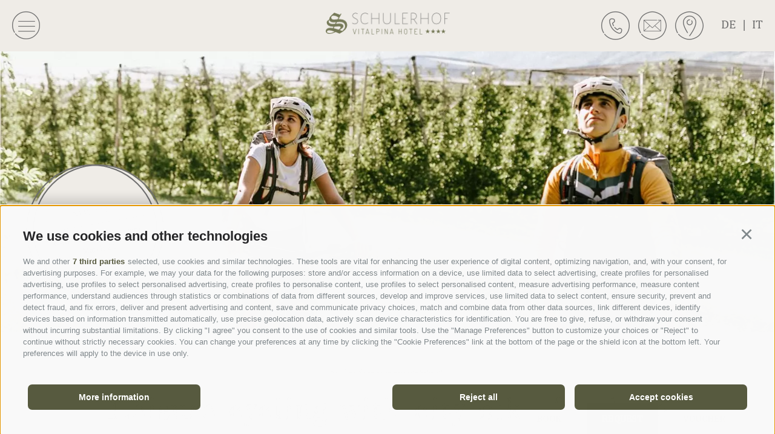

--- FILE ---
content_type: text/html; charset=utf-8
request_url: https://www.schulerhof.it/en/active-hotel/bike/leisure-cycling.html
body_size: 123005
content:


<!DOCTYPE html>
<html lang="en" class="no-js">
<head id="Head1"><link rel="preconnect" href="https://www.googletagmanager.com"><link rel="dns-prefetch" href="https://www.googletagmanager.com"><link rel="preconnect" href="https://www.google-analytics.com"><link rel="dns-prefetch" href="https://www.google-analytics.com"><script>var dataLayer = window.dataLayer = window.dataLayer || [];window['gtag_enable_tcf_support'] = true;</script><script type="text/javascript">(function(w,d,s,l,i){w[l]=w[l]||[];w[l].push({'gtm.start':new Date().getTime(),event:'gtm.js'});var f=d.getElementsByTagName(s)[0],j=d.createElement(s),dl=l!='dataLayer'?'&l='+l:'';j.async=true;j.src='https://www.googletagmanager.com/gtm.js?id=' + i + dl; f.parentNode.insertBefore(j, f);})(window,document,'script','dataLayer','GTM-KL73MX4');</script><meta http-equiv="content-type" content="text/html; charset=utf-8" /><link href="/css/generator/202510031103/?54452B2F7838575447684B776851384F3178366E6A354C3074374630786252573052763448414451736D75674F736551496C46742F673D3D" rel="stylesheet" type="text/css" /><meta name="dc.language" content="en-GB" /><meta name="dcterms.audience" content="all" /><meta name="dcterms.publisher" content="Consisto GmbH" /><meta name="facebook-domain-verification" content="hlyfv314zsegu25fq4zlruwtj6ynfl" /><meta name="generator" content="Consisto.CMS V4.7.0.0, SRVWEB03-20260202204423" /><meta name="msapplication-tilecolor" content="#747854" /><meta name="rating" content="general" /><meta name="robots" content="all" /><meta name="theme-color" content="#ffffff" /><meta name="viewport" content="width=device-width, initial-scale=1" />
    <script>document.documentElement.className = document.documentElement.className.replace("no-js","js");</script>
    
    <link rel="preload" href="/media/fonts/Cambria.woff2" as="font" type="font/woff2" crossorigin="" /><link rel="preload" href="/media/fonts/fredericka-the-great-v13-latin-regular.woff2" as="font" type="font/woff2" crossorigin="" /><link rel="apple-touch-icon" sizes="180x180" href="/apple-touch-icon.png" /><link rel="icon" sizes="32x32" href="/favicon.ico" /><link rel="icon" type="image/png" sizes="16x16" href="/favicon-16x16.png" /><link rel="manifest" href="/site.webmanifest" /><link rel="mask-icon" href="/safari-pinned-tab.svg" color="#747854" />
    
    <script>
        var LoadedListener = new function () { var a = [], d = []; this.Add = function (b, c) { d.hasOwnProperty(b) ? c() : a.push({ a: c, b: b }) }; this.Loaded = function (b, c) { d.hasOwnProperty(b) || (d[b] = !0, setTimeout(function () { a.forEach(function (a) { a.b == b && a.a() }) }, c)) } }, CssLoadedListener = { Add: function (a) { LoadedListener.Add("css", a) }, Loaded: function () { LoadedListener.Loaded("css", 100) } };
    </script>


<script src="https://referrer.bnamic.com/referrer/referrer.js"></script>
<script src="https://admin.ehotelier.it/js/dynformsv2.js"></script>
<script>
    var DynFormsV2 = window.BnForms.DynFormsV2;
    var BN = {
        // Sprache der Seite; Pflichtfeld; mögliche Werte: de/it/en
        lang: 'en',

        // Hotel ID; Pflichtfeld; bereits von Brandnamic hinterlegt
        hotelId: '001_HOTEL_ANSITZ_SCHULERHOF_885',

        // Privacy Seite; Pflichtfeld; Sprechende URLs ohne Parameter; Link zur Privacy in den verschiedenen Sprachen
        urlPrivacy: 'https://www.schulerhof.it#',

        // E-Mail Bestätigungsseite; Pflichtfeld; Sprechende URLs ohne Parameter; Link zur E-Mail Bestätigungsseite, nachdem der Gast den Double Opt-In gegeben hat
        doubleOptUrl: 'https://www.schulerhof.it/en/newsletter-confirmation.html',

        // Dankeseite große Anfrage; Pflichtfeld; Sprechende URLs ohne Parameter; Link zur Dankeseite nach erfolgreichen Absenden des Formulars in den verschiedenen Sprachen
        urlSuccess: 'https://www.schulerhof.it/en/newsletter-subscription.html',

        // Profilierung; Pflichtfeld; wenn true dann wird das Feld "Einwilligung Proflierung" nicht ausgegeben, bei false wird es sichtbar; Standard auf true
        hideProfiling: true
    }
</script><link rel="canonical" href="https://www.schulerhof.it/en/active-hotel/bike/leisure-cycling.html" /><link href="https://www.schulerhof.it/de/aktivhotel/biken/genussradeln.html" rel="alternate" hreflang="de" /><link href="https://www.schulerhof.it/de/aktivhotel/biken/genussradeln.html" rel="alternate" hreflang="x-default" /><link href="https://www.schulerhof.it/it/active-hotel/bike/in-bici-per-hobby.html" rel="alternate" hreflang="it" /><link href="https://www.schulerhof.it/en/active-hotel/bike/leisure-cycling.html" rel="alternate" hreflang="en" /><title>
	Biking in Naturno – explore South Tyrol with city & e-bike
</title><meta name="description" content="Get active with the whole family. Have fun pedalling. Enjoy nature and the surroundings. The joy of cycling, for young and old. Learn more!" /></head>

<body>
    <!-- Google Tag Manager (noscript) -->
<noscript><iframe src="https://www.googletagmanager.com/ns.html?id=GTM-KL73MX4" height="0" width="0" style="display:none;visibility:hidden" ></iframe ></noscript><!-- End Google Tag Manager (noscript) -->

    

    <div class="container-main not-home">
    
        <!-- cc:baseform -->
<form name="aspnetForm" id="aspnetForm" method="post" enctype="multipart/form-data" action="/en/active-hotel/bike/leisure-cycling.html">
<div class="aspNetHidden">
<input type="hidden" name="__PAGEUNIQUEID" id="__PAGEUNIQUEID" value="$c599d905ad994937b361012223f695e3" />
<input type="hidden" name="__VIEWSTATE" id="__VIEWSTATE" value="/wEPaA8FDzhkZTYyYTc2MjNjNGQ1YWTa6hxb31XTE4kmvorC1aEP2tl26Vd3bPFsoeA1fB4mEw==" />
</div>

<div class="aspNetHidden">

	<input type="hidden" name="__VIEWSTATEGENERATOR" id="__VIEWSTATEGENERATOR" value="9FDABEA0" />
	<input type="hidden" name="__EVENTVALIDATION" id="__EVENTVALIDATION" value="/wEdAAI+pB3E+0vZrpzXEBiZ/9hnN4ik0C5CVqEicbhgfhh0eYDJMFvHpwsFMjfiBEYx55h6/YdB4JgbR9PL6/GZbe56" />
</div>
       
            <div class="button-fixed header">
                <a href="https://schulerhof-booking.zimres.com/booking?cd=137965&id=F1bZ0UgP&lang=en" target="_blank" class="button button--secondary">
                    Book
                </a>
                <a href="/en/enquiry.html" class="button button--primary">
                    Request
                </a>
                <a href="https://www.schulerhof.it/en/rooms-prices/voucher.html" class="button button--gray">
                    Voucher
                </a>
            </div>
            <div class="header-main hidden-print">
                <div class="open-menu-outer">
                    <button class="open-menu" type="button"></button>
                </div>
                <a href="https://www.schulerhof.it/en/hotel-naturns.html" title="Vitalpina Hotel Schulerhof"  target="_self" class="header-main__logo">
                    <img src="/media/logo-schulerhof.png" class="lazyload" alt="Logo Schulerhof" width="205" height="36" />
                </a>
                <a href="https://www.schulerhof.it/en/hotel-naturns.html" title="Vitalpina Hotel Schulerhof"  target="_self" class="header-main__logo-mobile">
                    <img src="/media/Logo-element.png" class="lazyload" alt="Logo Schulerhof" width="50" height="50" />
                </a>
                <div class="header-links">
                   <a href='tel:+390473660096' title-attr="+39 0473 660 096" class="header-links__link phone" data-gtm-category="Phone" data-gtm-action="phoneclick" data-gtm-label="header">
                        <span class="header-links__text">
                            +390473660096
                        </span>
                    </a>
                    <a href="/en/enquiry.html" title-attr="Request" class="header-links__link request">
                        <span class="header-links__text" data-gtm-category="Anfrage-Icon" data-gtm-action="click" data-gtm-label="header">
                            Request
                        </span>
                    </a>
                    <a href="https://www.schulerhof.it/en/hotel-naturns/arrival.html" title-attr="location" class="header-links__link location" data-gtm-category="Lage-Icon" data-gtm-action="click" data-gtm-label="header"></a>
                    

<!-- modules:languages -->
<div class="languages">
    
            <a class="link " href="/de/aktivhotel/biken/genussradeln.html">de
                <span class="separator">|</span>
            </a>
        
            <a class="link " href="/it/active-hotel/bike/in-bici-per-hobby.html">it
                <span class="separator">|</span>
            </a>
        
</div>
<!-- /modules:languages -->
                </div>
            </div>
            


<!-- module:menuMain !-->
<nav class="nav-main">
    <button class="open-menu open-menu-nav" type="button"></button>
    

<!-- /module: searchBox-->

<div class="search-box" id="searchbox">
    
    <label for="searchSwitcher" class="search-box__label">
        SUCHE
    </label>

    <div class="tools__flyout search-box__flyout">
        


<div class="ajax-loading">
    <div class="loading spinner"></div>
</div>


        <div class="search-box__form form">
            <input name="ctl21$ctl00$FormSearchText" type="text" id="ctl21_ctl00_FormSearchText" class="search-box__textbox form__control" data-ajax-command-custom="redirect" data-ajax-module="search/searchresult" data-ajax-container="search" data-ajax-parameter="searchtext" placeholder="" />
            <button type="button" class="search-box__button button button--small button--full button--primary">
               <span class="search-box__icon"></span>
            </button>
        </div>
    </div>
</div>

<!-- /module:searchBox -->
    
				    <ul class="nav-main__dropdown">
                <li class='nav-main__level-0  has-children'>
                    <a href="https://www.schulerhof.it/en/hotel-naturns.html" class="nav-main__menu-0" target="_self" >Home</a>
                    <ul class="nav-main__flyout-0">
                <li class='nav-main__level-1  '>
                    <a href="https://www.schulerhof.it/en/hotel-naturns/we-are-schulerhof.html" class="nav-main__menu-1" target="_self" >We are Schulerhof</a>
                    
                </li>
            
                <li class='nav-main__level-1  '>
                    <a href="https://www.schulerhof.it/en/hotel-naturns/vitalpina-hotel.html" class="nav-main__menu-1" target="_self" >Vitalpina Hotel</a>
                    
                </li>
            
                <li class='nav-main__level-1  has-children'>
                    <a href="https://www.schulerhof.it/en/hotel-naturns/arrival.html" class="nav-main__menu-1" target="_self" >Arrival</a>
                    <ul class="nav-main__flyout-1">
                <li class='nav-main__level-2  '>
                    <a href="https://www.schulerhof.it/en/hotel-naturns/arrival/let-your-car-have-a-break.html" class="nav-main__menu-2" target="_self" >LET YOUR CAR HAVE A BREAK</a>
                </li>
            </ul>
                </li>
            
                <li class='nav-main__level-1  '>
                    <a href="https://www.schulerhof.it/en/hotel-naturns/family-holiday.html" class="nav-main__menu-1" target="_self" >Family holiday</a>
                    
                </li>
            
                <li class='nav-main__level-1  has-children'>
                    <a href="https://www.schulerhof.it/en/hotel-naturns/winter-holidays.html" class="nav-main__menu-1" target="_self" >Winter holidays</a>
                    <ul class="nav-main__flyout-1">
                <li class='nav-main__level-2  '>
                    <a href="https://www.schulerhof.it/en/hotel-naturns/winter-holidays/winter-program-2024-2025.html" class="nav-main__menu-2" target="_self" >Winter program 2024-2025</a>
                </li>
            </ul>
                </li>
            
                <li class='nav-main__level-1  '>
                    <a href="https://www.schulerhof.it/en/hotel-naturns/gallery.html" class="nav-main__menu-1" target="_self" >Gallery</a>
                    
                </li>
            </ul>
                </li>
            
                <li class='nav-main__level-0  has-children'>
                    <a href="https://www.schulerhof.it/en/rooms-prices/rooms.html" class="nav-main__menu-0" target="_self" >Rooms & prices</a>
                    <ul class="nav-main__flyout-0">
                <li class='nav-main__level-1  '>
                    <a href="https://www.schulerhof.it/en/rooms-prices/rooms.html" class="nav-main__menu-1" target="_self" >Rooms</a>
                    
                </li>
            
                <li class='nav-main__level-1  '>
                    <a href="https://schulerhof-booking.zimres.com/booking?cd=137965&id=F1bZ0UgP&lang=en&flex=2" class="nav-main__menu-1" target="_blank" >Sold</a>
                    
                </li>
            
                <li class='nav-main__level-1  '>
                    <a href="https://www.schulerhof.it/en/rooms-prices/offers.html" class="nav-main__menu-1" target="_self" >Offers</a>
                    
                </li>
            
                <li class='nav-main__level-1  '>
                    <a href="https://www.schulerhof.it/en/rooms-prices/inclusive-services.html" class="nav-main__menu-1" target="_self" >Inclusive services</a>
                    
                </li>
            
                <li class='nav-main__level-1  '>
                    <a href="https://www.schulerhof.it/en/rooms-prices/voucher.html" class="nav-main__menu-1" target="_self" >Voucher</a>
                    
                </li>
            
                <li class='nav-main__level-1  '>
                    <a href="https://www.schulerhof.it/en/rooms-prices/terms-and-conditions.html" class="nav-main__menu-1" target="_self" >Terms and Conditions</a>
                    
                </li>
            
                <li class='nav-main__level-1  '>
                    <a href="https://www.schulerhof.it/en/rooms-prices/trip-cancellation-insurance.html" class="nav-main__menu-1" target="_self" >Trip cancellation insurance</a>
                    
                </li>
            </ul>
                </li>
            
                <li class='nav-main__level-0  has-children'>
                    <a href="https://www.schulerhof.it/en/pleasure-wellbeing.html" class="nav-main__menu-0" target="_self" >Pleasure & Wellbeing</a>
                    <ul class="nav-main__flyout-0">
                <li class='nav-main__level-1  has-children'>
                    <a href="https://www.schulerhof.it/en/pleasure-wellbeing/cuisine-herbs-delights.html" class="nav-main__menu-1" target="_self" >Cuisine. Herbs. Delights.</a>
                    <ul class="nav-main__flyout-1">
                <li class='nav-main__level-2  '>
                    <a href="https://www.schulerhof.it/en/pleasure-wellbeing/cuisine-herbs-delights/herb-garden.html" class="nav-main__menu-2" target="_self" >Herb garden</a>
                </li>
            </ul>
                </li>
            
                <li class='nav-main__level-1  '>
                    <a href="https://www.schulerhof.it/en/pleasure-wellbeing/wine.html" class="nav-main__menu-1" target="_self" >Wine</a>
                    
                </li>
            
                <li class='nav-main__level-1  '>
                    <a href="https://www.schulerhof.it/en/pleasure-wellbeing/pool-sauna-fitness.html" class="nav-main__menu-1" target="_self" >Pool. Sauna. Fitness.</a>
                    
                </li>
            
                <li class='nav-main__level-1  '>
                    <a href="https://www.schulerhof.it/en/pleasure-wellbeing/pool-tower.html" class="nav-main__menu-1" target="_self" >Pool Tower</a>
                    
                </li>
            
                <li class='nav-main__level-1  has-children'>
                    <a href="https://www.schulerhof.it/en/pleasure-wellbeing/spa-treatments.html" class="nav-main__menu-1" target="_self" >SPA treatments</a>
                    <ul class="nav-main__flyout-1">
                <li class='nav-main__level-2  '>
                    <a href="https://www.schulerhof.it/en/pleasure-wellbeing/spa-treatments/for-the-body.html" class="nav-main__menu-2" target="_self" >For the body</a>
                </li>
            
                <li class='nav-main__level-2  '>
                    <a href="https://www.schulerhof.it/en/pleasure-wellbeing/spa-treatments/cosmetics.html" class="nav-main__menu-2" target="_self" >Cosmetics</a>
                </li>
            
                <li class='nav-main__level-2  '>
                    <a href="https://www.schulerhof.it/en/pleasure-wellbeing/spa-treatments/massages.html" class="nav-main__menu-2" target="_self" >Massages</a>
                </li>
            
                <li class='nav-main__level-2  '>
                    <a href="https://www.schulerhof.it/en/pleasure-wellbeing/spa-treatments/kids-teenies.html" class="nav-main__menu-2" target="_self" >Kids & Teenies</a>
                </li>
            </ul>
                </li>
            </ul>
                </li>
            
                <li class='nav-main__level-0 nav-main__active-0 has-children'>
                    <a href="https://www.schulerhof.it/en/active-hotel.html" class="nav-main__menu-0" target="_self" >Active Hotel</a>
                    <ul class="nav-main__flyout-0">
                <li class='nav-main__level-1 nav-main__active-1 has-children'>
                    <a href="https://www.schulerhof.it/en/active-hotel/bike.html" class="nav-main__menu-1" target="_self" >Bike</a>
                    <ul class="nav-main__flyout-1">
                <li class='nav-main__level-2  '>
                    <a href="https://www.schulerhof.it/en/active-hotel/bike/bike-weekly-program.html" class="nav-main__menu-2" target="_self" >Bike weekly program</a>
                </li>
            
                <li class='nav-main__level-2  '>
                    <a href="https://www.schulerhof.it/en/active-hotel/bike/oetzibike-academy.html" class="nav-main__menu-2" target="_self" >Ötzibike Academy</a>
                </li>
            
                <li class='nav-main__level-2  '>
                    <a href="https://www.schulerhof.it/en/active-hotel/bike/mtb.html" class="nav-main__menu-2" target="_self" >MTB</a>
                </li>
            
                <li class='nav-main__level-2 nav-main__active-2 '>
                    <a href="https://www.schulerhof.it/en/active-hotel/bike/leisure-cycling.html" class="nav-main__menu-2" target="_self" >Leisure cycling</a>
                </li>
            
                <li class='nav-main__level-2  '>
                    <a href="https://www.schulerhof.it/en/active-hotel/bike/roadbike.html" class="nav-main__menu-2" target="_self" >Roadbike</a>
                </li>
            
                <li class='nav-main__level-2  '>
                    <a href="https://www.schulerhof.it/en/active-hotel/bike/all-bike-tours.html" class="nav-main__menu-2" target="_self" >All bike tours</a>
                </li>
            
                <li class='nav-main__level-2  '>
                    <a href="https://www.schulerhof.it/en/active-hotel/bike/bike-rental.html" class="nav-main__menu-2" target="_self" >Bike rental</a>
                </li>
            
                <li class='nav-main__level-2  '>
                    <a href="https://www.schulerhof.it/en/active-hotel/bike/navette-per-bici.html" class="nav-main__menu-2" target="_self" >Navette per bici</a>
                </li>
            
                <li class='nav-main__level-2  '>
                    <a href="https://www.schulerhof.it/en/active-hotel/bike/bikehotel.html" class="nav-main__menu-2" target="_self" >BikeHotel</a>
                </li>
            </ul>
                </li>
            
                <li class='nav-main__level-1  has-children'>
                    <a href="https://www.schulerhof.it/en/active-hotel/hiking.html" class="nav-main__menu-1" target="_self" >Hiking</a>
                    <ul class="nav-main__flyout-1">
                <li class='nav-main__level-2  '>
                    <a href="https://www.schulerhof.it/en/active-hotel/hiking/forest-bathing.html" class="nav-main__menu-2" target="_self" >Forest bathing</a>
                </li>
            
                <li class='nav-main__level-2  '>
                    <a href="https://www.schulerhof.it/en/active-hotel/hiking/herbs-hiking.html" class="nav-main__menu-2" target="_self" >Herbs hiking</a>
                </li>
            
                <li class='nav-main__level-2  has-children'>
                    <a href="https://www.schulerhof.it/en/active-hotel/hiking/hiking-tours-and-tips.html" class="nav-main__menu-2" target="_self" >Hiking tours and tips</a>
                </li>
            
                <li class='nav-main__level-2  '>
                    <a href="https://www.schulerhof.it/en/active-hotel/hiking/climbing.html" class="nav-main__menu-2" target="_self" >Climbing</a>
                </li>
            
                <li class='nav-main__level-2  '>
                    <a href="https://www.schulerhof.it/en/active-hotel/hiking/via-ferrata-hoachwool-naturns.html" class="nav-main__menu-2" target="_self" >Via ferrata Hoachwool Naturns</a>
                </li>
            
                <li class='nav-main__level-2  '>
                    <a href="https://www.schulerhof.it/en/active-hotel/hiking/via-ferrata-rental.html" class="nav-main__menu-2" target="_self" >Via ferrata rental</a>
                </li>
            </ul>
                </li>
            
                <li class='nav-main__level-1  '>
                    <a href="https://www.schulerhof.it/en/active-hotel/active-programme.html" class="nav-main__menu-1" target="_self" >Active programme</a>
                    
                </li>
            
                <li class='nav-main__level-1  has-children'>
                    <a href="https://www.schulerhof.it/en/active-hotel/more-activities.html" class="nav-main__menu-1" target="_self" >More activities</a>
                    <ul class="nav-main__flyout-1">
                <li class='nav-main__level-2  '>
                    <a href="https://www.schulerhof.it/en/active-hotel/more-activities/golf.html" class="nav-main__menu-2" target="_self" >Golf</a>
                </li>
            
                <li class='nav-main__level-2  '>
                    <a href="https://www.schulerhof.it/en/active-hotel/more-activities/golf.html" class="nav-main__menu-2" target="_self" >Golf</a>
                </li>
            </ul>
                </li>
            </ul>
                </li>
            
                <li class='nav-main__level-0  has-children'>
                    <a href="https://www.schulerhof.it/en/info/hotel-reviews.html" class="nav-main__menu-0" target="_self" >Info</a>
                    <ul class="nav-main__flyout-0">
                <li class='nav-main__level-1  '>
                    <a href="https://www.schulerhof.it/en/info/hotel-reviews.html" class="nav-main__menu-1" target="_self" >Hotel reviews</a>
                    
                </li>
            
                <li class='nav-main__level-1  '>
                    <a href="https://www.schulerhof.it/en/info/downloads.html" class="nav-main__menu-1" target="_self" >Downloads</a>
                    
                </li>
            
                <li class='nav-main__level-1  '>
                    <a href="https://www.schulerhof.it/en/info/social-wall.html" class="nav-main__menu-1" target="_self" >Social Wall</a>
                    
                </li>
            
                <li class='nav-main__level-1  '>
                    <a href="https://www.schulerhof.it/en/info/newsletter.html" class="nav-main__menu-1" target="_self" >Newsletter</a>
                    
                </li>
            </ul>
                </li>
            </ul>
            
    

<!-- modules:languages -->
<div class="languages-mobile">
    
            <a class="languages-mobile__link " href="/de/aktivhotel/biken/genussradeln.html">de</a>
        
            <a class="languages-mobile__link " href="/it/active-hotel/bike/in-bici-per-hobby.html">it</a>
        
</div>
<!-- /modules:languages -->
    <div class="header-links menu">
        <a href='tel:+390473660096' title="+39 0473 660 096" class="header-links__link phone">
            <span class="header-links__text">
                <%=GetLocalResourceString("AddressPhone").Replace(" ", "") %>
            </span>
        </a>
        <a href="/en/enquiry.html" title="Request" class="header-links__link request">
            <span class="header-links__text">
                Request
            </span>
        </a>
        <a href="https://www.schulerhof.it/en/hotel-naturns/arrival.html" title="location" class="header-links__link location"></a>
    </div>
    <div class="nav-main__socials-flyout">
        <a href="https://www.facebook.com/schulerhof/" rel="noopener" title="Facebook" target="_blank" class="social-link facebook"></a>
        <a href="https://www.instagram.com/schulerhof_suedtirol/" rel="noopener" title="Instagram" target="_blank" class="social-link instagram"></a>
        <a href="https://www.tripadvisor.de/Hotel_Review-g1186888-d571863-Reviews-Hotel_Ansitz_Schulerhof-Plaus_Province_of_South_Tyrol_Trentino_Alto_Adige.html" rel="noopener" title="Tripadvisor" target="_blank" class="social-link tripadvisor"></a>
    </div>
</nav>
<!-- /module:menuMain !-->
            



<!-- modules:heroImagesSlide !-->

<div class="hero-images-container hidden-print page-slide hidden-print" data-slide="heroimages">
    <div class="hero-images ">
        <div class="hero-images__slider">
            
                    <div class="hero-images__item">
                        <picture>
                            <source  media="(min-width: 1601px)"  srcset="/media/adc29f41-c446-493f-8400-99614e0c1093/30_x_17/leisure-biking-in-the-orchards.webp" data-srcset="/media/adc29f41-c446-493f-8400-99614e0c1093/1903_x_1060/leisure-biking-in-the-orchards.webp" type="image/webp" /><source  media="(min-width: 1601px)"  srcset="/media/adc29f41-c446-493f-8400-99614e0c1093/30_x_17/leisure-biking-in-the-orchards.jpg" data-srcset="/media/adc29f41-c446-493f-8400-99614e0c1093/1903_x_1060/leisure-biking-in-the-orchards.jpg"  />
                            <source  media="(min-width: 1060px) and (max-width: 1600px)"  srcset="/media/adc29f41-c446-493f-8400-99614e0c1093/30_x_18/leisure-biking-in-the-orchards.webp" data-srcset="/media/adc29f41-c446-493f-8400-99614e0c1093/1600_x_959/leisure-biking-in-the-orchards.webp" type="image/webp" /><source  media="(min-width: 1060px) and (max-width: 1600px)"  srcset="/media/adc29f41-c446-493f-8400-99614e0c1093/30_x_18/leisure-biking-in-the-orchards.jpg" data-srcset="/media/adc29f41-c446-493f-8400-99614e0c1093/1600_x_959/leisure-biking-in-the-orchards.jpg"  />
                            <source  media="(min-width: 1025px) and (max-width: 1280px)"  srcset="/media/adc29f41-c446-493f-8400-99614e0c1093/30_x_16/leisure-biking-in-the-orchards.webp" data-srcset="/media/adc29f41-c446-493f-8400-99614e0c1093/1280_x_700/leisure-biking-in-the-orchards.webp" type="image/webp" /><source  media="(min-width: 1025px) and (max-width: 1280px)"  srcset="/media/adc29f41-c446-493f-8400-99614e0c1093/30_x_16/leisure-biking-in-the-orchards.jpg" data-srcset="/media/adc29f41-c446-493f-8400-99614e0c1093/1280_x_700/leisure-biking-in-the-orchards.jpg"  />
                            <source  media="(min-width: 769px) and (max-width: 1024px)"  srcset="/media/adc29f41-c446-493f-8400-99614e0c1093/30_x_21/leisure-biking-in-the-orchards.webp" data-srcset="/media/adc29f41-c446-493f-8400-99614e0c1093/1024_x_700/leisure-biking-in-the-orchards.webp" type="image/webp" /><source  media="(min-width: 769px) and (max-width: 1024px)"  srcset="/media/adc29f41-c446-493f-8400-99614e0c1093/30_x_21/leisure-biking-in-the-orchards.jpg" data-srcset="/media/adc29f41-c446-493f-8400-99614e0c1093/1024_x_700/leisure-biking-in-the-orchards.jpg"  />
                            <source  media="(min-width: 415px) and (max-width: 768px)"  srcset="/media/adc29f41-c446-493f-8400-99614e0c1093/30_x_27/leisure-biking-in-the-orchards.webp" data-srcset="/media/adc29f41-c446-493f-8400-99614e0c1093/768_x_700/leisure-biking-in-the-orchards.webp" type="image/webp" /><source  media="(min-width: 415px) and (max-width: 768px)"  srcset="/media/adc29f41-c446-493f-8400-99614e0c1093/30_x_27/leisure-biking-in-the-orchards.jpg" data-srcset="/media/adc29f41-c446-493f-8400-99614e0c1093/768_x_700/leisure-biking-in-the-orchards.jpg"  />
                            <source  media="(max-width: 414px)"  srcset="/media/adc29f41-c446-493f-8400-99614e0c1093/30_x_65/leisure-biking-in-the-orchards.webp" data-srcset="/media/adc29f41-c446-493f-8400-99614e0c1093/414_x_900/leisure-biking-in-the-orchards.webp" type="image/webp" /><source  media="(max-width: 414px)"  srcset="/media/adc29f41-c446-493f-8400-99614e0c1093/30_x_65/leisure-biking-in-the-orchards.jpg" data-srcset="/media/adc29f41-c446-493f-8400-99614e0c1093/414_x_900/leisure-biking-in-the-orchards.jpg"  />
                            <img src="/media/adc29f41-c446-493f-8400-99614e0c1093/30_x_17/leisure-biking-in-the-orchards.jpg" data-src="/media/adc29f41-c446-493f-8400-99614e0c1093/1903_x_1060/leisure-biking-in-the-orchards.jpg" class="hero-images__image lazyload" alt="Leisure biking in the orchards" width="1903" height="1060" />
                        </picture>
                    </div>
                
        </div>
        <div class="logo-container">
            <div class="logo-main">
                <img src="/media/logo-schulerhof_weiss.svg" onerror="this.src='/media/logo-schulerhof_weiss.png'" alt="Logo Schulerhof" width="554" height="96" />
            </div>
        </div>
        <div class="scroll-down-container">
            <div class="scroll-down"></div>
        </div>
        

<!-- modules:specialNews !-->


        
        <a href="https://schulerhof-booking.zimres.com/booking?cd=137965&id=F1bZ0UgP&lang=en&flex=2" class="special-news special-news--small">
		    <span class="special-news__item">
                <span>
                    <span class="special-news__title">New 2026</span>
                    <span class="special-news__line"></span>
                    <span class="special-news__subtitle">New wellness area from March 21</span>
                </span>
            </span>
        </a>
    

<!-- /modules:specialNews !-->

    </div>

    <div class="hero-images-site is-not-home">
        <div class="hero-images__slider">
            
                    <div class="hero-images-site__item">
                        <picture>
                            <source  media="(min-width: 1601px)"  srcset="/media/adc29f41-c446-493f-8400-99614e0c1093/30_x_9/leisure-biking-in-the-orchards.webp" data-srcset="/media/adc29f41-c446-493f-8400-99614e0c1093/1903_x_580/leisure-biking-in-the-orchards.webp" type="image/webp" /><source  media="(min-width: 1601px)"  srcset="/media/adc29f41-c446-493f-8400-99614e0c1093/30_x_9/leisure-biking-in-the-orchards.jpg" data-srcset="/media/adc29f41-c446-493f-8400-99614e0c1093/1903_x_580/leisure-biking-in-the-orchards.jpg"  />
                            <source  media="(min-width: 1060px) and (max-width: 1600px)"  srcset="/media/adc29f41-c446-493f-8400-99614e0c1093/30_x_11/leisure-biking-in-the-orchards.webp" data-srcset="/media/adc29f41-c446-493f-8400-99614e0c1093/1600_x_580/leisure-biking-in-the-orchards.webp" type="image/webp" /><source  media="(min-width: 1060px) and (max-width: 1600px)"  srcset="/media/adc29f41-c446-493f-8400-99614e0c1093/30_x_11/leisure-biking-in-the-orchards.jpg" data-srcset="/media/adc29f41-c446-493f-8400-99614e0c1093/1600_x_580/leisure-biking-in-the-orchards.jpg"  />
                            <source  media="(min-width: 1025px) and (max-width: 1280px)"  srcset="/media/adc29f41-c446-493f-8400-99614e0c1093/30_x_11/leisure-biking-in-the-orchards.webp" data-srcset="/media/adc29f41-c446-493f-8400-99614e0c1093/1280_x_470/leisure-biking-in-the-orchards.webp" type="image/webp" /><source  media="(min-width: 1025px) and (max-width: 1280px)"  srcset="/media/adc29f41-c446-493f-8400-99614e0c1093/30_x_11/leisure-biking-in-the-orchards.jpg" data-srcset="/media/adc29f41-c446-493f-8400-99614e0c1093/1280_x_470/leisure-biking-in-the-orchards.jpg"  />
                            <source  media="(min-width: 769px) and (max-width: 1024px)"  srcset="/media/adc29f41-c446-493f-8400-99614e0c1093/30_x_14/leisure-biking-in-the-orchards.webp" data-srcset="/media/adc29f41-c446-493f-8400-99614e0c1093/1024_x_470/leisure-biking-in-the-orchards.webp" type="image/webp" /><source  media="(min-width: 769px) and (max-width: 1024px)"  srcset="/media/adc29f41-c446-493f-8400-99614e0c1093/30_x_14/leisure-biking-in-the-orchards.jpg" data-srcset="/media/adc29f41-c446-493f-8400-99614e0c1093/1024_x_470/leisure-biking-in-the-orchards.jpg"  />
                            <source  media="(min-width: 415px) and (max-width: 768px)"  srcset="/media/adc29f41-c446-493f-8400-99614e0c1093/30_x_18/leisure-biking-in-the-orchards.webp" data-srcset="/media/adc29f41-c446-493f-8400-99614e0c1093/768_x_470/leisure-biking-in-the-orchards.webp" type="image/webp" /><source  media="(min-width: 415px) and (max-width: 768px)"  srcset="/media/adc29f41-c446-493f-8400-99614e0c1093/30_x_18/leisure-biking-in-the-orchards.jpg" data-srcset="/media/adc29f41-c446-493f-8400-99614e0c1093/768_x_470/leisure-biking-in-the-orchards.jpg"  />
                            <source  media="(max-width: 414px)"  srcset="/media/adc29f41-c446-493f-8400-99614e0c1093/30_x_28/leisure-biking-in-the-orchards.webp" data-srcset="/media/adc29f41-c446-493f-8400-99614e0c1093/414_x_380/leisure-biking-in-the-orchards.webp" type="image/webp" /><source  media="(max-width: 414px)"  srcset="/media/adc29f41-c446-493f-8400-99614e0c1093/30_x_28/leisure-biking-in-the-orchards.jpg" data-srcset="/media/adc29f41-c446-493f-8400-99614e0c1093/414_x_380/leisure-biking-in-the-orchards.jpg"  />
                            <img src="/media/adc29f41-c446-493f-8400-99614e0c1093/30_x_9/leisure-biking-in-the-orchards.jpg" data-src="/media/adc29f41-c446-493f-8400-99614e0c1093/1903_x_580/leisure-biking-in-the-orchards.jpg" class="hero-images-site__image lazyload" alt="Leisure biking in the orchards" width="1903" height="580" />
                        </picture>
                    </div>
                
        </div>
        

<!-- modules:specialNews !-->


        
        <a href="https://schulerhof-booking.zimres.com/booking?cd=137965&id=F1bZ0UgP&lang=en&flex=2" class="special-news special-news--small">
		    <span class="special-news__item">
                <span>
                    <span class="special-news__title">New 2026</span>
                    <span class="special-news__line"></span>
                    <span class="special-news__subtitle">New wellness area from March 21</span>
                </span>
            </span>
        </a>
    

<!-- /modules:specialNews !-->


    </div>
   
</div>


<!-- /modules:heroImagesSlide !-->

<!-- module:contentSlide -->
<div class="container not-home">
    <main class="page-content page-slide" data-slide="content">
        <div id="ctl24_ContentSitePath">

<!-- modules:sitePath -->
<nav aria-label="Breadcrumb" class="sitepath" id="sitepath">
    
            <ol itemscope itemtype="http://schema.org/BreadcrumbList">
        
            <li itemprop="itemListElement" itemscope itemtype="http://schema.org/ListItem">
                <a itemprop="item" class="sitepath__item "  href="https://www.schulerhof.it/en/active-hotel.html" target="_self">
                    <span itemprop="name">Active Hotel</span>
                    <meta itemprop="position" content="1" />
                </a>
            </li>
        
            <li itemprop="itemListElement" itemscope itemtype="http://schema.org/ListItem">
                <a itemprop="item" class="sitepath__item "  href="https://www.schulerhof.it/en/active-hotel/bike.html" target="_self">
                    <span itemprop="name">Bike</span>
                    <meta itemprop="position" content="2" />
                </a>
            </li>
        
            <li itemprop="itemListElement" itemscope itemtype="http://schema.org/ListItem">
                <a itemprop="item" class="sitepath__item active" aria-current="page" href="https://www.schulerhof.it/en/active-hotel/bike/leisure-cycling.html" target="_self">
                    <span itemprop="name">Leisure cycling</span>
                    <meta itemprop="position" content="3" />
                </a>
            </li>
        
            </ol>
        
</nav>
<!-- /modules:sitePath --></div>
        <div id="ctl24_ContentHGroup" class="hgroup">
            <h1>Leisure cycling with city bike & e-bike</h1>
            <h2 id="ctl24_ContentH2">ENJOYABLE. RELAXED. EASY-GOING.</h2>
            
        </div>
        
                <div id="ctl24_RepeaterTexts_ctl00_SiteContentContainer" class="main-content">Be active with the <strong>whole family</strong>... Have fun cycling, enjoy nature as well as the mountain scenery and stop at playgrounds and rest areas: This is pure bike enjoyment for <strong>all ages. </strong>The flat valley floor between Passo di Resia/Reschenpass and Merano/Meran is perfect for leisure cycling. Surrounded by apple orchards and a wonderful mountain panorama, the bike path runs without any significant gradient. at the most beautiful section of the Via Claudia Augusta street. The combination of <strong>train and bike </strong>with the Vinschger train makes it possible to go on longer&nbsp;<a title="bike tours" href="/en/active-hotel/bike/all-bike-tours.html">bike tours</a>&nbsp;along this dreamy route.</div>
            
    </main>
</div>
<!-- /module:contentSlide -->

<!-- modules:teaserShowcaseSlide !-->

<div class="teaser-showcase-wrapper">
    
            
            <div class="teaser-showcase page-slide teaser-showcase-slide" data-slide="teaser-showcase">
        
            
            <div class="teaser-showcase__item no-link">
                <div class="teaser-showcase__image-link hidden-print">
                     <picture>
                        <source  media="(min-width:1367px)"  srcset="/media/d14c0013-36cd-4420-8714-f859543315e7/30_x_21/p=8/e-bike-days-in-spring.webp" data-srcset="/media/d14c0013-36cd-4420-8714-f859543315e7/585_x_400/p=8/e-bike-days-in-spring.webp" type="image/webp" /><source  media="(min-width:1367px)"  srcset="/media/d14c0013-36cd-4420-8714-f859543315e7/30_x_21/p=8/e-bike-days-in-spring.jpg" data-srcset="/media/d14c0013-36cd-4420-8714-f859543315e7/585_x_400/p=8/e-bike-days-in-spring.jpg"  />
                        <source  media="(min-width: 1025px) and (max-width: 1366px)"  srcset="/media/d14c0013-36cd-4420-8714-f859543315e7/30_x_26/p=8/e-bike-days-in-spring.webp" data-srcset="/media/d14c0013-36cd-4420-8714-f859543315e7/420_x_360/p=8/e-bike-days-in-spring.webp" type="image/webp" /><source  media="(min-width: 1025px) and (max-width: 1366px)"  srcset="/media/d14c0013-36cd-4420-8714-f859543315e7/30_x_26/p=8/e-bike-days-in-spring.jpg" data-srcset="/media/d14c0013-36cd-4420-8714-f859543315e7/420_x_360/p=8/e-bike-days-in-spring.jpg"  />
                        <source  media="(min-width: 769px) and (max-width: 1024px)"  srcset="/media/d14c0013-36cd-4420-8714-f859543315e7/30_x_26/p=8/e-bike-days-in-spring.webp" data-srcset="/media/d14c0013-36cd-4420-8714-f859543315e7/420_x_360/p=8/e-bike-days-in-spring.webp" type="image/webp" /><source  media="(min-width: 769px) and (max-width: 1024px)"  srcset="/media/d14c0013-36cd-4420-8714-f859543315e7/30_x_26/p=8/e-bike-days-in-spring.jpg" data-srcset="/media/d14c0013-36cd-4420-8714-f859543315e7/420_x_360/p=8/e-bike-days-in-spring.jpg"  />
                        <source  media="(min-width: 668px) and (max-width: 768px)"  srcset="/media/d14c0013-36cd-4420-8714-f859543315e7/30_x_23/p=8/e-bike-days-in-spring.webp" data-srcset="/media/d14c0013-36cd-4420-8714-f859543315e7/369_x_280/p=8/e-bike-days-in-spring.webp" type="image/webp" /><source  media="(min-width: 668px) and (max-width: 768px)"  srcset="/media/d14c0013-36cd-4420-8714-f859543315e7/30_x_23/p=8/e-bike-days-in-spring.jpg" data-srcset="/media/d14c0013-36cd-4420-8714-f859543315e7/369_x_280/p=8/e-bike-days-in-spring.jpg"  />
                        <source  media="(min-width: 415px) and (max-width: 667px)"  srcset="/media/d14c0013-36cd-4420-8714-f859543315e7/30_x_24/p=8/e-bike-days-in-spring.webp" data-srcset="/media/d14c0013-36cd-4420-8714-f859543315e7/320_x_260/p=8/e-bike-days-in-spring.webp" type="image/webp" /><source  media="(min-width: 415px) and (max-width: 667px)"  srcset="/media/d14c0013-36cd-4420-8714-f859543315e7/30_x_24/p=8/e-bike-days-in-spring.jpg" data-srcset="/media/d14c0013-36cd-4420-8714-f859543315e7/320_x_260/p=8/e-bike-days-in-spring.jpg"  />
                        <source  media="(max-width: 414px)"  srcset="/media/d14c0013-36cd-4420-8714-f859543315e7/30_x_25/p=8/e-bike-days-in-spring.webp" data-srcset="/media/d14c0013-36cd-4420-8714-f859543315e7/331_x_280/p=8/e-bike-days-in-spring.webp" type="image/webp" /><source  media="(max-width: 414px)"  srcset="/media/d14c0013-36cd-4420-8714-f859543315e7/30_x_25/p=8/e-bike-days-in-spring.jpg" data-srcset="/media/d14c0013-36cd-4420-8714-f859543315e7/331_x_280/p=8/e-bike-days-in-spring.jpg"  />
					    <img src="/media/d14c0013-36cd-4420-8714-f859543315e7/30_x_21/p=8/e-bike-days-in-spring.jpg" data-src="/media/d14c0013-36cd-4420-8714-f859543315e7/585_x_400/p=8/e-bike-days-in-spring.jpg" class="base-item__image lazyload" alt="E-Bike Days in Spring" width="585" height="400" />
                    </picture>
                </div>
                <div class="teaser-showcase__text">
                    <div class="teaser-showcase__name teaser__name">Via Claudia Augusta street</div>
                    <div class="teaser-showcase__subtitle teaser__subtitle">PASSO DI RESIA/RESCHENPASS. LAKE RESIA/RESCHENSEE. PLAUS.</div>
                    <div class="teaser-showcase__description">The bike shuttle chauffeurs you and your bike two times a week to the Passo di Resia/Reschenpass or Glorenza/Glurns. On the Adige/Etsch bike path, you cycle back.</div>
                    
                </div>
            </div>
        
            
            <div class="teaser-showcase__item no-link">
                <div class="teaser-showcase__image-link hidden-print">
                     <picture>
                        <source  media="(min-width:1367px)"  srcset="/media/c4eb2601-d237-4671-ac74-5b5aeee05395/30_x_21/leisure-bikeing.webp" data-srcset="/media/c4eb2601-d237-4671-ac74-5b5aeee05395/585_x_400/leisure-bikeing.webp" type="image/webp" /><source  media="(min-width:1367px)"  srcset="/media/c4eb2601-d237-4671-ac74-5b5aeee05395/30_x_21/leisure-bikeing.jpg" data-srcset="/media/c4eb2601-d237-4671-ac74-5b5aeee05395/585_x_400/leisure-bikeing.jpg"  />
                        <source  media="(min-width: 1025px) and (max-width: 1366px)"  srcset="/media/c4eb2601-d237-4671-ac74-5b5aeee05395/30_x_26/leisure-bikeing.webp" data-srcset="/media/c4eb2601-d237-4671-ac74-5b5aeee05395/420_x_360/leisure-bikeing.webp" type="image/webp" /><source  media="(min-width: 1025px) and (max-width: 1366px)"  srcset="/media/c4eb2601-d237-4671-ac74-5b5aeee05395/30_x_26/leisure-bikeing.jpg" data-srcset="/media/c4eb2601-d237-4671-ac74-5b5aeee05395/420_x_360/leisure-bikeing.jpg"  />
                        <source  media="(min-width: 769px) and (max-width: 1024px)"  srcset="/media/c4eb2601-d237-4671-ac74-5b5aeee05395/30_x_26/leisure-bikeing.webp" data-srcset="/media/c4eb2601-d237-4671-ac74-5b5aeee05395/420_x_360/leisure-bikeing.webp" type="image/webp" /><source  media="(min-width: 769px) and (max-width: 1024px)"  srcset="/media/c4eb2601-d237-4671-ac74-5b5aeee05395/30_x_26/leisure-bikeing.jpg" data-srcset="/media/c4eb2601-d237-4671-ac74-5b5aeee05395/420_x_360/leisure-bikeing.jpg"  />
                        <source  media="(min-width: 668px) and (max-width: 768px)"  srcset="/media/c4eb2601-d237-4671-ac74-5b5aeee05395/30_x_23/leisure-bikeing.webp" data-srcset="/media/c4eb2601-d237-4671-ac74-5b5aeee05395/369_x_280/leisure-bikeing.webp" type="image/webp" /><source  media="(min-width: 668px) and (max-width: 768px)"  srcset="/media/c4eb2601-d237-4671-ac74-5b5aeee05395/30_x_23/leisure-bikeing.jpg" data-srcset="/media/c4eb2601-d237-4671-ac74-5b5aeee05395/369_x_280/leisure-bikeing.jpg"  />
                        <source  media="(min-width: 415px) and (max-width: 667px)"  srcset="/media/c4eb2601-d237-4671-ac74-5b5aeee05395/30_x_24/leisure-bikeing.webp" data-srcset="/media/c4eb2601-d237-4671-ac74-5b5aeee05395/320_x_260/leisure-bikeing.webp" type="image/webp" /><source  media="(min-width: 415px) and (max-width: 667px)"  srcset="/media/c4eb2601-d237-4671-ac74-5b5aeee05395/30_x_24/leisure-bikeing.jpg" data-srcset="/media/c4eb2601-d237-4671-ac74-5b5aeee05395/320_x_260/leisure-bikeing.jpg"  />
                        <source  media="(max-width: 414px)"  srcset="/media/c4eb2601-d237-4671-ac74-5b5aeee05395/30_x_25/leisure-bikeing.webp" data-srcset="/media/c4eb2601-d237-4671-ac74-5b5aeee05395/331_x_280/leisure-bikeing.webp" type="image/webp" /><source  media="(max-width: 414px)"  srcset="/media/c4eb2601-d237-4671-ac74-5b5aeee05395/30_x_25/leisure-bikeing.jpg" data-srcset="/media/c4eb2601-d237-4671-ac74-5b5aeee05395/331_x_280/leisure-bikeing.jpg"  />
					    <img src="/media/c4eb2601-d237-4671-ac74-5b5aeee05395/30_x_21/leisure-bikeing.jpg" data-src="/media/c4eb2601-d237-4671-ac74-5b5aeee05395/585_x_400/leisure-bikeing.jpg" class="base-item__image lazyload" alt="Leisure Bikeing" width="585" height="400" />
                    </picture>
                </div>
                <div class="teaser-showcase__text">
                    <div class="teaser-showcase__name teaser__name">Lake Caldaro/Kalterersee</div>
                    <div class="teaser-showcase__subtitle teaser__subtitle">LAKE CALDARO/KALTERERSEE. PALM TREES. WINE.</div>
                    <div class="teaser-showcase__description">You cruise every Wednesday up to Lake Caldaro/Kalterersee. Ride with our shuttle back to Plaus.</div>
                    
                </div>
            </div>
        
            
            <div class="teaser-showcase__item no-link">
                <div class="teaser-showcase__image-link hidden-print">
                     <picture>
                        <source  media="(min-width:1367px)"  srcset="/media/7d9c959c-07fc-4b1c-86dc-358bc68c8dbd/30_x_21/biking-in-south-tyrol.webp" data-srcset="/media/7d9c959c-07fc-4b1c-86dc-358bc68c8dbd/585_x_400/biking-in-south-tyrol.webp" type="image/webp" /><source  media="(min-width:1367px)"  srcset="/media/7d9c959c-07fc-4b1c-86dc-358bc68c8dbd/30_x_21/biking-in-south-tyrol.jpg" data-srcset="/media/7d9c959c-07fc-4b1c-86dc-358bc68c8dbd/585_x_400/biking-in-south-tyrol.jpg"  />
                        <source  media="(min-width: 1025px) and (max-width: 1366px)"  srcset="/media/7d9c959c-07fc-4b1c-86dc-358bc68c8dbd/30_x_26/biking-in-south-tyrol.webp" data-srcset="/media/7d9c959c-07fc-4b1c-86dc-358bc68c8dbd/420_x_360/biking-in-south-tyrol.webp" type="image/webp" /><source  media="(min-width: 1025px) and (max-width: 1366px)"  srcset="/media/7d9c959c-07fc-4b1c-86dc-358bc68c8dbd/30_x_26/biking-in-south-tyrol.jpg" data-srcset="/media/7d9c959c-07fc-4b1c-86dc-358bc68c8dbd/420_x_360/biking-in-south-tyrol.jpg"  />
                        <source  media="(min-width: 769px) and (max-width: 1024px)"  srcset="/media/7d9c959c-07fc-4b1c-86dc-358bc68c8dbd/30_x_26/biking-in-south-tyrol.webp" data-srcset="/media/7d9c959c-07fc-4b1c-86dc-358bc68c8dbd/420_x_360/biking-in-south-tyrol.webp" type="image/webp" /><source  media="(min-width: 769px) and (max-width: 1024px)"  srcset="/media/7d9c959c-07fc-4b1c-86dc-358bc68c8dbd/30_x_26/biking-in-south-tyrol.jpg" data-srcset="/media/7d9c959c-07fc-4b1c-86dc-358bc68c8dbd/420_x_360/biking-in-south-tyrol.jpg"  />
                        <source  media="(min-width: 668px) and (max-width: 768px)"  srcset="/media/7d9c959c-07fc-4b1c-86dc-358bc68c8dbd/30_x_23/biking-in-south-tyrol.webp" data-srcset="/media/7d9c959c-07fc-4b1c-86dc-358bc68c8dbd/369_x_280/biking-in-south-tyrol.webp" type="image/webp" /><source  media="(min-width: 668px) and (max-width: 768px)"  srcset="/media/7d9c959c-07fc-4b1c-86dc-358bc68c8dbd/30_x_23/biking-in-south-tyrol.jpg" data-srcset="/media/7d9c959c-07fc-4b1c-86dc-358bc68c8dbd/369_x_280/biking-in-south-tyrol.jpg"  />
                        <source  media="(min-width: 415px) and (max-width: 667px)"  srcset="/media/7d9c959c-07fc-4b1c-86dc-358bc68c8dbd/30_x_24/biking-in-south-tyrol.webp" data-srcset="/media/7d9c959c-07fc-4b1c-86dc-358bc68c8dbd/320_x_260/biking-in-south-tyrol.webp" type="image/webp" /><source  media="(min-width: 415px) and (max-width: 667px)"  srcset="/media/7d9c959c-07fc-4b1c-86dc-358bc68c8dbd/30_x_24/biking-in-south-tyrol.jpg" data-srcset="/media/7d9c959c-07fc-4b1c-86dc-358bc68c8dbd/320_x_260/biking-in-south-tyrol.jpg"  />
                        <source  media="(max-width: 414px)"  srcset="/media/7d9c959c-07fc-4b1c-86dc-358bc68c8dbd/30_x_25/biking-in-south-tyrol.webp" data-srcset="/media/7d9c959c-07fc-4b1c-86dc-358bc68c8dbd/331_x_280/biking-in-south-tyrol.webp" type="image/webp" /><source  media="(max-width: 414px)"  srcset="/media/7d9c959c-07fc-4b1c-86dc-358bc68c8dbd/30_x_25/biking-in-south-tyrol.jpg" data-srcset="/media/7d9c959c-07fc-4b1c-86dc-358bc68c8dbd/331_x_280/biking-in-south-tyrol.jpg"  />
					    <img src="/media/7d9c959c-07fc-4b1c-86dc-358bc68c8dbd/30_x_21/biking-in-south-tyrol.jpg" data-src="/media/7d9c959c-07fc-4b1c-86dc-358bc68c8dbd/585_x_400/biking-in-south-tyrol.jpg" class="base-item__image lazyload" alt="Biking in South Tyrol" width="585" height="400" />
                    </picture>
                </div>
                <div class="teaser-showcase__text">
                    <div class="teaser-showcase__name teaser__name">Merano/Meran & Val Passiria/Passeiertal</div>
                    <div class="teaser-showcase__subtitle teaser__subtitle">MERANO/MERAN. VAL PASSIRIA/PASSEIERTAL. ENVIRONS.</div>
                    <div class="teaser-showcase__description">Wednesday and Friday, cycle to Merano/Meran and the Val Passiria/Passeiertal valley. If you would like to avoid the 200 metres of elevation, you can return to the hotel with the bike shuttle.<br />
<br /></div>
                    
                </div>
            </div>
        
            </div>
        
</div>


<!-- /modules:teaserShowcaseSlide !-->


<!-- module:contentSlide -->
<div class="container not-home">
    <main class="page-content page-slide" data-slide="content">
        
        <div id="ctl26_ContentHGroup" class="hgroup">
            
            
            
        </div>
        
                
            
    </main>
</div>
<!-- /module:contentSlide -->

<!-- module:WidgetToursSlide -->
<div id="twidget" class="twidget"><img style="display: block; height: auto; margin: 20px auto; width: 100%; max-width: 80px;" src="https://www.oetzi-bike-academy.com/twidget/hourglass.svg" alt="Loading..."><a href="https://www.oetzi-bike-academy.com" style="display: block; text-align: center;">Bike Touren Südtirol</a></div>
<script type='text/javascript'> window.twidget_opts = { lang: 'de', types: ['genussrad'] };</script><script src="https://www.oetzi-bike-academy.com/twidget/loader.js"></script>
<!-- /module:WidgetToursSlide -->

<!-- modules:teaserTowBoxesSlide !-->



        <div class="container">
        <div class="teaser-two-boxes teaser">
            <div class="teaser-two-boxes__header">
                <div class="teaser-two-boxes__title"></div>
                <div class="teaser-two-boxes__subtitle"></div>
            </div>
            <div class="teaser-two-boxes__row gutter-50 gutter-lg-10 gutter-md-0 page-slide row" data-slide="teaser-two-boxes">
    
        <div class="teaser-two-boxes__item col-6 col-md-12">
            <a href="#" class="teaser-two-boxes__image-link hidden-print">
                 <picture>
                    <source  media="(min-width: 1367px)"  srcset="/media/04b40300-7d6d-4378-b6a1-535b1c63b608/30_x_25/bike-vacation-in-south-tyrol.webp" data-srcset="/media/04b40300-7d6d-4378-b6a1-535b1c63b608/494_x_408/bike-vacation-in-south-tyrol.webp" type="image/webp" /><source  media="(min-width: 1367px)"  srcset="/media/04b40300-7d6d-4378-b6a1-535b1c63b608/30_x_25/bike-vacation-in-south-tyrol.jpg" data-srcset="/media/04b40300-7d6d-4378-b6a1-535b1c63b608/494_x_408/bike-vacation-in-south-tyrol.jpg"  />
                    <source  media="(min-width: 1025px) and (max-width: 1366px)"  srcset="/media/04b40300-7d6d-4378-b6a1-535b1c63b608/30_x_25/bike-vacation-in-south-tyrol.webp" data-srcset="/media/04b40300-7d6d-4378-b6a1-535b1c63b608/494_x_408/bike-vacation-in-south-tyrol.webp" type="image/webp" /><source  media="(min-width: 1025px) and (max-width: 1366px)"  srcset="/media/04b40300-7d6d-4378-b6a1-535b1c63b608/30_x_25/bike-vacation-in-south-tyrol.jpg" data-srcset="/media/04b40300-7d6d-4378-b6a1-535b1c63b608/494_x_408/bike-vacation-in-south-tyrol.jpg"  />
                    <source  media="(min-width: 769px) and (max-width: 1024px)"  srcset="/media/04b40300-7d6d-4378-b6a1-535b1c63b608/30_x_19/bike-vacation-in-south-tyrol.webp" data-srcset="/media/04b40300-7d6d-4378-b6a1-535b1c63b608/589_x_380/bike-vacation-in-south-tyrol.webp" type="image/webp" /><source  media="(min-width: 769px) and (max-width: 1024px)"  srcset="/media/04b40300-7d6d-4378-b6a1-535b1c63b608/30_x_19/bike-vacation-in-south-tyrol.jpg" data-srcset="/media/04b40300-7d6d-4378-b6a1-535b1c63b608/589_x_380/bike-vacation-in-south-tyrol.jpg"  />
                    <source  media="(min-width: 668px) and (max-width: 768px)"  srcset="/media/04b40300-7d6d-4378-b6a1-535b1c63b608/30_x_11/bike-vacation-in-south-tyrol.webp" data-srcset="/media/04b40300-7d6d-4378-b6a1-535b1c63b608/751_x_280/bike-vacation-in-south-tyrol.webp" type="image/webp" /><source  media="(min-width: 668px) and (max-width: 768px)"  srcset="/media/04b40300-7d6d-4378-b6a1-535b1c63b608/30_x_11/bike-vacation-in-south-tyrol.jpg" data-srcset="/media/04b40300-7d6d-4378-b6a1-535b1c63b608/751_x_280/bike-vacation-in-south-tyrol.jpg"  />
                    <source  media="(min-width: 415px) and (max-width: 667px)"  srcset="/media/04b40300-7d6d-4378-b6a1-535b1c63b608/30_x_12/bike-vacation-in-south-tyrol.webp" data-srcset="/media/04b40300-7d6d-4378-b6a1-535b1c63b608/650_x_250/bike-vacation-in-south-tyrol.webp" type="image/webp" /><source  media="(min-width: 415px) and (max-width: 667px)"  srcset="/media/04b40300-7d6d-4378-b6a1-535b1c63b608/30_x_12/bike-vacation-in-south-tyrol.jpg" data-srcset="/media/04b40300-7d6d-4378-b6a1-535b1c63b608/650_x_250/bike-vacation-in-south-tyrol.jpg"  />
                    <source  media="(max-width: 414px)"  srcset="/media/04b40300-7d6d-4378-b6a1-535b1c63b608/30_x_25/bike-vacation-in-south-tyrol.webp" data-srcset="/media/04b40300-7d6d-4378-b6a1-535b1c63b608/494_x_408/bike-vacation-in-south-tyrol.webp" type="image/webp" /><source  media="(max-width: 414px)"  srcset="/media/04b40300-7d6d-4378-b6a1-535b1c63b608/30_x_25/bike-vacation-in-south-tyrol.jpg" data-srcset="/media/04b40300-7d6d-4378-b6a1-535b1c63b608/494_x_408/bike-vacation-in-south-tyrol.jpg"  />
					<img src="/media/04b40300-7d6d-4378-b6a1-535b1c63b608/30_x_25/bike-vacation-in-south-tyrol.jpg" data-src="/media/04b40300-7d6d-4378-b6a1-535b1c63b608/494_x_408/bike-vacation-in-south-tyrol.jpg" class="base-item__image lazyload" alt="Bike Vacation in South Tyrol" width="494" height="408" />
                </picture>
            </a>
            <div class="teaser-two-boxes__text">
                <div class="teaser-two-boxes__text-header">
                    <div class="teaser-two-boxes__name teaser__name">
                        BikeMobil Card</div>
                    <div class="teaser-two-boxes__subtitle teaser__subtitle">
                        BIKE & TRAIN</div>
                </div>
                <div class="teaser-two-boxes__description teaser__description">
                    <strong>Bike and train combo</strong> throughout South Tyrol. Simply bike as long as you like, or your physical condition allows, and take the train back!
                </div>
                
            </div>
        </div>
    
        <div class="teaser-two-boxes__item col-6 col-md-12">
            <a href="#" class="teaser-two-boxes__image-link hidden-print">
                 <picture>
                    <source  media="(min-width: 1367px)"  srcset="/media/e6de383d-4ddd-4507-a36b-bbf0a5073c55/30_x_25/start-your-bike-tour-directly-from-the-hotel.webp" data-srcset="/media/e6de383d-4ddd-4507-a36b-bbf0a5073c55/494_x_408/start-your-bike-tour-directly-from-the-hotel.webp" type="image/webp" /><source  media="(min-width: 1367px)"  srcset="/media/e6de383d-4ddd-4507-a36b-bbf0a5073c55/30_x_25/start-your-bike-tour-directly-from-the-hotel.jpg" data-srcset="/media/e6de383d-4ddd-4507-a36b-bbf0a5073c55/494_x_408/start-your-bike-tour-directly-from-the-hotel.jpg"  />
                    <source  media="(min-width: 1025px) and (max-width: 1366px)"  srcset="/media/e6de383d-4ddd-4507-a36b-bbf0a5073c55/30_x_25/start-your-bike-tour-directly-from-the-hotel.webp" data-srcset="/media/e6de383d-4ddd-4507-a36b-bbf0a5073c55/494_x_408/start-your-bike-tour-directly-from-the-hotel.webp" type="image/webp" /><source  media="(min-width: 1025px) and (max-width: 1366px)"  srcset="/media/e6de383d-4ddd-4507-a36b-bbf0a5073c55/30_x_25/start-your-bike-tour-directly-from-the-hotel.jpg" data-srcset="/media/e6de383d-4ddd-4507-a36b-bbf0a5073c55/494_x_408/start-your-bike-tour-directly-from-the-hotel.jpg"  />
                    <source  media="(min-width: 769px) and (max-width: 1024px)"  srcset="/media/e6de383d-4ddd-4507-a36b-bbf0a5073c55/30_x_19/start-your-bike-tour-directly-from-the-hotel.webp" data-srcset="/media/e6de383d-4ddd-4507-a36b-bbf0a5073c55/589_x_380/start-your-bike-tour-directly-from-the-hotel.webp" type="image/webp" /><source  media="(min-width: 769px) and (max-width: 1024px)"  srcset="/media/e6de383d-4ddd-4507-a36b-bbf0a5073c55/30_x_19/start-your-bike-tour-directly-from-the-hotel.jpg" data-srcset="/media/e6de383d-4ddd-4507-a36b-bbf0a5073c55/589_x_380/start-your-bike-tour-directly-from-the-hotel.jpg"  />
                    <source  media="(min-width: 668px) and (max-width: 768px)"  srcset="/media/e6de383d-4ddd-4507-a36b-bbf0a5073c55/30_x_11/start-your-bike-tour-directly-from-the-hotel.webp" data-srcset="/media/e6de383d-4ddd-4507-a36b-bbf0a5073c55/751_x_280/start-your-bike-tour-directly-from-the-hotel.webp" type="image/webp" /><source  media="(min-width: 668px) and (max-width: 768px)"  srcset="/media/e6de383d-4ddd-4507-a36b-bbf0a5073c55/30_x_11/start-your-bike-tour-directly-from-the-hotel.jpg" data-srcset="/media/e6de383d-4ddd-4507-a36b-bbf0a5073c55/751_x_280/start-your-bike-tour-directly-from-the-hotel.jpg"  />
                    <source  media="(min-width: 415px) and (max-width: 667px)"  srcset="/media/e6de383d-4ddd-4507-a36b-bbf0a5073c55/30_x_12/start-your-bike-tour-directly-from-the-hotel.webp" data-srcset="/media/e6de383d-4ddd-4507-a36b-bbf0a5073c55/650_x_250/start-your-bike-tour-directly-from-the-hotel.webp" type="image/webp" /><source  media="(min-width: 415px) and (max-width: 667px)"  srcset="/media/e6de383d-4ddd-4507-a36b-bbf0a5073c55/30_x_12/start-your-bike-tour-directly-from-the-hotel.jpg" data-srcset="/media/e6de383d-4ddd-4507-a36b-bbf0a5073c55/650_x_250/start-your-bike-tour-directly-from-the-hotel.jpg"  />
                    <source  media="(max-width: 414px)"  srcset="/media/e6de383d-4ddd-4507-a36b-bbf0a5073c55/30_x_25/start-your-bike-tour-directly-from-the-hotel.webp" data-srcset="/media/e6de383d-4ddd-4507-a36b-bbf0a5073c55/494_x_408/start-your-bike-tour-directly-from-the-hotel.webp" type="image/webp" /><source  media="(max-width: 414px)"  srcset="/media/e6de383d-4ddd-4507-a36b-bbf0a5073c55/30_x_25/start-your-bike-tour-directly-from-the-hotel.jpg" data-srcset="/media/e6de383d-4ddd-4507-a36b-bbf0a5073c55/494_x_408/start-your-bike-tour-directly-from-the-hotel.jpg"  />
					<img src="/media/e6de383d-4ddd-4507-a36b-bbf0a5073c55/30_x_25/start-your-bike-tour-directly-from-the-hotel.jpg" data-src="/media/e6de383d-4ddd-4507-a36b-bbf0a5073c55/494_x_408/start-your-bike-tour-directly-from-the-hotel.jpg" class="base-item__image lazyload" alt="Start your bike tour directly from the Hotel" width="494" height="408" />
                </picture>
            </a>
            <div class="teaser-two-boxes__text">
                <div class="teaser-two-boxes__text-header">
                    <div class="teaser-two-boxes__name teaser__name">
                        Rental bikes</div>
                    <div class="teaser-two-boxes__subtitle teaser__subtitle">
                        TREKKING & E-BIKES</div>
                </div>
                <div class="teaser-two-boxes__description teaser__description">
                    You can borrow our<strong> trekking bikes </strong>free of charge! Or you can test an e-bike that you can reserve at our reception or online.
                </div>
                
            </div>
        </div>
    
        </div>
        </div>
        </div>
    

<!-- /modules:teaserTowBoxesSlide !-->


<!-- modules:TeaserPagesSlide !-->

<div class="teaser-pages-wrapper page-slide" data-slide="teaser-pages">
    <div class="container-big">
    
            <div class="teaser-pages__title">Biking as you like...</div>
            <div class="base-title-small">Bike & more</div>
            <div class='teaser-pages '>
                <div class="teaser-pages-slide">
        
            <div class="teaser-pages__item link">
                <a href="https://www.schulerhof.it/en/active-hotel/bike/mtb.html" class="teaser-pages__image-link hidden-print">
                    <picture>
                        <source  media="(min-width:1367px)"  srcset="/media/e24aa364-facc-40e9-842c-eb6a31f3f1c4/30_x_37/two-people-on-a-mountainbike-tour.webp" data-srcset="/media/e24aa364-facc-40e9-842c-eb6a31f3f1c4/308_x_376/two-people-on-a-mountainbike-tour.webp" type="image/webp" /><source  media="(min-width:1367px)"  srcset="/media/e24aa364-facc-40e9-842c-eb6a31f3f1c4/30_x_37/two-people-on-a-mountainbike-tour.jpg" data-srcset="/media/e24aa364-facc-40e9-842c-eb6a31f3f1c4/308_x_376/two-people-on-a-mountainbike-tour.jpg"  />
                        <source  media="(min-width: 1025px) and (max-width: 1366px)"  srcset="/media/e24aa364-facc-40e9-842c-eb6a31f3f1c4/30_x_37/two-people-on-a-mountainbike-tour.webp" data-srcset="/media/e24aa364-facc-40e9-842c-eb6a31f3f1c4/308_x_376/two-people-on-a-mountainbike-tour.webp" type="image/webp" /><source  media="(min-width: 1025px) and (max-width: 1366px)"  srcset="/media/e24aa364-facc-40e9-842c-eb6a31f3f1c4/30_x_37/two-people-on-a-mountainbike-tour.jpg" data-srcset="/media/e24aa364-facc-40e9-842c-eb6a31f3f1c4/308_x_376/two-people-on-a-mountainbike-tour.jpg"  />
                        <source  media="(min-width: 769px) and (max-width: 1024px)"  srcset="/media/e24aa364-facc-40e9-842c-eb6a31f3f1c4/30_x_22/two-people-on-a-mountainbike-tour.webp" data-srcset="/media/e24aa364-facc-40e9-842c-eb6a31f3f1c4/472_x_350/two-people-on-a-mountainbike-tour.webp" type="image/webp" /><source  media="(min-width: 769px) and (max-width: 1024px)"  srcset="/media/e24aa364-facc-40e9-842c-eb6a31f3f1c4/30_x_22/two-people-on-a-mountainbike-tour.jpg" data-srcset="/media/e24aa364-facc-40e9-842c-eb6a31f3f1c4/472_x_350/two-people-on-a-mountainbike-tour.jpg"  />
                        <source  media="(min-width: 668px) and (max-width: 768px)"  srcset="/media/e24aa364-facc-40e9-842c-eb6a31f3f1c4/30_x_12/two-people-on-a-mountainbike-tour.webp" data-srcset="/media/e24aa364-facc-40e9-842c-eb6a31f3f1c4/620_x_250/two-people-on-a-mountainbike-tour.webp" type="image/webp" /><source  media="(min-width: 668px) and (max-width: 768px)"  srcset="/media/e24aa364-facc-40e9-842c-eb6a31f3f1c4/30_x_12/two-people-on-a-mountainbike-tour.jpg" data-srcset="/media/e24aa364-facc-40e9-842c-eb6a31f3f1c4/620_x_250/two-people-on-a-mountainbike-tour.jpg"  />
                        <source  media="(min-width: 376px) and (max-width: 667px)"  srcset="/media/e24aa364-facc-40e9-842c-eb6a31f3f1c4/30_x_15/two-people-on-a-mountainbike-tour.webp" data-srcset="/media/e24aa364-facc-40e9-842c-eb6a31f3f1c4/650_x_320/two-people-on-a-mountainbike-tour.webp" type="image/webp" /><source  media="(min-width: 376px) and (max-width: 667px)"  srcset="/media/e24aa364-facc-40e9-842c-eb6a31f3f1c4/30_x_15/two-people-on-a-mountainbike-tour.jpg" data-srcset="/media/e24aa364-facc-40e9-842c-eb6a31f3f1c4/650_x_320/two-people-on-a-mountainbike-tour.jpg"  />
                        <source  media="(max-width: 375px)"  srcset="/media/e24aa364-facc-40e9-842c-eb6a31f3f1c4/30_x_34/two-people-on-a-mountainbike-tour.webp" data-srcset="/media/e24aa364-facc-40e9-842c-eb6a31f3f1c4/284_x_320/two-people-on-a-mountainbike-tour.webp" type="image/webp" /><source  media="(max-width: 375px)"  srcset="/media/e24aa364-facc-40e9-842c-eb6a31f3f1c4/30_x_34/two-people-on-a-mountainbike-tour.jpg" data-srcset="/media/e24aa364-facc-40e9-842c-eb6a31f3f1c4/284_x_320/two-people-on-a-mountainbike-tour.jpg"  />
					    <img src="/media/e24aa364-facc-40e9-842c-eb6a31f3f1c4/30_x_37/two-people-on-a-mountainbike-tour.jpg" data-src="/media/e24aa364-facc-40e9-842c-eb6a31f3f1c4/308_x_376/two-people-on-a-mountainbike-tour.jpg" class="base-item__image lazyload" alt="Two people on a mountainbike tour" width="308" height="376" />
                    </picture>
                </a>
                <a href="https://www.schulerhof.it/en/active-hotel/bike/mtb.html" class="teaser-pages__text">
                    <span class="teaser-pages__name">MTB</span>
                    <span class="teaser-pages__subtitle">MTB. UPHILL. DOWNHILL.</span>
                    
                    <span class="teaser-pages__link">
                        Bike. Your destination. Naturno.
                    </span>
                </a>
            </div>

            
        
            <div class="teaser-pages__item link">
                <a href="https://www.schulerhof.it/en/active-hotel/bike/roadbike.html" class="teaser-pages__image-link hidden-print">
                    <picture>
                        <source  media="(min-width:1367px)"  srcset="/media/b2937f78-cdfc-481e-9042-381f2f1abbda/30_x_37/bike-tour-in-merano-and-environs.webp" data-srcset="/media/b2937f78-cdfc-481e-9042-381f2f1abbda/308_x_376/bike-tour-in-merano-and-environs.webp" type="image/webp" /><source  media="(min-width:1367px)"  srcset="/media/b2937f78-cdfc-481e-9042-381f2f1abbda/30_x_37/bike-tour-in-merano-and-environs.jpg" data-srcset="/media/b2937f78-cdfc-481e-9042-381f2f1abbda/308_x_376/bike-tour-in-merano-and-environs.jpg"  />
                        <source  media="(min-width: 1025px) and (max-width: 1366px)"  srcset="/media/b2937f78-cdfc-481e-9042-381f2f1abbda/30_x_37/bike-tour-in-merano-and-environs.webp" data-srcset="/media/b2937f78-cdfc-481e-9042-381f2f1abbda/308_x_376/bike-tour-in-merano-and-environs.webp" type="image/webp" /><source  media="(min-width: 1025px) and (max-width: 1366px)"  srcset="/media/b2937f78-cdfc-481e-9042-381f2f1abbda/30_x_37/bike-tour-in-merano-and-environs.jpg" data-srcset="/media/b2937f78-cdfc-481e-9042-381f2f1abbda/308_x_376/bike-tour-in-merano-and-environs.jpg"  />
                        <source  media="(min-width: 769px) and (max-width: 1024px)"  srcset="/media/b2937f78-cdfc-481e-9042-381f2f1abbda/30_x_22/bike-tour-in-merano-and-environs.webp" data-srcset="/media/b2937f78-cdfc-481e-9042-381f2f1abbda/472_x_350/bike-tour-in-merano-and-environs.webp" type="image/webp" /><source  media="(min-width: 769px) and (max-width: 1024px)"  srcset="/media/b2937f78-cdfc-481e-9042-381f2f1abbda/30_x_22/bike-tour-in-merano-and-environs.jpg" data-srcset="/media/b2937f78-cdfc-481e-9042-381f2f1abbda/472_x_350/bike-tour-in-merano-and-environs.jpg"  />
                        <source  media="(min-width: 668px) and (max-width: 768px)"  srcset="/media/b2937f78-cdfc-481e-9042-381f2f1abbda/30_x_12/bike-tour-in-merano-and-environs.webp" data-srcset="/media/b2937f78-cdfc-481e-9042-381f2f1abbda/620_x_250/bike-tour-in-merano-and-environs.webp" type="image/webp" /><source  media="(min-width: 668px) and (max-width: 768px)"  srcset="/media/b2937f78-cdfc-481e-9042-381f2f1abbda/30_x_12/bike-tour-in-merano-and-environs.jpg" data-srcset="/media/b2937f78-cdfc-481e-9042-381f2f1abbda/620_x_250/bike-tour-in-merano-and-environs.jpg"  />
                        <source  media="(min-width: 376px) and (max-width: 667px)"  srcset="/media/b2937f78-cdfc-481e-9042-381f2f1abbda/30_x_15/bike-tour-in-merano-and-environs.webp" data-srcset="/media/b2937f78-cdfc-481e-9042-381f2f1abbda/650_x_320/bike-tour-in-merano-and-environs.webp" type="image/webp" /><source  media="(min-width: 376px) and (max-width: 667px)"  srcset="/media/b2937f78-cdfc-481e-9042-381f2f1abbda/30_x_15/bike-tour-in-merano-and-environs.jpg" data-srcset="/media/b2937f78-cdfc-481e-9042-381f2f1abbda/650_x_320/bike-tour-in-merano-and-environs.jpg"  />
                        <source  media="(max-width: 375px)"  srcset="/media/b2937f78-cdfc-481e-9042-381f2f1abbda/30_x_34/bike-tour-in-merano-and-environs.webp" data-srcset="/media/b2937f78-cdfc-481e-9042-381f2f1abbda/284_x_320/bike-tour-in-merano-and-environs.webp" type="image/webp" /><source  media="(max-width: 375px)"  srcset="/media/b2937f78-cdfc-481e-9042-381f2f1abbda/30_x_34/bike-tour-in-merano-and-environs.jpg" data-srcset="/media/b2937f78-cdfc-481e-9042-381f2f1abbda/284_x_320/bike-tour-in-merano-and-environs.jpg"  />
					    <img src="/media/b2937f78-cdfc-481e-9042-381f2f1abbda/30_x_37/bike-tour-in-merano-and-environs.jpg" data-src="/media/b2937f78-cdfc-481e-9042-381f2f1abbda/308_x_376/bike-tour-in-merano-and-environs.jpg" class="base-item__image lazyload" alt="Bike tour in Merano and environs" width="308" height="376" />
                    </picture>
                </a>
                <a href="https://www.schulerhof.it/en/active-hotel/bike/roadbike.html" class="teaser-pages__text">
                    <span class="teaser-pages__name">ROAD BIKE</span>
                    <span class="teaser-pages__subtitle">FUN. CURVY.</span>
                    
                    <span class="teaser-pages__link">
                        Road bike paths in Val Venosta
                    </span>
                </a>
            </div>

            
        
            <div class="teaser-pages__item link">
                <a href="https://www.schulerhof.it/en/active-hotel/bike/bike-weekly-program.html" class="teaser-pages__image-link hidden-print">
                    <picture>
                        <source  media="(min-width:1367px)"  srcset="/media/5429489e-00ce-480c-9baa-6c8ce246578a/30_x_37/p=5/e-mtb-days.webp" data-srcset="/media/5429489e-00ce-480c-9baa-6c8ce246578a/308_x_376/p=5/e-mtb-days.webp" type="image/webp" /><source  media="(min-width:1367px)"  srcset="/media/5429489e-00ce-480c-9baa-6c8ce246578a/30_x_37/p=5/e-mtb-days.jpg" data-srcset="/media/5429489e-00ce-480c-9baa-6c8ce246578a/308_x_376/p=5/e-mtb-days.jpg"  />
                        <source  media="(min-width: 1025px) and (max-width: 1366px)"  srcset="/media/5429489e-00ce-480c-9baa-6c8ce246578a/30_x_37/p=5/e-mtb-days.webp" data-srcset="/media/5429489e-00ce-480c-9baa-6c8ce246578a/308_x_376/p=5/e-mtb-days.webp" type="image/webp" /><source  media="(min-width: 1025px) and (max-width: 1366px)"  srcset="/media/5429489e-00ce-480c-9baa-6c8ce246578a/30_x_37/p=5/e-mtb-days.jpg" data-srcset="/media/5429489e-00ce-480c-9baa-6c8ce246578a/308_x_376/p=5/e-mtb-days.jpg"  />
                        <source  media="(min-width: 769px) and (max-width: 1024px)"  srcset="/media/5429489e-00ce-480c-9baa-6c8ce246578a/30_x_22/p=5/e-mtb-days.webp" data-srcset="/media/5429489e-00ce-480c-9baa-6c8ce246578a/472_x_350/p=5/e-mtb-days.webp" type="image/webp" /><source  media="(min-width: 769px) and (max-width: 1024px)"  srcset="/media/5429489e-00ce-480c-9baa-6c8ce246578a/30_x_22/p=5/e-mtb-days.jpg" data-srcset="/media/5429489e-00ce-480c-9baa-6c8ce246578a/472_x_350/p=5/e-mtb-days.jpg"  />
                        <source  media="(min-width: 668px) and (max-width: 768px)"  srcset="/media/5429489e-00ce-480c-9baa-6c8ce246578a/30_x_12/p=5/e-mtb-days.webp" data-srcset="/media/5429489e-00ce-480c-9baa-6c8ce246578a/620_x_250/p=5/e-mtb-days.webp" type="image/webp" /><source  media="(min-width: 668px) and (max-width: 768px)"  srcset="/media/5429489e-00ce-480c-9baa-6c8ce246578a/30_x_12/p=5/e-mtb-days.jpg" data-srcset="/media/5429489e-00ce-480c-9baa-6c8ce246578a/620_x_250/p=5/e-mtb-days.jpg"  />
                        <source  media="(min-width: 376px) and (max-width: 667px)"  srcset="/media/5429489e-00ce-480c-9baa-6c8ce246578a/30_x_15/p=5/e-mtb-days.webp" data-srcset="/media/5429489e-00ce-480c-9baa-6c8ce246578a/650_x_320/p=5/e-mtb-days.webp" type="image/webp" /><source  media="(min-width: 376px) and (max-width: 667px)"  srcset="/media/5429489e-00ce-480c-9baa-6c8ce246578a/30_x_15/p=5/e-mtb-days.jpg" data-srcset="/media/5429489e-00ce-480c-9baa-6c8ce246578a/650_x_320/p=5/e-mtb-days.jpg"  />
                        <source  media="(max-width: 375px)"  srcset="/media/5429489e-00ce-480c-9baa-6c8ce246578a/30_x_34/p=5/e-mtb-days.webp" data-srcset="/media/5429489e-00ce-480c-9baa-6c8ce246578a/284_x_320/p=5/e-mtb-days.webp" type="image/webp" /><source  media="(max-width: 375px)"  srcset="/media/5429489e-00ce-480c-9baa-6c8ce246578a/30_x_34/p=5/e-mtb-days.jpg" data-srcset="/media/5429489e-00ce-480c-9baa-6c8ce246578a/284_x_320/p=5/e-mtb-days.jpg"  />
					    <img src="/media/5429489e-00ce-480c-9baa-6c8ce246578a/30_x_37/p=5/e-mtb-days.jpg" data-src="/media/5429489e-00ce-480c-9baa-6c8ce246578a/308_x_376/p=5/e-mtb-days.jpg" class="base-item__image lazyload" alt="E-MTB Days" width="308" height="376" />
                    </picture>
                </a>
                <a href="https://www.schulerhof.it/en/active-hotel/bike/bike-weekly-program.html" class="teaser-pages__text">
                    <span class="teaser-pages__name">WEEKLY BIKE PROGRAMME</span>
                    <span class="teaser-pages__subtitle">BIKING. BIKING. BIKING.</span>
                    
                    <span class="teaser-pages__link">
                        To the programme
                    </span>
                </a>
            </div>

            
        
            <div class="teaser-pages__item link">
                <a href="https://www.schulerhof.it/en/active-hotel/bike/bike-rental.html" class="teaser-pages__image-link hidden-print">
                    <picture>
                        <source  media="(min-width:1367px)"  srcset="/media/f4504ddb-d767-4c50-a5c5-9e06237552b3/30_x_37/bike-rental.webp" data-srcset="/media/f4504ddb-d767-4c50-a5c5-9e06237552b3/308_x_376/bike-rental.webp" type="image/webp" /><source  media="(min-width:1367px)"  srcset="/media/f4504ddb-d767-4c50-a5c5-9e06237552b3/30_x_37/bike-rental.jpg" data-srcset="/media/f4504ddb-d767-4c50-a5c5-9e06237552b3/308_x_376/bike-rental.jpg"  />
                        <source  media="(min-width: 1025px) and (max-width: 1366px)"  srcset="/media/f4504ddb-d767-4c50-a5c5-9e06237552b3/30_x_37/bike-rental.webp" data-srcset="/media/f4504ddb-d767-4c50-a5c5-9e06237552b3/308_x_376/bike-rental.webp" type="image/webp" /><source  media="(min-width: 1025px) and (max-width: 1366px)"  srcset="/media/f4504ddb-d767-4c50-a5c5-9e06237552b3/30_x_37/bike-rental.jpg" data-srcset="/media/f4504ddb-d767-4c50-a5c5-9e06237552b3/308_x_376/bike-rental.jpg"  />
                        <source  media="(min-width: 769px) and (max-width: 1024px)"  srcset="/media/f4504ddb-d767-4c50-a5c5-9e06237552b3/30_x_22/bike-rental.webp" data-srcset="/media/f4504ddb-d767-4c50-a5c5-9e06237552b3/472_x_350/bike-rental.webp" type="image/webp" /><source  media="(min-width: 769px) and (max-width: 1024px)"  srcset="/media/f4504ddb-d767-4c50-a5c5-9e06237552b3/30_x_22/bike-rental.jpg" data-srcset="/media/f4504ddb-d767-4c50-a5c5-9e06237552b3/472_x_350/bike-rental.jpg"  />
                        <source  media="(min-width: 668px) and (max-width: 768px)"  srcset="/media/f4504ddb-d767-4c50-a5c5-9e06237552b3/30_x_12/bike-rental.webp" data-srcset="/media/f4504ddb-d767-4c50-a5c5-9e06237552b3/620_x_250/bike-rental.webp" type="image/webp" /><source  media="(min-width: 668px) and (max-width: 768px)"  srcset="/media/f4504ddb-d767-4c50-a5c5-9e06237552b3/30_x_12/bike-rental.jpg" data-srcset="/media/f4504ddb-d767-4c50-a5c5-9e06237552b3/620_x_250/bike-rental.jpg"  />
                        <source  media="(min-width: 376px) and (max-width: 667px)"  srcset="/media/f4504ddb-d767-4c50-a5c5-9e06237552b3/30_x_15/bike-rental.webp" data-srcset="/media/f4504ddb-d767-4c50-a5c5-9e06237552b3/650_x_320/bike-rental.webp" type="image/webp" /><source  media="(min-width: 376px) and (max-width: 667px)"  srcset="/media/f4504ddb-d767-4c50-a5c5-9e06237552b3/30_x_15/bike-rental.jpg" data-srcset="/media/f4504ddb-d767-4c50-a5c5-9e06237552b3/650_x_320/bike-rental.jpg"  />
                        <source  media="(max-width: 375px)"  srcset="/media/f4504ddb-d767-4c50-a5c5-9e06237552b3/30_x_34/bike-rental.webp" data-srcset="/media/f4504ddb-d767-4c50-a5c5-9e06237552b3/284_x_320/bike-rental.webp" type="image/webp" /><source  media="(max-width: 375px)"  srcset="/media/f4504ddb-d767-4c50-a5c5-9e06237552b3/30_x_34/bike-rental.jpg" data-srcset="/media/f4504ddb-d767-4c50-a5c5-9e06237552b3/284_x_320/bike-rental.jpg"  />
					    <img src="/media/f4504ddb-d767-4c50-a5c5-9e06237552b3/30_x_37/bike-rental.jpg" data-src="/media/f4504ddb-d767-4c50-a5c5-9e06237552b3/308_x_376/bike-rental.jpg" class="base-item__image lazyload" alt="Bike Rental" width="308" height="376" />
                    </picture>
                </a>
                <a href="https://www.schulerhof.it/en/active-hotel/bike/bike-rental.html" class="teaser-pages__text">
                    <span class="teaser-pages__name">BIKE RENTAL</span>
                    <span class="teaser-pages__subtitle">Bikes for everyone.</span>
                    
                    <span class="teaser-pages__link">
                        Rent a bike.
                    </span>
                </a>
            </div>

            
        
                </div>
            </div>
        
    </div>
</div>




<!-- /modules:teaserPagesSlide !-->


<!-- module:offersShowcaseSlide -->
<div class="offers-showcase-wrapper">
    
</div>
<!-- /module:offersShowcaseSlide -->

            
        </form><script>var __ajax_lang='en';var __ajax_site='23b7facc-c2ee-4099-a4af-3da051918c32';var __ajax_domain='schulerhof.it';var __ajax_isPostback='false';</script>
<script type="text/javascript" src="/scripts/en/202510031103/v1/include.js?35726542746A4B347662524C4E4B70422B6A455A576E6A50614B4B764C4E5A47" async defer></script>
<!-- /cc:baseform -->


        

        <div class="footer-main">
            <div class="scroll-up"></div>
            
            <div class="row gutter-50">
                

<!-- modules:boxAddress !-->
<div class="address col-7 col-sm-12">
    <div>Vitalpina Hotel Schulerhof ****</div>
    <div>
        <div>Via Gröben 6</div>
        <div>
            <span>I-39025</span>
            <span>Plaus</span>
            <span>Naturno presso Merano</span>
        </div>
    </div>
    <a class="phone" href='tel:+390473660096' data-gtm-category="Phone" data-gtm-action="phoneclick" data-gtm-label="footer"><span>+39 0473 660 096</span></a>
    <a class="mail" href="mailto:info@schulerhof.it" data-gtm-category="E-Mail" data-gtm-action="click" data-gtm-label="footer"><span>info@schulerhof.it</span></a>
</div>
<!-- /modules:boxAddress !-->
                
                

<!-- module:menu !-->
<div class="col-5 col-sm-12 menu-bottom">
    

                
                    <a href="https://www.schulerhof.it/en/enquiry.html" class="level-0 " target="_self" >Enquiry</a>
                    
            
                    <a href="https://www.schulerhof.it/en/weather.html" class="level-0 " target="_self" >Weather</a>
                    
            
                    <a href="https://www.schulerhof.it/en/webcam.html" class="level-0 " target="_self" >Webcam</a>
                    
            
            
</div>
<!-- /module:menu !-->


                <div class="col-12 socials">
                    <div class="inner">
                        <a href="https://www.youtube.com/channel/UCXeTVFETaQjQ2dhvEZVTFrQ" rel="noopener" title="YouTube" target="_blank" class="social-link youtube" data-gtm-category="Social Media" data-gtm-action="https://www.schulerhof.it/en/active-hotel/bike/leisure-cycling.html" data-gtm-label="youtube">
                            <img src="/media/youtube.png" width="46" height="46" />
                        </a>
                        <a href="https://www.facebook.com/schulerhof/" rel="noopener" title="Facebook" target="_blank" class="social-link facebook" data-gtm-category="Social Media" data-gtm-action="https://www.schulerhof.it/en/active-hotel/bike/leisure-cycling.html" data-gtm-label="facebook"></a>
                        <a href="https://www.instagram.com/schulerhof_suedtirol/" rel="noopener" title="Instagram" target="_blank" class="social-link instagram" class="social-link facebook" data-gtm-category="Social Media" data-gtm-action="https://www.schulerhof.it/en/active-hotel/bike/leisure-cycling.html" data-gtm-label="instagram"></a>
                        <a href="https://www.holidaycheck.de/hi/hotel-schulerhof/8bda317b-8000-3d6e-9ab8-287eec256c56" rel="noopener" title="Holidaycheck" target="_blank" class="social-link holidaycheck  " data-gtm-category="Social Media" data-gtm-action="https://www.schulerhof.it/en/active-hotel/bike/leisure-cycling.html" data-gtm-label="holidaycheck">
                            <img src="/media/holidaycheck.png" width="48" height="48" />
                        </a>
                        <a href="https://www.tripadvisor.de/Hotel_Review-g1186888-d571863-Reviews-Hotel_Ansitz_Schulerhof-Plaus_Province_of_South_Tyrol_Trentino_Alto_Adige.html" rel="noopener" title="Tripadvisor" target="_blank" class="social-link tripadvisor" data-gtm-category="Social Media" data-gtm-action="https://www.schulerhof.it/en/active-hotel/bike/leisure-cycling.html" data-gtm-label="tripadv isor"></a>
                    </div>
                </div>
            </div>
        </div>
        

<!-- modules:partners !-->


        <div class="partners partners-slider hidden-print">
    
        <div class="partners__item">
            <a href="https://www.suedtirol.info/en" class="partners__image-link" target="_blank" rel="noopener">
                <picture>
                    <source  media="(min-width:1367px)"  srcset="/media/3d7d71c2-671c-48ca-9bee-9105bdc539f8/30_x_27/logo-suedtirol.webp" data-srcset="/media/3d7d71c2-671c-48ca-9bee-9105bdc539f8/90x80/logo-suedtirol.webp" type="image/webp" /><source  media="(min-width:1367px)"  srcset="/media/3d7d71c2-671c-48ca-9bee-9105bdc539f8/30_x_27/logo-suedtirol.png" data-srcset="/media/3d7d71c2-671c-48ca-9bee-9105bdc539f8/90x80/logo-suedtirol.png"  />
                    <source  media="(min-width: 1025px) and (max-width: 1366px)"  srcset="/media/3d7d71c2-671c-48ca-9bee-9105bdc539f8/30_x_27/logo-suedtirol.webp" data-srcset="/media/3d7d71c2-671c-48ca-9bee-9105bdc539f8/90x80/logo-suedtirol.webp" type="image/webp" /><source  media="(min-width: 1025px) and (max-width: 1366px)"  srcset="/media/3d7d71c2-671c-48ca-9bee-9105bdc539f8/30_x_27/logo-suedtirol.png" data-srcset="/media/3d7d71c2-671c-48ca-9bee-9105bdc539f8/90x80/logo-suedtirol.png"  />
                    <source  media="(min-width: 769px) and (max-width: 1024px)"  srcset="/media/3d7d71c2-671c-48ca-9bee-9105bdc539f8/30_x_27/logo-suedtirol.webp" data-srcset="/media/3d7d71c2-671c-48ca-9bee-9105bdc539f8/90x80/logo-suedtirol.webp" type="image/webp" /><source  media="(min-width: 769px) and (max-width: 1024px)"  srcset="/media/3d7d71c2-671c-48ca-9bee-9105bdc539f8/30_x_27/logo-suedtirol.png" data-srcset="/media/3d7d71c2-671c-48ca-9bee-9105bdc539f8/90x80/logo-suedtirol.png"  />
                    <source  media="(min-width: 668px) and (max-width: 768px)"  srcset="/media/3d7d71c2-671c-48ca-9bee-9105bdc539f8/30_x_27/logo-suedtirol.webp" data-srcset="/media/3d7d71c2-671c-48ca-9bee-9105bdc539f8/90x80/logo-suedtirol.webp" type="image/webp" /><source  media="(min-width: 668px) and (max-width: 768px)"  srcset="/media/3d7d71c2-671c-48ca-9bee-9105bdc539f8/30_x_27/logo-suedtirol.png" data-srcset="/media/3d7d71c2-671c-48ca-9bee-9105bdc539f8/90x80/logo-suedtirol.png"  />
                    <source  media="(min-width: 376px) and (max-width: 667px)"  srcset="/media/3d7d71c2-671c-48ca-9bee-9105bdc539f8/30_x_27/logo-suedtirol.webp" data-srcset="/media/3d7d71c2-671c-48ca-9bee-9105bdc539f8/90x80/logo-suedtirol.webp" type="image/webp" /><source  media="(min-width: 376px) and (max-width: 667px)"  srcset="/media/3d7d71c2-671c-48ca-9bee-9105bdc539f8/30_x_27/logo-suedtirol.png" data-srcset="/media/3d7d71c2-671c-48ca-9bee-9105bdc539f8/90x80/logo-suedtirol.png"  />
                    <source  media="(max-width: 375px)"  srcset="/media/3d7d71c2-671c-48ca-9bee-9105bdc539f8/30_x_27/logo-suedtirol.webp" data-srcset="/media/3d7d71c2-671c-48ca-9bee-9105bdc539f8/90x80/logo-suedtirol.webp" type="image/webp" /><source  media="(max-width: 375px)"  srcset="/media/3d7d71c2-671c-48ca-9bee-9105bdc539f8/30_x_27/logo-suedtirol.png" data-srcset="/media/3d7d71c2-671c-48ca-9bee-9105bdc539f8/90x80/logo-suedtirol.png"  />
					<img src="/media/3d7d71c2-671c-48ca-9bee-9105bdc539f8/30_x_27/logo-suedtirol.png" data-src="/media/3d7d71c2-671c-48ca-9bee-9105bdc539f8/90x80/logo-suedtirol.png" class="base-item__image lazyload" alt="Logo Südtirol" width="90" height="80" />
                </picture>
            </a>
        </div>
    
        <div class="partners__item">
            <a href="https://www.merano-suedtirol.it/en/naturns.html" class="partners__image-link" target="_blank" rel="noopener">
                <picture>
                    <source  media="(min-width:1367px)"  srcset="/media/7df974e3-9960-4a32-9a64-59d45fbb79dc/30_x_27/naturns-horizontal-claim-d-cmyk-sw-tg-naturns-oaks.webp" data-srcset="/media/7df974e3-9960-4a32-9a64-59d45fbb79dc/90x80/naturns-horizontal-claim-d-cmyk-sw-tg-naturns-oaks.webp" type="image/webp" /><source  media="(min-width:1367px)"  srcset="/media/7df974e3-9960-4a32-9a64-59d45fbb79dc/30_x_27/naturns-horizontal-claim-d-cmyk-sw-tg-naturns-oaks.png" data-srcset="/media/7df974e3-9960-4a32-9a64-59d45fbb79dc/90x80/naturns-horizontal-claim-d-cmyk-sw-tg-naturns-oaks.png"  />
                    <source  media="(min-width: 1025px) and (max-width: 1366px)"  srcset="/media/7df974e3-9960-4a32-9a64-59d45fbb79dc/30_x_27/naturns-horizontal-claim-d-cmyk-sw-tg-naturns-oaks.webp" data-srcset="/media/7df974e3-9960-4a32-9a64-59d45fbb79dc/90x80/naturns-horizontal-claim-d-cmyk-sw-tg-naturns-oaks.webp" type="image/webp" /><source  media="(min-width: 1025px) and (max-width: 1366px)"  srcset="/media/7df974e3-9960-4a32-9a64-59d45fbb79dc/30_x_27/naturns-horizontal-claim-d-cmyk-sw-tg-naturns-oaks.png" data-srcset="/media/7df974e3-9960-4a32-9a64-59d45fbb79dc/90x80/naturns-horizontal-claim-d-cmyk-sw-tg-naturns-oaks.png"  />
                    <source  media="(min-width: 769px) and (max-width: 1024px)"  srcset="/media/7df974e3-9960-4a32-9a64-59d45fbb79dc/30_x_27/naturns-horizontal-claim-d-cmyk-sw-tg-naturns-oaks.webp" data-srcset="/media/7df974e3-9960-4a32-9a64-59d45fbb79dc/90x80/naturns-horizontal-claim-d-cmyk-sw-tg-naturns-oaks.webp" type="image/webp" /><source  media="(min-width: 769px) and (max-width: 1024px)"  srcset="/media/7df974e3-9960-4a32-9a64-59d45fbb79dc/30_x_27/naturns-horizontal-claim-d-cmyk-sw-tg-naturns-oaks.png" data-srcset="/media/7df974e3-9960-4a32-9a64-59d45fbb79dc/90x80/naturns-horizontal-claim-d-cmyk-sw-tg-naturns-oaks.png"  />
                    <source  media="(min-width: 668px) and (max-width: 768px)"  srcset="/media/7df974e3-9960-4a32-9a64-59d45fbb79dc/30_x_27/naturns-horizontal-claim-d-cmyk-sw-tg-naturns-oaks.webp" data-srcset="/media/7df974e3-9960-4a32-9a64-59d45fbb79dc/90x80/naturns-horizontal-claim-d-cmyk-sw-tg-naturns-oaks.webp" type="image/webp" /><source  media="(min-width: 668px) and (max-width: 768px)"  srcset="/media/7df974e3-9960-4a32-9a64-59d45fbb79dc/30_x_27/naturns-horizontal-claim-d-cmyk-sw-tg-naturns-oaks.png" data-srcset="/media/7df974e3-9960-4a32-9a64-59d45fbb79dc/90x80/naturns-horizontal-claim-d-cmyk-sw-tg-naturns-oaks.png"  />
                    <source  media="(min-width: 376px) and (max-width: 667px)"  srcset="/media/7df974e3-9960-4a32-9a64-59d45fbb79dc/30_x_27/naturns-horizontal-claim-d-cmyk-sw-tg-naturns-oaks.webp" data-srcset="/media/7df974e3-9960-4a32-9a64-59d45fbb79dc/90x80/naturns-horizontal-claim-d-cmyk-sw-tg-naturns-oaks.webp" type="image/webp" /><source  media="(min-width: 376px) and (max-width: 667px)"  srcset="/media/7df974e3-9960-4a32-9a64-59d45fbb79dc/30_x_27/naturns-horizontal-claim-d-cmyk-sw-tg-naturns-oaks.png" data-srcset="/media/7df974e3-9960-4a32-9a64-59d45fbb79dc/90x80/naturns-horizontal-claim-d-cmyk-sw-tg-naturns-oaks.png"  />
                    <source  media="(max-width: 375px)"  srcset="/media/7df974e3-9960-4a32-9a64-59d45fbb79dc/30_x_27/naturns-horizontal-claim-d-cmyk-sw-tg-naturns-oaks.webp" data-srcset="/media/7df974e3-9960-4a32-9a64-59d45fbb79dc/90x80/naturns-horizontal-claim-d-cmyk-sw-tg-naturns-oaks.webp" type="image/webp" /><source  media="(max-width: 375px)"  srcset="/media/7df974e3-9960-4a32-9a64-59d45fbb79dc/30_x_27/naturns-horizontal-claim-d-cmyk-sw-tg-naturns-oaks.png" data-srcset="/media/7df974e3-9960-4a32-9a64-59d45fbb79dc/90x80/naturns-horizontal-claim-d-cmyk-sw-tg-naturns-oaks.png"  />
					<img src="/media/7df974e3-9960-4a32-9a64-59d45fbb79dc/30_x_27/naturns-horizontal-claim-d-cmyk-sw-tg-naturns-oaks.png" data-src="/media/7df974e3-9960-4a32-9a64-59d45fbb79dc/90x80/naturns-horizontal-claim-d-cmyk-sw-tg-naturns-oaks.png" class="base-item__image lazyload" alt="naturns-horizontal-claim-d-cmyk-sw-tg-naturns-oaks" width="90" height="80" />
                </picture>
            </a>
        </div>
    
        <div class="partners__item">
            <a href="http://bikeshop-oetzibike.com/" class="partners__image-link" target="_blank" rel="noopener">
                <picture>
                    <source  media="(min-width:1367px)"  srcset="/media/13146182-68bd-44dd-b5b1-927a4e662bed/30_x_27/logo-oetzibike.webp" data-srcset="/media/13146182-68bd-44dd-b5b1-927a4e662bed/90x80/logo-oetzibike.webp" type="image/webp" /><source  media="(min-width:1367px)"  srcset="/media/13146182-68bd-44dd-b5b1-927a4e662bed/30_x_27/logo-oetzibike.jpg" data-srcset="/media/13146182-68bd-44dd-b5b1-927a4e662bed/90x80/logo-oetzibike.jpg"  />
                    <source  media="(min-width: 1025px) and (max-width: 1366px)"  srcset="/media/13146182-68bd-44dd-b5b1-927a4e662bed/30_x_27/logo-oetzibike.webp" data-srcset="/media/13146182-68bd-44dd-b5b1-927a4e662bed/90x80/logo-oetzibike.webp" type="image/webp" /><source  media="(min-width: 1025px) and (max-width: 1366px)"  srcset="/media/13146182-68bd-44dd-b5b1-927a4e662bed/30_x_27/logo-oetzibike.jpg" data-srcset="/media/13146182-68bd-44dd-b5b1-927a4e662bed/90x80/logo-oetzibike.jpg"  />
                    <source  media="(min-width: 769px) and (max-width: 1024px)"  srcset="/media/13146182-68bd-44dd-b5b1-927a4e662bed/30_x_27/logo-oetzibike.webp" data-srcset="/media/13146182-68bd-44dd-b5b1-927a4e662bed/90x80/logo-oetzibike.webp" type="image/webp" /><source  media="(min-width: 769px) and (max-width: 1024px)"  srcset="/media/13146182-68bd-44dd-b5b1-927a4e662bed/30_x_27/logo-oetzibike.jpg" data-srcset="/media/13146182-68bd-44dd-b5b1-927a4e662bed/90x80/logo-oetzibike.jpg"  />
                    <source  media="(min-width: 668px) and (max-width: 768px)"  srcset="/media/13146182-68bd-44dd-b5b1-927a4e662bed/30_x_27/logo-oetzibike.webp" data-srcset="/media/13146182-68bd-44dd-b5b1-927a4e662bed/90x80/logo-oetzibike.webp" type="image/webp" /><source  media="(min-width: 668px) and (max-width: 768px)"  srcset="/media/13146182-68bd-44dd-b5b1-927a4e662bed/30_x_27/logo-oetzibike.jpg" data-srcset="/media/13146182-68bd-44dd-b5b1-927a4e662bed/90x80/logo-oetzibike.jpg"  />
                    <source  media="(min-width: 376px) and (max-width: 667px)"  srcset="/media/13146182-68bd-44dd-b5b1-927a4e662bed/30_x_27/logo-oetzibike.webp" data-srcset="/media/13146182-68bd-44dd-b5b1-927a4e662bed/90x80/logo-oetzibike.webp" type="image/webp" /><source  media="(min-width: 376px) and (max-width: 667px)"  srcset="/media/13146182-68bd-44dd-b5b1-927a4e662bed/30_x_27/logo-oetzibike.jpg" data-srcset="/media/13146182-68bd-44dd-b5b1-927a4e662bed/90x80/logo-oetzibike.jpg"  />
                    <source  media="(max-width: 375px)"  srcset="/media/13146182-68bd-44dd-b5b1-927a4e662bed/30_x_27/logo-oetzibike.webp" data-srcset="/media/13146182-68bd-44dd-b5b1-927a4e662bed/90x80/logo-oetzibike.webp" type="image/webp" /><source  media="(max-width: 375px)"  srcset="/media/13146182-68bd-44dd-b5b1-927a4e662bed/30_x_27/logo-oetzibike.jpg" data-srcset="/media/13146182-68bd-44dd-b5b1-927a4e662bed/90x80/logo-oetzibike.jpg"  />
					<img src="/media/13146182-68bd-44dd-b5b1-927a4e662bed/30_x_27/logo-oetzibike.jpg" data-src="/media/13146182-68bd-44dd-b5b1-927a4e662bed/90x80/logo-oetzibike.jpg" class="base-item__image lazyload" alt="Logo Ötzibike" width="90" height="80" />
                </picture>
            </a>
        </div>
    
        <div class="partners__item">
            <a href="https://www.vitalpina.info/en/hotels-south-tyrol/1-0.html" class="partners__image-link" target="_blank" rel="noopener">
                <picture>
                    <source  media="(min-width:1367px)"  srcset="/media/1792ac7f-263f-4511-8d69-a3846f3f2985/30_x_27/logo-vitalpina-hotels-suedtirol.webp" data-srcset="/media/1792ac7f-263f-4511-8d69-a3846f3f2985/90x80/logo-vitalpina-hotels-suedtirol.webp" type="image/webp" /><source  media="(min-width:1367px)"  srcset="/media/1792ac7f-263f-4511-8d69-a3846f3f2985/30_x_27/logo-vitalpina-hotels-suedtirol.jpg" data-srcset="/media/1792ac7f-263f-4511-8d69-a3846f3f2985/90x80/logo-vitalpina-hotels-suedtirol.jpg"  />
                    <source  media="(min-width: 1025px) and (max-width: 1366px)"  srcset="/media/1792ac7f-263f-4511-8d69-a3846f3f2985/30_x_27/logo-vitalpina-hotels-suedtirol.webp" data-srcset="/media/1792ac7f-263f-4511-8d69-a3846f3f2985/90x80/logo-vitalpina-hotels-suedtirol.webp" type="image/webp" /><source  media="(min-width: 1025px) and (max-width: 1366px)"  srcset="/media/1792ac7f-263f-4511-8d69-a3846f3f2985/30_x_27/logo-vitalpina-hotels-suedtirol.jpg" data-srcset="/media/1792ac7f-263f-4511-8d69-a3846f3f2985/90x80/logo-vitalpina-hotels-suedtirol.jpg"  />
                    <source  media="(min-width: 769px) and (max-width: 1024px)"  srcset="/media/1792ac7f-263f-4511-8d69-a3846f3f2985/30_x_27/logo-vitalpina-hotels-suedtirol.webp" data-srcset="/media/1792ac7f-263f-4511-8d69-a3846f3f2985/90x80/logo-vitalpina-hotels-suedtirol.webp" type="image/webp" /><source  media="(min-width: 769px) and (max-width: 1024px)"  srcset="/media/1792ac7f-263f-4511-8d69-a3846f3f2985/30_x_27/logo-vitalpina-hotels-suedtirol.jpg" data-srcset="/media/1792ac7f-263f-4511-8d69-a3846f3f2985/90x80/logo-vitalpina-hotels-suedtirol.jpg"  />
                    <source  media="(min-width: 668px) and (max-width: 768px)"  srcset="/media/1792ac7f-263f-4511-8d69-a3846f3f2985/30_x_27/logo-vitalpina-hotels-suedtirol.webp" data-srcset="/media/1792ac7f-263f-4511-8d69-a3846f3f2985/90x80/logo-vitalpina-hotels-suedtirol.webp" type="image/webp" /><source  media="(min-width: 668px) and (max-width: 768px)"  srcset="/media/1792ac7f-263f-4511-8d69-a3846f3f2985/30_x_27/logo-vitalpina-hotels-suedtirol.jpg" data-srcset="/media/1792ac7f-263f-4511-8d69-a3846f3f2985/90x80/logo-vitalpina-hotels-suedtirol.jpg"  />
                    <source  media="(min-width: 376px) and (max-width: 667px)"  srcset="/media/1792ac7f-263f-4511-8d69-a3846f3f2985/30_x_27/logo-vitalpina-hotels-suedtirol.webp" data-srcset="/media/1792ac7f-263f-4511-8d69-a3846f3f2985/90x80/logo-vitalpina-hotels-suedtirol.webp" type="image/webp" /><source  media="(min-width: 376px) and (max-width: 667px)"  srcset="/media/1792ac7f-263f-4511-8d69-a3846f3f2985/30_x_27/logo-vitalpina-hotels-suedtirol.jpg" data-srcset="/media/1792ac7f-263f-4511-8d69-a3846f3f2985/90x80/logo-vitalpina-hotels-suedtirol.jpg"  />
                    <source  media="(max-width: 375px)"  srcset="/media/1792ac7f-263f-4511-8d69-a3846f3f2985/30_x_27/logo-vitalpina-hotels-suedtirol.webp" data-srcset="/media/1792ac7f-263f-4511-8d69-a3846f3f2985/90x80/logo-vitalpina-hotels-suedtirol.webp" type="image/webp" /><source  media="(max-width: 375px)"  srcset="/media/1792ac7f-263f-4511-8d69-a3846f3f2985/30_x_27/logo-vitalpina-hotels-suedtirol.jpg" data-srcset="/media/1792ac7f-263f-4511-8d69-a3846f3f2985/90x80/logo-vitalpina-hotels-suedtirol.jpg"  />
					<img src="/media/1792ac7f-263f-4511-8d69-a3846f3f2985/30_x_27/logo-vitalpina-hotels-suedtirol.jpg" data-src="/media/1792ac7f-263f-4511-8d69-a3846f3f2985/90x80/logo-vitalpina-hotels-suedtirol.jpg" class="base-item__image lazyload" alt="Logo Vitalpina Hotels Südtirol" width="90" height="80" />
                </picture>
            </a>
        </div>
    
        <div class="partners__item">
            <a href="https://www.bikehotels.it/en/hotels-packages/hotels.html" class="partners__image-link" target="_blank" rel="noopener">
                <picture>
                    <source  media="(min-width:1367px)"  srcset="/media/e080fed9-c71c-4d77-a02d-55320dca5843/30_x_27/logo-bike-hotels-suedtirol.webp" data-srcset="/media/e080fed9-c71c-4d77-a02d-55320dca5843/90x80/logo-bike-hotels-suedtirol.webp" type="image/webp" /><source  media="(min-width:1367px)"  srcset="/media/e080fed9-c71c-4d77-a02d-55320dca5843/30_x_27/logo-bike-hotels-suedtirol.png" data-srcset="/media/e080fed9-c71c-4d77-a02d-55320dca5843/90x80/logo-bike-hotels-suedtirol.png"  />
                    <source  media="(min-width: 1025px) and (max-width: 1366px)"  srcset="/media/e080fed9-c71c-4d77-a02d-55320dca5843/30_x_27/logo-bike-hotels-suedtirol.webp" data-srcset="/media/e080fed9-c71c-4d77-a02d-55320dca5843/90x80/logo-bike-hotels-suedtirol.webp" type="image/webp" /><source  media="(min-width: 1025px) and (max-width: 1366px)"  srcset="/media/e080fed9-c71c-4d77-a02d-55320dca5843/30_x_27/logo-bike-hotels-suedtirol.png" data-srcset="/media/e080fed9-c71c-4d77-a02d-55320dca5843/90x80/logo-bike-hotels-suedtirol.png"  />
                    <source  media="(min-width: 769px) and (max-width: 1024px)"  srcset="/media/e080fed9-c71c-4d77-a02d-55320dca5843/30_x_27/logo-bike-hotels-suedtirol.webp" data-srcset="/media/e080fed9-c71c-4d77-a02d-55320dca5843/90x80/logo-bike-hotels-suedtirol.webp" type="image/webp" /><source  media="(min-width: 769px) and (max-width: 1024px)"  srcset="/media/e080fed9-c71c-4d77-a02d-55320dca5843/30_x_27/logo-bike-hotels-suedtirol.png" data-srcset="/media/e080fed9-c71c-4d77-a02d-55320dca5843/90x80/logo-bike-hotels-suedtirol.png"  />
                    <source  media="(min-width: 668px) and (max-width: 768px)"  srcset="/media/e080fed9-c71c-4d77-a02d-55320dca5843/30_x_27/logo-bike-hotels-suedtirol.webp" data-srcset="/media/e080fed9-c71c-4d77-a02d-55320dca5843/90x80/logo-bike-hotels-suedtirol.webp" type="image/webp" /><source  media="(min-width: 668px) and (max-width: 768px)"  srcset="/media/e080fed9-c71c-4d77-a02d-55320dca5843/30_x_27/logo-bike-hotels-suedtirol.png" data-srcset="/media/e080fed9-c71c-4d77-a02d-55320dca5843/90x80/logo-bike-hotels-suedtirol.png"  />
                    <source  media="(min-width: 376px) and (max-width: 667px)"  srcset="/media/e080fed9-c71c-4d77-a02d-55320dca5843/30_x_27/logo-bike-hotels-suedtirol.webp" data-srcset="/media/e080fed9-c71c-4d77-a02d-55320dca5843/90x80/logo-bike-hotels-suedtirol.webp" type="image/webp" /><source  media="(min-width: 376px) and (max-width: 667px)"  srcset="/media/e080fed9-c71c-4d77-a02d-55320dca5843/30_x_27/logo-bike-hotels-suedtirol.png" data-srcset="/media/e080fed9-c71c-4d77-a02d-55320dca5843/90x80/logo-bike-hotels-suedtirol.png"  />
                    <source  media="(max-width: 375px)"  srcset="/media/e080fed9-c71c-4d77-a02d-55320dca5843/30_x_27/logo-bike-hotels-suedtirol.webp" data-srcset="/media/e080fed9-c71c-4d77-a02d-55320dca5843/90x80/logo-bike-hotels-suedtirol.webp" type="image/webp" /><source  media="(max-width: 375px)"  srcset="/media/e080fed9-c71c-4d77-a02d-55320dca5843/30_x_27/logo-bike-hotels-suedtirol.png" data-srcset="/media/e080fed9-c71c-4d77-a02d-55320dca5843/90x80/logo-bike-hotels-suedtirol.png"  />
					<img src="/media/e080fed9-c71c-4d77-a02d-55320dca5843/30_x_27/logo-bike-hotels-suedtirol.png" data-src="/media/e080fed9-c71c-4d77-a02d-55320dca5843/90x80/logo-bike-hotels-suedtirol.png" class="base-item__image lazyload" alt="Logo Bike Hotels Südtirol" width="90" height="80" />
                </picture>
            </a>
        </div>
    
        <div class="partners__item">
            <a href="https://www.bookingsouthtyrol.com/plausplaus/schulerhof-vitalpina-hotel#_back=search" class="partners__image-link" target="_blank" rel="noopener">
                <picture>
                    <source  media="(min-width:1367px)"  srcset="/media/da0709bb-210d-4ed5-8352-564346c6e30b/30_x_27/logo-booking-south-tyrol.webp" data-srcset="/media/da0709bb-210d-4ed5-8352-564346c6e30b/90x80/logo-booking-south-tyrol.webp" type="image/webp" /><source  media="(min-width:1367px)"  srcset="/media/da0709bb-210d-4ed5-8352-564346c6e30b/30_x_27/logo-booking-south-tyrol.png" data-srcset="/media/da0709bb-210d-4ed5-8352-564346c6e30b/90x80/logo-booking-south-tyrol.png"  />
                    <source  media="(min-width: 1025px) and (max-width: 1366px)"  srcset="/media/da0709bb-210d-4ed5-8352-564346c6e30b/30_x_27/logo-booking-south-tyrol.webp" data-srcset="/media/da0709bb-210d-4ed5-8352-564346c6e30b/90x80/logo-booking-south-tyrol.webp" type="image/webp" /><source  media="(min-width: 1025px) and (max-width: 1366px)"  srcset="/media/da0709bb-210d-4ed5-8352-564346c6e30b/30_x_27/logo-booking-south-tyrol.png" data-srcset="/media/da0709bb-210d-4ed5-8352-564346c6e30b/90x80/logo-booking-south-tyrol.png"  />
                    <source  media="(min-width: 769px) and (max-width: 1024px)"  srcset="/media/da0709bb-210d-4ed5-8352-564346c6e30b/30_x_27/logo-booking-south-tyrol.webp" data-srcset="/media/da0709bb-210d-4ed5-8352-564346c6e30b/90x80/logo-booking-south-tyrol.webp" type="image/webp" /><source  media="(min-width: 769px) and (max-width: 1024px)"  srcset="/media/da0709bb-210d-4ed5-8352-564346c6e30b/30_x_27/logo-booking-south-tyrol.png" data-srcset="/media/da0709bb-210d-4ed5-8352-564346c6e30b/90x80/logo-booking-south-tyrol.png"  />
                    <source  media="(min-width: 668px) and (max-width: 768px)"  srcset="/media/da0709bb-210d-4ed5-8352-564346c6e30b/30_x_27/logo-booking-south-tyrol.webp" data-srcset="/media/da0709bb-210d-4ed5-8352-564346c6e30b/90x80/logo-booking-south-tyrol.webp" type="image/webp" /><source  media="(min-width: 668px) and (max-width: 768px)"  srcset="/media/da0709bb-210d-4ed5-8352-564346c6e30b/30_x_27/logo-booking-south-tyrol.png" data-srcset="/media/da0709bb-210d-4ed5-8352-564346c6e30b/90x80/logo-booking-south-tyrol.png"  />
                    <source  media="(min-width: 376px) and (max-width: 667px)"  srcset="/media/da0709bb-210d-4ed5-8352-564346c6e30b/30_x_27/logo-booking-south-tyrol.webp" data-srcset="/media/da0709bb-210d-4ed5-8352-564346c6e30b/90x80/logo-booking-south-tyrol.webp" type="image/webp" /><source  media="(min-width: 376px) and (max-width: 667px)"  srcset="/media/da0709bb-210d-4ed5-8352-564346c6e30b/30_x_27/logo-booking-south-tyrol.png" data-srcset="/media/da0709bb-210d-4ed5-8352-564346c6e30b/90x80/logo-booking-south-tyrol.png"  />
                    <source  media="(max-width: 375px)"  srcset="/media/da0709bb-210d-4ed5-8352-564346c6e30b/30_x_27/logo-booking-south-tyrol.webp" data-srcset="/media/da0709bb-210d-4ed5-8352-564346c6e30b/90x80/logo-booking-south-tyrol.webp" type="image/webp" /><source  media="(max-width: 375px)"  srcset="/media/da0709bb-210d-4ed5-8352-564346c6e30b/30_x_27/logo-booking-south-tyrol.png" data-srcset="/media/da0709bb-210d-4ed5-8352-564346c6e30b/90x80/logo-booking-south-tyrol.png"  />
					<img src="/media/da0709bb-210d-4ed5-8352-564346c6e30b/30_x_27/logo-booking-south-tyrol.png" data-src="/media/da0709bb-210d-4ed5-8352-564346c6e30b/90x80/logo-booking-south-tyrol.png" class="base-item__image lazyload" alt="Logo booking south tyrol" width="90" height="80" />
                </picture>
            </a>
        </div>
    
        <div class="partners__item">
            <a href="https://www.schulerhof.it/en/hotel-naturns/arrival/let-your-car-have-a-break.html" class="partners__image-link" target="_self" >
                <picture>
                    <source  media="(min-width:1367px)"  srcset="/media/ff4295d2-89f4-40c7-a48c-4e7505fb6004/30_x_27/charging-station-for-electric-cars.webp" data-srcset="/media/ff4295d2-89f4-40c7-a48c-4e7505fb6004/90x80/charging-station-for-electric-cars.webp" type="image/webp" /><source  media="(min-width:1367px)"  srcset="/media/ff4295d2-89f4-40c7-a48c-4e7505fb6004/30_x_27/charging-station-for-electric-cars.png" data-srcset="/media/ff4295d2-89f4-40c7-a48c-4e7505fb6004/90x80/charging-station-for-electric-cars.png"  />
                    <source  media="(min-width: 1025px) and (max-width: 1366px)"  srcset="/media/ff4295d2-89f4-40c7-a48c-4e7505fb6004/30_x_27/charging-station-for-electric-cars.webp" data-srcset="/media/ff4295d2-89f4-40c7-a48c-4e7505fb6004/90x80/charging-station-for-electric-cars.webp" type="image/webp" /><source  media="(min-width: 1025px) and (max-width: 1366px)"  srcset="/media/ff4295d2-89f4-40c7-a48c-4e7505fb6004/30_x_27/charging-station-for-electric-cars.png" data-srcset="/media/ff4295d2-89f4-40c7-a48c-4e7505fb6004/90x80/charging-station-for-electric-cars.png"  />
                    <source  media="(min-width: 769px) and (max-width: 1024px)"  srcset="/media/ff4295d2-89f4-40c7-a48c-4e7505fb6004/30_x_27/charging-station-for-electric-cars.webp" data-srcset="/media/ff4295d2-89f4-40c7-a48c-4e7505fb6004/90x80/charging-station-for-electric-cars.webp" type="image/webp" /><source  media="(min-width: 769px) and (max-width: 1024px)"  srcset="/media/ff4295d2-89f4-40c7-a48c-4e7505fb6004/30_x_27/charging-station-for-electric-cars.png" data-srcset="/media/ff4295d2-89f4-40c7-a48c-4e7505fb6004/90x80/charging-station-for-electric-cars.png"  />
                    <source  media="(min-width: 668px) and (max-width: 768px)"  srcset="/media/ff4295d2-89f4-40c7-a48c-4e7505fb6004/30_x_27/charging-station-for-electric-cars.webp" data-srcset="/media/ff4295d2-89f4-40c7-a48c-4e7505fb6004/90x80/charging-station-for-electric-cars.webp" type="image/webp" /><source  media="(min-width: 668px) and (max-width: 768px)"  srcset="/media/ff4295d2-89f4-40c7-a48c-4e7505fb6004/30_x_27/charging-station-for-electric-cars.png" data-srcset="/media/ff4295d2-89f4-40c7-a48c-4e7505fb6004/90x80/charging-station-for-electric-cars.png"  />
                    <source  media="(min-width: 376px) and (max-width: 667px)"  srcset="/media/ff4295d2-89f4-40c7-a48c-4e7505fb6004/30_x_27/charging-station-for-electric-cars.webp" data-srcset="/media/ff4295d2-89f4-40c7-a48c-4e7505fb6004/90x80/charging-station-for-electric-cars.webp" type="image/webp" /><source  media="(min-width: 376px) and (max-width: 667px)"  srcset="/media/ff4295d2-89f4-40c7-a48c-4e7505fb6004/30_x_27/charging-station-for-electric-cars.png" data-srcset="/media/ff4295d2-89f4-40c7-a48c-4e7505fb6004/90x80/charging-station-for-electric-cars.png"  />
                    <source  media="(max-width: 375px)"  srcset="/media/ff4295d2-89f4-40c7-a48c-4e7505fb6004/30_x_27/charging-station-for-electric-cars.webp" data-srcset="/media/ff4295d2-89f4-40c7-a48c-4e7505fb6004/90x80/charging-station-for-electric-cars.webp" type="image/webp" /><source  media="(max-width: 375px)"  srcset="/media/ff4295d2-89f4-40c7-a48c-4e7505fb6004/30_x_27/charging-station-for-electric-cars.png" data-srcset="/media/ff4295d2-89f4-40c7-a48c-4e7505fb6004/90x80/charging-station-for-electric-cars.png"  />
					<img src="/media/ff4295d2-89f4-40c7-a48c-4e7505fb6004/30_x_27/charging-station-for-electric-cars.png" data-src="/media/ff4295d2-89f4-40c7-a48c-4e7505fb6004/90x80/charging-station-for-electric-cars.png" class="base-item__image lazyload" alt="Charging Station for Electric Cars" width="90" height="80" />
                </picture>
            </a>
        </div>
    
        <div class="partners__item">
            <a href="#" class="partners__image-link" target="_self" >
                <picture>
                    <source  media="(min-width:1367px)"  srcset="/media/4ce39fbb-2810-48e8-a734-17f1aced843e/30_x_27/sustainability-label.webp" data-srcset="/media/4ce39fbb-2810-48e8-a734-17f1aced843e/90x80/sustainability-label.webp" type="image/webp" /><source  media="(min-width:1367px)"  srcset="/media/4ce39fbb-2810-48e8-a734-17f1aced843e/30_x_27/sustainability-label.png" data-srcset="/media/4ce39fbb-2810-48e8-a734-17f1aced843e/90x80/sustainability-label.png"  />
                    <source  media="(min-width: 1025px) and (max-width: 1366px)"  srcset="/media/4ce39fbb-2810-48e8-a734-17f1aced843e/30_x_27/sustainability-label.webp" data-srcset="/media/4ce39fbb-2810-48e8-a734-17f1aced843e/90x80/sustainability-label.webp" type="image/webp" /><source  media="(min-width: 1025px) and (max-width: 1366px)"  srcset="/media/4ce39fbb-2810-48e8-a734-17f1aced843e/30_x_27/sustainability-label.png" data-srcset="/media/4ce39fbb-2810-48e8-a734-17f1aced843e/90x80/sustainability-label.png"  />
                    <source  media="(min-width: 769px) and (max-width: 1024px)"  srcset="/media/4ce39fbb-2810-48e8-a734-17f1aced843e/30_x_27/sustainability-label.webp" data-srcset="/media/4ce39fbb-2810-48e8-a734-17f1aced843e/90x80/sustainability-label.webp" type="image/webp" /><source  media="(min-width: 769px) and (max-width: 1024px)"  srcset="/media/4ce39fbb-2810-48e8-a734-17f1aced843e/30_x_27/sustainability-label.png" data-srcset="/media/4ce39fbb-2810-48e8-a734-17f1aced843e/90x80/sustainability-label.png"  />
                    <source  media="(min-width: 668px) and (max-width: 768px)"  srcset="/media/4ce39fbb-2810-48e8-a734-17f1aced843e/30_x_27/sustainability-label.webp" data-srcset="/media/4ce39fbb-2810-48e8-a734-17f1aced843e/90x80/sustainability-label.webp" type="image/webp" /><source  media="(min-width: 668px) and (max-width: 768px)"  srcset="/media/4ce39fbb-2810-48e8-a734-17f1aced843e/30_x_27/sustainability-label.png" data-srcset="/media/4ce39fbb-2810-48e8-a734-17f1aced843e/90x80/sustainability-label.png"  />
                    <source  media="(min-width: 376px) and (max-width: 667px)"  srcset="/media/4ce39fbb-2810-48e8-a734-17f1aced843e/30_x_27/sustainability-label.webp" data-srcset="/media/4ce39fbb-2810-48e8-a734-17f1aced843e/90x80/sustainability-label.webp" type="image/webp" /><source  media="(min-width: 376px) and (max-width: 667px)"  srcset="/media/4ce39fbb-2810-48e8-a734-17f1aced843e/30_x_27/sustainability-label.png" data-srcset="/media/4ce39fbb-2810-48e8-a734-17f1aced843e/90x80/sustainability-label.png"  />
                    <source  media="(max-width: 375px)"  srcset="/media/4ce39fbb-2810-48e8-a734-17f1aced843e/30_x_27/sustainability-label.webp" data-srcset="/media/4ce39fbb-2810-48e8-a734-17f1aced843e/90x80/sustainability-label.webp" type="image/webp" /><source  media="(max-width: 375px)"  srcset="/media/4ce39fbb-2810-48e8-a734-17f1aced843e/30_x_27/sustainability-label.png" data-srcset="/media/4ce39fbb-2810-48e8-a734-17f1aced843e/90x80/sustainability-label.png"  />
					<img src="/media/4ce39fbb-2810-48e8-a734-17f1aced843e/30_x_27/sustainability-label.png" data-src="/media/4ce39fbb-2810-48e8-a734-17f1aced843e/90x80/sustainability-label.png" class="base-item__image lazyload" alt="Sustainability Label" width="90" height="80" />
                </picture>
            </a>
        </div>
    
        <div class="partners__item">
            <a href="http://www.termemerano.it/de" class="partners__image-link" target="_blank" rel="noopener">
                <picture>
                    <source  media="(min-width:1367px)"  srcset="/media/1e6f0440-9c70-4391-8079-9d95f1e5aded/30_x_27/logo-therme-meran.webp" data-srcset="/media/1e6f0440-9c70-4391-8079-9d95f1e5aded/90x80/logo-therme-meran.webp" type="image/webp" /><source  media="(min-width:1367px)"  srcset="/media/1e6f0440-9c70-4391-8079-9d95f1e5aded/30_x_27/logo-therme-meran.png" data-srcset="/media/1e6f0440-9c70-4391-8079-9d95f1e5aded/90x80/logo-therme-meran.png"  />
                    <source  media="(min-width: 1025px) and (max-width: 1366px)"  srcset="/media/1e6f0440-9c70-4391-8079-9d95f1e5aded/30_x_27/logo-therme-meran.webp" data-srcset="/media/1e6f0440-9c70-4391-8079-9d95f1e5aded/90x80/logo-therme-meran.webp" type="image/webp" /><source  media="(min-width: 1025px) and (max-width: 1366px)"  srcset="/media/1e6f0440-9c70-4391-8079-9d95f1e5aded/30_x_27/logo-therme-meran.png" data-srcset="/media/1e6f0440-9c70-4391-8079-9d95f1e5aded/90x80/logo-therme-meran.png"  />
                    <source  media="(min-width: 769px) and (max-width: 1024px)"  srcset="/media/1e6f0440-9c70-4391-8079-9d95f1e5aded/30_x_27/logo-therme-meran.webp" data-srcset="/media/1e6f0440-9c70-4391-8079-9d95f1e5aded/90x80/logo-therme-meran.webp" type="image/webp" /><source  media="(min-width: 769px) and (max-width: 1024px)"  srcset="/media/1e6f0440-9c70-4391-8079-9d95f1e5aded/30_x_27/logo-therme-meran.png" data-srcset="/media/1e6f0440-9c70-4391-8079-9d95f1e5aded/90x80/logo-therme-meran.png"  />
                    <source  media="(min-width: 668px) and (max-width: 768px)"  srcset="/media/1e6f0440-9c70-4391-8079-9d95f1e5aded/30_x_27/logo-therme-meran.webp" data-srcset="/media/1e6f0440-9c70-4391-8079-9d95f1e5aded/90x80/logo-therme-meran.webp" type="image/webp" /><source  media="(min-width: 668px) and (max-width: 768px)"  srcset="/media/1e6f0440-9c70-4391-8079-9d95f1e5aded/30_x_27/logo-therme-meran.png" data-srcset="/media/1e6f0440-9c70-4391-8079-9d95f1e5aded/90x80/logo-therme-meran.png"  />
                    <source  media="(min-width: 376px) and (max-width: 667px)"  srcset="/media/1e6f0440-9c70-4391-8079-9d95f1e5aded/30_x_27/logo-therme-meran.webp" data-srcset="/media/1e6f0440-9c70-4391-8079-9d95f1e5aded/90x80/logo-therme-meran.webp" type="image/webp" /><source  media="(min-width: 376px) and (max-width: 667px)"  srcset="/media/1e6f0440-9c70-4391-8079-9d95f1e5aded/30_x_27/logo-therme-meran.png" data-srcset="/media/1e6f0440-9c70-4391-8079-9d95f1e5aded/90x80/logo-therme-meran.png"  />
                    <source  media="(max-width: 375px)"  srcset="/media/1e6f0440-9c70-4391-8079-9d95f1e5aded/30_x_27/logo-therme-meran.webp" data-srcset="/media/1e6f0440-9c70-4391-8079-9d95f1e5aded/90x80/logo-therme-meran.webp" type="image/webp" /><source  media="(max-width: 375px)"  srcset="/media/1e6f0440-9c70-4391-8079-9d95f1e5aded/30_x_27/logo-therme-meran.png" data-srcset="/media/1e6f0440-9c70-4391-8079-9d95f1e5aded/90x80/logo-therme-meran.png"  />
					<img src="/media/1e6f0440-9c70-4391-8079-9d95f1e5aded/30_x_27/logo-therme-meran.png" data-src="/media/1e6f0440-9c70-4391-8079-9d95f1e5aded/90x80/logo-therme-meran.png" class="base-item__image lazyload" alt="Logo Therme Meran" width="90" height="80" />
                </picture>
            </a>
        </div>
    
        </div>
    

<!-- /modules:partners !-->
        

<!-- module:menuBottom !-->


            <nav class="nav-bottom">
                <span class="nav-bottom__uid">IT01720560216</span>
                
            <span class="nav-bottom__level-0 ">
                <a href="https://www.schulerhof.it/en/legal-notice.html" class="nav-bottom__menu-0" target="_self" >Legal Notice</a>
                
            </span>
        
            <span class="nav-bottom__level-0 ">
                <a href="https://www.schulerhof.it/en/site-map.html" class="nav-bottom__menu-0" target="_self" >Site map</a>
                
            </span>
        
                <a href="https://api.avacy.eu/consisto/cookiepolicy/65/en" class="avacy-link fancybox-iframe nav-bottom__menu-0 nav-bottom__level-0">Cookie Policy</a>
<a href="https://api.avacy.eu/consisto/privacypolicy/65/en" class="avacy-link fancybox-iframe nav-bottom__menu-0 nav-bottom__level-0">Privacy</a>
<button type="button" onclick="AVACY.showPreferenceCenter('absolute');" class="avacy-link nav-bottom__menu-0 nav-bottom__level-0" style="border:0; background: transparent;">Cookie preferences</button>
 
                <a href="https://www.consisto.it" target="_blank" rel="noopener" title='Web agency South Tyrol' class="nav-bottom__level-0  logo-consisto">Web agency</a>
            </nav>
        

<!-- /module:menuBottom !-->
    </div>

    

<!-- modules:galleryBase !-->
<div class="pswp hidden-print" tabindex="-1" role="dialog" aria-hidden="true">
    <div class="pswp__bg"></div>
    <div class="pswp__scroll-wrap">
 
        <div class="pswp__container">
            <div class="pswp__item"></div>
            <div class="pswp__item"></div>
            <div class="pswp__item"></div>
        </div>
 
        <div class="pswp__ui pswp__ui--hidden">
            <div class="pswp__top-bar">
                <div class="pswp__counter"></div>
                <a href="#" onclick="return false;" class="pswp__button pswp__button--close" title="Close (Esc)"></a>
                <a href="#" onclick="return false;" class="pswp__button pswp__button--share" title="Share"></a>
                <a href="#" onclick="return false;" class="pswp__button pswp__button--fs" title="Toggle fullscreen"></a>
                <a href="#" onclick="return false;" class="pswp__button pswp__button--zoom" title="Zoom in/out"></a>
                <div class="pswp__preloader">
                    <div class="pswp__preloader__icn">
                        <div class="pswp__preloader__cut">
                        <div class="pswp__preloader__donut"></div>
                        </div>
                    </div>
                </div>
            </div>
            <div class="pswp__share-modal pswp__share-modal--hidden pswp__single-tap">
                <div class="pswp__share-tooltip"></div> 
            </div>
            <a href="#" onclick="return false;" class="pswp__button pswp__button--arrow--left" title="Previous (arrow left)">
            </a>
            <a href="#" onclick="return false;" class="pswp__button pswp__button--arrow--right" title="Next (arrow right)">
            </a>
            <div class="pswp__caption">
                <div class="pswp__caption__center"></div>
            </div>
        </div>
    </div>
</div>
<div class="pswp__thumbnails"><div class="pswp__thumbnails-inner"></div></div>
<!-- /modules:galleryBase !-->
    
        
    <script type="application/ld+json">
        {"@context":"https://schema.org","@type":"Hotel","name":"Vitalpina Hotel Schulerhof ****","description":"The 4-star Hotel Schulerhof in Naturns, South Tyrol, combines gourmet cuisine, wellness and activity. Guests enjoy guided hikes, bike tours, panoramic pools, sauna, fitness and family-friendly comfort – the perfect mix of relaxation, taste and adventure in the Alps.","image":["https://www.schulerhof.it/media/ad5d5427-b2b5-4c56-af5b-3c953ae025c8/1024_x_768/4-hotel-schulerhof.jpg","https://www.schulerhof.it/media/d58a89af-e12f-455a-9a1f-a444f14bdeb4/1024_x_768/the-garden-with-the-pool-tower-seen-from-above.jpg"],"sameAs":["https://www.facebook.com/schulerhof/"," https://www.instagram.com/schulerhof_suedtirol/"," https://www.youtube.com/channel/UCXeTVFETaQjQ2dhvEZVTFrQ"],"address":{"@type":"PostalAddress","addressCountry":"IT","addressLocality":"Plaus","addressRegion":"Naturno presso Merano","postalCode":"I-39025","streetAddress":"Via Gröben 6"},"aggregateRating":{"@type":"AggregateRating","ratingValue":"4.8","reviewCount":174},"email":"info@schulerhof.it","geo":{"@type":"GeoCoordinates","latitude":"46.723633","longitude":"11.655466"},"logo":"https://www.schulerhof.it/media/logo-schulerhof_weiss.svg","telephone":"+39 0473 660 096","priceRange":"€€€","amenityFeature":[{"@type":"LocationFeatureSpecification","name":"Massages","value":true},{"@type":"LocationFeatureSpecification","name":"Outdoor pool","value":true},{"@type":"LocationFeatureSpecification","name":"Sauna","value":true},{"@type":"LocationFeatureSpecification","name":"Gym","value":true},{"@type":"LocationFeatureSpecification","name":"Indoor pool","value":true},{"@type":"LocationFeatureSpecification","name":"Wellness","value":true}],"audience":[{"@type":"Audience","name":"Sport lovers"},{"@type":"Audience","name":"Hikers"},{"@type":"Audience","name":"Familie"},{"@type":"Audience","name":"Couples"},{"@type":"Audience","name":"Cyclists"}],"availableLanguage":["de","it","en"],"checkinTime":"14:30:00","checkoutTime":"10:30:00","starRating":{"@type":"Rating","ratingValue":4}}
    </script>
</body>
</html>


--- FILE ---
content_type: text/html; charset=UTF-8
request_url: https://www.oetzi-bike-academy.com/de/tourmanager/texts
body_size: 184
content:
{"loading":"Lade Daten..."}

--- FILE ---
content_type: text/html; charset=UTF-8
request_url: https://www.oetzi-bike-academy.com/de/tourmanager/overview
body_size: 2104
content:
<div class="twidget-wrapper"><p>Verschieben Sie die Balken um zu filtern:</p></div>
<div id="twidget-filter" class="twidget-wrapper">
	<div class="twidget-filterrow">
		<div>Distanz</div>
		<div><div data-min="16" data-max="65" data-step="1" class="rangeslider"></div></div>
		<div><span data-key="km" class="twidget-filtervalue"></span> km</div>
	</div>
	<div class="twidget-filterrow">
		<div>Höhenmeter bergauf</div>
		<div><div data-min="20" data-max="500" data-step="50" class="rangeslider"></div></div>
		<div><span data-key="hm" class="twidget-filtervalue"></span> hm</div>
	</div>
	<div class="twidget-filterrow">
		<div>Dauer (Stunden)</div>
		<div><div data-min="75" data-max="240" data-step="15" class="rangeslider"></div></div>
		<div><span data-key="time" data-time="1" class="twidget-filtervalue"></span> h</div>
	</div>
	<div class="twidget-filterrow">
		<div>Fahrtechnik</div>
		<div><div data-min="0" data-max="5" data-step="1" class="rangeslider"></div></div>
		<div><span data-key="difficulty" class="twidget-filtervalue"></span></div>
	</div>
	<div class="twidget-filterrow">
		<div>Shuttle</div>
		<div>
            <select class="twidget-filtervalue" data-key="shuttle">
                <option value="any">Beliebig</option>
                <option value="yes">Ja</option>
                <option value="no">Nein</option>
            </select>
        </div>
		<div></div>
	</div>
	<div class="twidget-filterrow">
		<div>Bergbahn</div>
        <div>
            <select class="twidget-filtervalue" data-key="cablerailway">
                <option value="any">Beliebig</option>
                <option value="yes">Ja</option>
                <option value="no">Nein</option>
            </select>
        </div>
		<div></div>
	</div>
</div>
<div id="twidget-search" class="twidget-wrapper">
	<div class="twidget-filterrow">
		<div>Suche</div>
		<div><input class="twidget-filtervalue" type="text" name="search" id="twidget-search-input"></div>
		<div></div>
	</div>
</div>
<div id="twidget-tourcarousel" class="twidget-wrapper large">
	<div id="twidget-tourcarousel-carousel">
		<div class="twidget-tourcarousel-carouselitem" data-tourid="52">
			<a href="javascript:;">
				<div class="twidget-tourimgcontainer">
					<img src="https://www.oetzi-bike-academy.com/grafik/resize/382x215_upload-tourmanager--101-genusstour-nach-meran--52_636.jpg" alt="101 Genusstour nach Meran">
				</div>
				<div class="twidget-tourcontent">
					<div class="twidget-title">101 Genusstour nach Meran</div>
					<div>
						<div>Sehr leicht</div>
						<div>
16.2 km / 20 m / 1:15 h						</div>
					</div>
				</div>
			</a>
		</div>
		<div class="twidget-tourcarousel-carouselitem" data-tourid="53">
			<a href="javascript:;">
				<div class="twidget-tourimgcontainer">
					<img src="https://www.oetzi-bike-academy.com/grafik/resize/382x215_upload-tourmanager--102-die-obstgaerten-um-naturns--53_637.jpg" alt="102 Die Obstgärten um Naturns">
				</div>
				<div class="twidget-tourcontent">
					<div class="twidget-title">102 Die Obstgärten um Naturns</div>
					<div>
						<div>Leicht</div>
						<div>
31.9 km / 80 m / 2:30 h						</div>
					</div>
				</div>
			</a>
		</div>
		<div class="twidget-tourcarousel-carouselitem" data-tourid="54">
			<a href="javascript:;">
				<div class="twidget-tourimgcontainer">
					<img src="https://www.oetzi-bike-academy.com/grafik/resize/382x215_upload-tourmanager--103-genusstour-zum-schloss-sigmundskron--54_638.jpg" alt="103 Genusstour zum Schloss Sigmundskron">
				</div>
				<div class="twidget-tourcontent">
					<div class="twidget-title">103 Genusstour zum Schloss Sigmundskron</div>
					<div>
						<div>Leicht</div>
						<div>
44.7 km / 80 m / 2:30 h						</div>
					</div>
				</div>
			</a>
		</div>
		<div class="twidget-tourcarousel-carouselitem" data-tourid="55">
			<a href="javascript:;">
				<div class="twidget-tourimgcontainer">
					<img src="https://www.oetzi-bike-academy.com/grafik/resize/382x215_upload-tourmanager--104-mit-bahn-und-rad-zur-tat--55_639.jpg" alt="104 Mit Bahn und Rad zur Tat">
				</div>
				<div class="twidget-tourcontent">
					<div class="twidget-title">104 Mit Bahn und Rad zur Tat</div>
					<div>
						<div>Mittel</div>
						<div>
46.8 km / 100 m / 2:30 h						</div>
					</div>
				</div>
			</a>
		</div>
		<div class="twidget-tourcarousel-carouselitem" data-tourid="56">
			<a href="javascript:;">
				<div class="twidget-tourimgcontainer">
					<img src="https://www.oetzi-bike-academy.com/grafik/resize/382x215_upload-tourmanager--105-goldrainer-see-tour--56_640.jpg" alt="105 Goldrainer See Tour">
				</div>
				<div class="twidget-tourcontent">
					<div class="twidget-title">105 Goldrainer See Tour</div>
					<div>
						<div>Mittel</div>
						<div>
32.3 km / 150 m / 2:30 h						</div>
					</div>
				</div>
			</a>
		</div>
		<div class="twidget-tourcarousel-carouselitem" data-tourid="57">
			<a href="javascript:;">
				<div class="twidget-tourimgcontainer">
					<img src="https://www.oetzi-bike-academy.com/grafik/resize/382x215_upload-tourmanager--106-blick-auf-den-partschinser-wasserfall--57_647.jpg" alt="106 Blick auf den Partschinser Wasserfall">
				</div>
				<div class="twidget-tourcontent">
					<div class="twidget-title">106 Blick auf den Partschinser Wasserfall</div>
					<div>
						<div>Schwer</div>
						<div>
20.1 km / 200 m / 2:00 h						</div>
					</div>
				</div>
			</a>
		</div>
		<div class="twidget-tourcarousel-carouselitem" data-tourid="58">
			<a href="javascript:;">
				<div class="twidget-tourimgcontainer">
					<img src="https://www.oetzi-bike-academy.com/grafik/resize/382x215_upload-tourmanager--107-panorama-genusstour-vinschgau--58_649.jpg" alt="107 Panorama Genusstour Vinschgau">
				</div>
				<div class="twidget-tourcontent">
					<div class="twidget-title">107 Panorama Genusstour Vinschgau</div>
					<div>
						<div>Schwer</div>
						<div>
64.5 km / 80 m / 3:30 h						</div>
					</div>
				</div>
			</a>
		</div>
		<div class="twidget-tourcarousel-carouselitem" data-tourid="59">
			<a href="javascript:;">
				<div class="twidget-tourimgcontainer">
					<img src="https://www.oetzi-bike-academy.com/grafik/resize/382x215_upload-tourmanager--108-genusstour-ins-passeiertal--59_651.jpg" alt="108 Genusstour ins Passeiertal">
				</div>
				<div class="twidget-tourcontent">
					<div class="twidget-title">108 Genusstour ins Passeiertal</div>
					<div>
						<div>Schwer</div>
						<div>
53.5 km / 350 m / 4:00 h						</div>
					</div>
				</div>
			</a>
		</div>
		<div class="twidget-tourcarousel-carouselitem" data-tourid="60">
			<a href="javascript:;">
				<div class="twidget-tourimgcontainer">
					<img src="https://www.oetzi-bike-academy.com/grafik/resize/382x215_upload-tourmanager--109-vinschgau-kennenlern-genusstour--60_653.jpg" alt="109 Vinschgau kennenlern Genusstour">
				</div>
				<div class="twidget-tourcontent">
					<div class="twidget-title">109 Vinschgau kennenlern Genusstour</div>
					<div>
						<div>Schwer</div>
						<div>
29.2 km / 400 m / 3:00 h						</div>
					</div>
				</div>
			</a>
		</div>
		<div class="twidget-tourcarousel-carouselitem" data-tourid="61">
			<a href="javascript:;">
				<div class="twidget-tourimgcontainer">
					<img src="https://www.oetzi-bike-academy.com/grafik/resize/382x215_upload-tourmanager--110-ins-marmordorf-laas-mit-dem-e-bike--61_655.jpg" alt="110 Ins Marmordorf Laas mit dem E- Bike">
				</div>
				<div class="twidget-tourcontent">
					<div class="twidget-title">110 Ins Marmordorf Laas mit dem E- Bike</div>
					<div>
						<div>Schwer</div>
						<div>
54.5 km / 500 m / 4:00 h						</div>
					</div>
				</div>
			</a>
		</div>
		<div class="twidget-tourcarousel-carouselitem" data-tourid="117">
			<a href="javascript:;">
				<div class="twidget-tourimgcontainer">
					<img src="https://www.oetzi-bike-academy.com/grafik/resize/382x215_upload-tourmanager--111-genusstour-zum-kalterer-see--117_1514.jpg" alt="111 Genusstour zum Kalterer See">
				</div>
				<div class="twidget-tourcontent">
					<div class="twidget-title">111 Genusstour zum Kalterer See</div>
					<div>
						<div>Mittel</div>
						<div>
56.4 km / 200 m / 3:30 h						</div>
					</div>
				</div>
			</a>
		</div>
		
	</div>
</div>
<div id="twidget-tourcarousel-carousel-copy"></div>
<div class="twidget-wrapper"><p id="twidget-emptyresult" class="twidget-center">Für die eingestellten Filterwerte wurden keine Touren gefunden!</p></div>
<table id="twidget-overviewtable" class="twidget-wrapper">
	<thead>
		<tr><th>&nbsp;</th><th>Distanz</th><th>Höhenmeter</th><th>Dauer</th><th>Fahrtechnik</th></tr>
	</thead>
	<tbody>
		<tr class="even" data-tourtitle="101 genusstour nach meran" data-tourid="52" data-km="16.2" data-hm="20" data-time="4500" data-shuttle="0" data-cablerailway="0"
			data-difficulty="1">
			<td>
				<a href="javascript:;">101 Genusstour nach Meran</a>
				<div class="twidget-overviewtable-mobiledetails">
					<div class="twidget-difficulty s1">
				<i class="material-icons">&#xE885;</i>
				<i class="material-icons">&#xE885;</i>
				<i class="material-icons">&#xE885;</i>
				<i class="material-icons">&#xE885;</i>
				<i class="material-icons">&#xE885;</i>
						<i class="halfstar material-icons">&#xE885;</i>
					</div>
					<div><span>Distanz</span>: 16.2 km</div>
					<div><span>Höhenmeter</span>: 20 m</div>
					<div><span>Dauer</span>: 1:15 h</div>
				</div>
			</td>
			<td>16.2 km</td>
			<td>20 m</td>
			<td>1:15 h</td>
			<td>
				<div class="twidget-difficulty s1">
					<i class="material-icons">&#xE885;</i>
					<i class="material-icons">&#xE885;</i>
					<i class="material-icons">&#xE885;</i>
					<i class="material-icons">&#xE885;</i>
					<i class="material-icons">&#xE885;</i>
					<i class="halfstar material-icons">&#xE885;</i>
				</div>
			</td>
		</tr>
		<tr data-tourtitle="102 die obstgärten um naturns" data-tourid="53" data-km="31.9" data-hm="80" data-time="9000" data-shuttle="0" data-cablerailway="0"
			data-difficulty="2">
			<td>
				<a href="javascript:;">102 Die Obstgärten um Naturns</a>
				<div class="twidget-overviewtable-mobiledetails">
					<div class="twidget-difficulty s2">
				<i class="material-icons">&#xE885;</i>
				<i class="material-icons">&#xE885;</i>
				<i class="material-icons">&#xE885;</i>
				<i class="material-icons">&#xE885;</i>
				<i class="material-icons">&#xE885;</i>
						<i class="halfstar material-icons">&#xE885;</i>
					</div>
					<div><span>Distanz</span>: 31.9 km</div>
					<div><span>Höhenmeter</span>: 80 m</div>
					<div><span>Dauer</span>: 2:30 h</div>
				</div>
			</td>
			<td>31.9 km</td>
			<td>80 m</td>
			<td>2:30 h</td>
			<td>
				<div class="twidget-difficulty s2">
					<i class="material-icons">&#xE885;</i>
					<i class="material-icons">&#xE885;</i>
					<i class="material-icons">&#xE885;</i>
					<i class="material-icons">&#xE885;</i>
					<i class="material-icons">&#xE885;</i>
					<i class="halfstar material-icons">&#xE885;</i>
				</div>
			</td>
		</tr>
		<tr class="even" data-tourtitle="103 genusstour zum schloss sigmundskron" data-tourid="54" data-km="44.7" data-hm="80" data-time="9000" data-shuttle="0" data-cablerailway="0"
			data-difficulty="2">
			<td>
				<a href="javascript:;">103 Genusstour zum Schloss Sigmundskron</a>
				<div class="twidget-overviewtable-mobiledetails">
					<div class="twidget-difficulty s2">
				<i class="material-icons">&#xE885;</i>
				<i class="material-icons">&#xE885;</i>
				<i class="material-icons">&#xE885;</i>
				<i class="material-icons">&#xE885;</i>
				<i class="material-icons">&#xE885;</i>
						<i class="halfstar material-icons">&#xE885;</i>
					</div>
					<div><span>Distanz</span>: 44.7 km</div>
					<div><span>Höhenmeter</span>: 80 m</div>
					<div><span>Dauer</span>: 2:30 h</div>
				</div>
			</td>
			<td>44.7 km</td>
			<td>80 m</td>
			<td>2:30 h</td>
			<td>
				<div class="twidget-difficulty s2">
					<i class="material-icons">&#xE885;</i>
					<i class="material-icons">&#xE885;</i>
					<i class="material-icons">&#xE885;</i>
					<i class="material-icons">&#xE885;</i>
					<i class="material-icons">&#xE885;</i>
					<i class="halfstar material-icons">&#xE885;</i>
				</div>
			</td>
		</tr>
		<tr data-tourtitle="104 mit bahn und rad zur tat" data-tourid="55" data-km="46.8" data-hm="100" data-time="9000" data-shuttle="0" data-cablerailway="0"
			data-difficulty="3">
			<td>
				<a href="javascript:;">104 Mit Bahn und Rad zur Tat</a>
				<div class="twidget-overviewtable-mobiledetails">
					<div class="twidget-difficulty s3">
				<i class="material-icons">&#xE885;</i>
				<i class="material-icons">&#xE885;</i>
				<i class="material-icons">&#xE885;</i>
				<i class="material-icons">&#xE885;</i>
				<i class="material-icons">&#xE885;</i>
						<i class="halfstar material-icons">&#xE885;</i>
					</div>
					<div><span>Distanz</span>: 46.8 km</div>
					<div><span>Höhenmeter</span>: 100 m</div>
					<div><span>Dauer</span>: 2:30 h</div>
				</div>
			</td>
			<td>46.8 km</td>
			<td>100 m</td>
			<td>2:30 h</td>
			<td>
				<div class="twidget-difficulty s3">
					<i class="material-icons">&#xE885;</i>
					<i class="material-icons">&#xE885;</i>
					<i class="material-icons">&#xE885;</i>
					<i class="material-icons">&#xE885;</i>
					<i class="material-icons">&#xE885;</i>
					<i class="halfstar material-icons">&#xE885;</i>
				</div>
			</td>
		</tr>
		<tr class="even" data-tourtitle="105 goldrainer see tour" data-tourid="56" data-km="32.3" data-hm="150" data-time="9000" data-shuttle="0" data-cablerailway="0"
			data-difficulty="3">
			<td>
				<a href="javascript:;">105 Goldrainer See Tour</a>
				<div class="twidget-overviewtable-mobiledetails">
					<div class="twidget-difficulty s3">
				<i class="material-icons">&#xE885;</i>
				<i class="material-icons">&#xE885;</i>
				<i class="material-icons">&#xE885;</i>
				<i class="material-icons">&#xE885;</i>
				<i class="material-icons">&#xE885;</i>
						<i class="halfstar material-icons">&#xE885;</i>
					</div>
					<div><span>Distanz</span>: 32.3 km</div>
					<div><span>Höhenmeter</span>: 150 m</div>
					<div><span>Dauer</span>: 2:30 h</div>
				</div>
			</td>
			<td>32.3 km</td>
			<td>150 m</td>
			<td>2:30 h</td>
			<td>
				<div class="twidget-difficulty s3">
					<i class="material-icons">&#xE885;</i>
					<i class="material-icons">&#xE885;</i>
					<i class="material-icons">&#xE885;</i>
					<i class="material-icons">&#xE885;</i>
					<i class="material-icons">&#xE885;</i>
					<i class="halfstar material-icons">&#xE885;</i>
				</div>
			</td>
		</tr>
		<tr data-tourtitle="106 blick auf den partschinser wasserfall" data-tourid="57" data-km="20.1" data-hm="200" data-time="7200" data-shuttle="0" data-cablerailway="0"
			data-difficulty="3.5">
			<td>
				<a href="javascript:;">106 Blick auf den Partschinser Wasserfall</a>
				<div class="twidget-overviewtable-mobiledetails">
					<div class="twidget-difficulty s3_5">
				<i class="material-icons">&#xE885;</i>
				<i class="material-icons">&#xE885;</i>
				<i class="material-icons">&#xE885;</i>
				<i class="material-icons">&#xE885;</i>
				<i class="material-icons">&#xE885;</i>
						<i class="halfstar material-icons">&#xE885;</i>
					</div>
					<div><span>Distanz</span>: 20.1 km</div>
					<div><span>Höhenmeter</span>: 200 m</div>
					<div><span>Dauer</span>: 2:00 h</div>
				</div>
			</td>
			<td>20.1 km</td>
			<td>200 m</td>
			<td>2:00 h</td>
			<td>
				<div class="twidget-difficulty s3_5">
					<i class="material-icons">&#xE885;</i>
					<i class="material-icons">&#xE885;</i>
					<i class="material-icons">&#xE885;</i>
					<i class="material-icons">&#xE885;</i>
					<i class="material-icons">&#xE885;</i>
					<i class="halfstar material-icons">&#xE885;</i>
				</div>
			</td>
		</tr>
		<tr class="even" data-tourtitle="107 panorama genusstour vinschgau" data-tourid="58" data-km="64.5" data-hm="80" data-time="12600" data-shuttle="0" data-cablerailway="0"
			data-difficulty="3.5">
			<td>
				<a href="javascript:;">107 Panorama Genusstour Vinschgau</a>
				<div class="twidget-overviewtable-mobiledetails">
					<div class="twidget-difficulty s3_5">
				<i class="material-icons">&#xE885;</i>
				<i class="material-icons">&#xE885;</i>
				<i class="material-icons">&#xE885;</i>
				<i class="material-icons">&#xE885;</i>
				<i class="material-icons">&#xE885;</i>
						<i class="halfstar material-icons">&#xE885;</i>
					</div>
					<div><span>Distanz</span>: 64.5 km</div>
					<div><span>Höhenmeter</span>: 80 m</div>
					<div><span>Dauer</span>: 3:30 h</div>
				</div>
			</td>
			<td>64.5 km</td>
			<td>80 m</td>
			<td>3:30 h</td>
			<td>
				<div class="twidget-difficulty s3_5">
					<i class="material-icons">&#xE885;</i>
					<i class="material-icons">&#xE885;</i>
					<i class="material-icons">&#xE885;</i>
					<i class="material-icons">&#xE885;</i>
					<i class="material-icons">&#xE885;</i>
					<i class="halfstar material-icons">&#xE885;</i>
				</div>
			</td>
		</tr>
		<tr data-tourtitle="108 genusstour ins passeiertal" data-tourid="59" data-km="53.5" data-hm="350" data-time="14400" data-shuttle="0" data-cablerailway="0"
			data-difficulty="3.5">
			<td>
				<a href="javascript:;">108 Genusstour ins Passeiertal</a>
				<div class="twidget-overviewtable-mobiledetails">
					<div class="twidget-difficulty s3_5">
				<i class="material-icons">&#xE885;</i>
				<i class="material-icons">&#xE885;</i>
				<i class="material-icons">&#xE885;</i>
				<i class="material-icons">&#xE885;</i>
				<i class="material-icons">&#xE885;</i>
						<i class="halfstar material-icons">&#xE885;</i>
					</div>
					<div><span>Distanz</span>: 53.5 km</div>
					<div><span>Höhenmeter</span>: 350 m</div>
					<div><span>Dauer</span>: 4:00 h</div>
				</div>
			</td>
			<td>53.5 km</td>
			<td>350 m</td>
			<td>4:00 h</td>
			<td>
				<div class="twidget-difficulty s3_5">
					<i class="material-icons">&#xE885;</i>
					<i class="material-icons">&#xE885;</i>
					<i class="material-icons">&#xE885;</i>
					<i class="material-icons">&#xE885;</i>
					<i class="material-icons">&#xE885;</i>
					<i class="halfstar material-icons">&#xE885;</i>
				</div>
			</td>
		</tr>
		<tr class="even" data-tourtitle="109 vinschgau kennenlern genusstour" data-tourid="60" data-km="29.2" data-hm="400" data-time="10800" data-shuttle="0" data-cablerailway="0"
			data-difficulty="4">
			<td>
				<a href="javascript:;">109 Vinschgau kennenlern Genusstour</a>
				<div class="twidget-overviewtable-mobiledetails">
					<div class="twidget-difficulty s4">
				<i class="material-icons">&#xE885;</i>
				<i class="material-icons">&#xE885;</i>
				<i class="material-icons">&#xE885;</i>
				<i class="material-icons">&#xE885;</i>
				<i class="material-icons">&#xE885;</i>
						<i class="halfstar material-icons">&#xE885;</i>
					</div>
					<div><span>Distanz</span>: 29.2 km</div>
					<div><span>Höhenmeter</span>: 400 m</div>
					<div><span>Dauer</span>: 3:00 h</div>
				</div>
			</td>
			<td>29.2 km</td>
			<td>400 m</td>
			<td>3:00 h</td>
			<td>
				<div class="twidget-difficulty s4">
					<i class="material-icons">&#xE885;</i>
					<i class="material-icons">&#xE885;</i>
					<i class="material-icons">&#xE885;</i>
					<i class="material-icons">&#xE885;</i>
					<i class="material-icons">&#xE885;</i>
					<i class="halfstar material-icons">&#xE885;</i>
				</div>
			</td>
		</tr>
		<tr data-tourtitle="110 ins marmordorf laas mit dem e- bike" data-tourid="61" data-km="54.5" data-hm="500" data-time="14400" data-shuttle="0" data-cablerailway="0"
			data-difficulty="4">
			<td>
				<a href="javascript:;">110 Ins Marmordorf Laas mit dem E- Bike</a>
				<div class="twidget-overviewtable-mobiledetails">
					<div class="twidget-difficulty s4">
				<i class="material-icons">&#xE885;</i>
				<i class="material-icons">&#xE885;</i>
				<i class="material-icons">&#xE885;</i>
				<i class="material-icons">&#xE885;</i>
				<i class="material-icons">&#xE885;</i>
						<i class="halfstar material-icons">&#xE885;</i>
					</div>
					<div><span>Distanz</span>: 54.5 km</div>
					<div><span>Höhenmeter</span>: 500 m</div>
					<div><span>Dauer</span>: 4:00 h</div>
				</div>
			</td>
			<td>54.5 km</td>
			<td>500 m</td>
			<td>4:00 h</td>
			<td>
				<div class="twidget-difficulty s4">
					<i class="material-icons">&#xE885;</i>
					<i class="material-icons">&#xE885;</i>
					<i class="material-icons">&#xE885;</i>
					<i class="material-icons">&#xE885;</i>
					<i class="material-icons">&#xE885;</i>
					<i class="halfstar material-icons">&#xE885;</i>
				</div>
			</td>
		</tr>
		<tr class="even" data-tourtitle="111 genusstour zum kalterer see" data-tourid="117" data-km="56.4" data-hm="200" data-time="12600" data-shuttle="0" data-cablerailway="0"
			data-difficulty="2.5">
			<td>
				<a href="javascript:;">111 Genusstour zum Kalterer See</a>
				<div class="twidget-overviewtable-mobiledetails">
					<div class="twidget-difficulty s2_5">
				<i class="material-icons">&#xE885;</i>
				<i class="material-icons">&#xE885;</i>
				<i class="material-icons">&#xE885;</i>
				<i class="material-icons">&#xE885;</i>
				<i class="material-icons">&#xE885;</i>
						<i class="halfstar material-icons">&#xE885;</i>
					</div>
					<div><span>Distanz</span>: 56.4 km</div>
					<div><span>Höhenmeter</span>: 200 m</div>
					<div><span>Dauer</span>: 3:30 h</div>
				</div>
			</td>
			<td>56.4 km</td>
			<td>200 m</td>
			<td>3:30 h</td>
			<td>
				<div class="twidget-difficulty s2_5">
					<i class="material-icons">&#xE885;</i>
					<i class="material-icons">&#xE885;</i>
					<i class="material-icons">&#xE885;</i>
					<i class="material-icons">&#xE885;</i>
					<i class="material-icons">&#xE885;</i>
					<i class="halfstar material-icons">&#xE885;</i>
				</div>
			</td>
		</tr>
	</tbody>
</table>


--- FILE ---
content_type: text/css; charset=UTF-8
request_url: https://www.schulerhof.it/css/generator/202510031103/?54452B2F7838575447684B776851384F3178366E6A354C3074374630786252573052763448414451736D75674F736551496C46742F673D3D
body_size: 28550
content:
/*! Flickity v2.1.2
https://flickity.metafizzy.co
---------------------------------------------- */.flickity-enabled{position:relative}
.flickity-enabled:focus{outline:0}.flickity-viewport{overflow:hidden;position:relative;height:100%}
.flickity-slider{position:absolute;width:100%;height:100%}.flickity-enabled.is-draggable{-webkit-tap-highlight-color:transparent;tap-highlight-color:transparent;-webkit-user-select:none;-moz-user-select:none;-ms-user-select:none;user-select:none}
.flickity-enabled.is-draggable .flickity-viewport{cursor:move;cursor:-webkit-grab;cursor:grab}
.flickity-enabled.is-draggable .flickity-viewport.is-pointer-down{cursor:-webkit-grabbing;cursor:grabbing}
.flickity-button{position:absolute;background:hsla(0,0%,100%,0.75);border:0;color:#333}
.flickity-button:hover{background:white;cursor:pointer}.flickity-button:focus{outline:0;box-shadow:0 0 0 5px #19F}
.flickity-button:active{opacity:.6}.flickity-button:disabled{opacity:.3;cursor:auto;pointer-events:none}
.flickity-button-icon{fill:#333}.flickity-prev-next-button{top:50%;width:44px;height:44px;border-radius:50%;transform:translateY(-50%)}
.flickity-prev-next-button.previous{left:10px}.flickity-prev-next-button.next{right:10px}
.flickity-rtl .flickity-prev-next-button.previous{left:auto;right:10px}.flickity-rtl .flickity-prev-next-button.next{right:auto;left:10px}
.flickity-prev-next-button .flickity-button-icon{position:absolute;left:20%;top:20%;width:60%;height:60%}
/*! PhotoSwipe main CSS by Dmitry Semenov | photoswipe.com | MIT license */.pswp{display:none;position:absolute;width:100%;height:100%;left:0;top:0;overflow:hidden;-ms-touch-action:none;touch-action:none;z-index:1500;-webkit-text-size-adjust:100%;-webkit-backface-visibility:hidden;outline:0}
.pswp *{-webkit-box-sizing:border-box;box-sizing:border-box}.pswp img{max-width:none}
.pswp--animate_opacity{opacity:.001;will-change:opacity;-webkit-transition:opacity 333ms cubic-bezier(0.4,0,0.22,1);transition:opacity 333ms cubic-bezier(0.4,0,0.22,1)}
.pswp--open{display:block}.pswp--zoom-allowed .pswp__img{cursor:-webkit-zoom-in;cursor:-moz-zoom-in;cursor:zoom-in}
.pswp--zoomed-in .pswp__img{cursor:-webkit-grab;cursor:-moz-grab;cursor:grab}
.pswp--dragging .pswp__img{cursor:-webkit-grabbing;cursor:-moz-grabbing;cursor:grabbing}
.pswp__bg{position:absolute;left:0;top:0;width:100%;height:100%;background:#000;opacity:0;transform:translateZ(0);-webkit-backface-visibility:hidden;will-change:opacity}
.pswp__scroll-wrap{position:absolute;left:0;top:0;width:100%;height:100%;overflow:hidden}
.pswp__container,.pswp__zoom-wrap{-ms-touch-action:none;touch-action:none;position:absolute;left:0;right:0;top:0;bottom:0}
.pswp__container,.pswp__img{-webkit-user-select:none;-moz-user-select:none;-ms-user-select:none;user-select:none;-webkit-tap-highlight-color:transparent;-webkit-touch-callout:none}
.pswp__zoom-wrap{position:absolute;width:100%;-webkit-transform-origin:left top;-ms-transform-origin:left top;transform-origin:left top;-webkit-transition:-webkit-transform 333ms cubic-bezier(0.4,0,0.22,1);transition:transform 333ms cubic-bezier(0.4,0,0.22,1)}
.pswp__bg{will-change:opacity;-webkit-transition:opacity 333ms cubic-bezier(0.4,0,0.22,1);transition:opacity 333ms cubic-bezier(0.4,0,0.22,1)}
.pswp--animated-in .pswp__bg,.pswp--animated-in .pswp__zoom-wrap{-webkit-transition:none;transition:none}
.pswp__container,.pswp__zoom-wrap{-webkit-backface-visibility:hidden}.pswp__item{position:absolute;left:0;right:0;top:0;bottom:0;overflow:hidden}
.pswp__img{position:absolute;width:auto;height:auto;top:0;left:0}.pswp__img--placeholder{-webkit-backface-visibility:hidden}
.pswp__img--placeholder--blank{background:#222}.pswp--ie .pswp__img{width:100%!important;height:auto!important;left:0;top:0}
.pswp__error-msg{position:absolute;left:0;top:50%;width:100%;text-align:center;font-size:14px;line-height:16px;margin-top:-8px;color:#CCC}
.pswp__error-msg a{color:#CCC;text-decoration:underline}
/*! PhotoSwipe Default UI CSS by Dmitry Semenov | photoswipe.com | MIT license */.pswp__button{width:44px;height:44px;position:relative;background:0;cursor:pointer;overflow:visible;-webkit-appearance:none;display:block;border:0;padding:0;margin:0;float:right;opacity:.75;-webkit-transition:opacity .2s;transition:opacity .2s;-webkit-box-shadow:none;box-shadow:none}
.pswp__button:focus,.pswp__button:hover{opacity:1}.pswp__button:active{outline:0;opacity:.9}
.pswp__button::-moz-focus-inner{padding:0;border:0}.pswp__ui--over-close .pswp__button--close{opacity:1}
.pswp__button,.pswp__button--arrow--left:before,.pswp__button--arrow--right:before{background:url(/app_common/java/plugins/photoswipe/4.1.1/media/default-skin.png) 0 0 no-repeat;background-size:264px 88px;width:44px;height:44px}
@media(-webkit-min-device-pixel-ratio:1.1),(-webkit-min-device-pixel-ratio:1.09375),(min-resolution:105dpi),(min-resolution:1.1dppx){.pswp--svg .pswp__button,.pswp--svg .pswp__button--arrow--left:before,.pswp--svg .pswp__button--arrow--right:before{background-image:url(/app_common/java/plugins/photoswipe/4.1.1/media/default-skin.svg)}
.pswp--svg .pswp__button--arrow--left,.pswp--svg .pswp__button--arrow--right{background:0}
}.pswp__button--close{background-position:0 -44px}.pswp__button--share{background-position:-44px -44px}
.pswp__button--fs{display:none}.pswp--supports-fs .pswp__button--fs{display:block}
.pswp--fs .pswp__button--fs{background-position:-44px 0}.pswp__button--zoom{display:none;background-position:-88px 0}
.pswp--zoom-allowed .pswp__button--zoom{display:block}.pswp--zoomed-in .pswp__button--zoom{background-position:-132px 0}
.pswp--touch .pswp__button--arrow--left,.pswp--touch .pswp__button--arrow--right{visibility:hidden}
.pswp__button--arrow--left,.pswp__button--arrow--right{background:0;top:50%;margin-top:-50px;width:70px;height:100px;position:absolute}
.pswp__button--arrow--left{left:0}.pswp__button--arrow--right{right:0}.pswp__button--arrow--left:before,.pswp__button--arrow--right:before{content:'';top:35px;background-color:rgba(0,0,0,0.3);height:30px;width:32px;position:absolute}
.pswp__button--arrow--left:before{left:6px;background-position:-138px -44px}
.pswp__button--arrow--right:before{right:6px;background-position:-94px -44px}
.pswp__counter,.pswp__share-modal{-webkit-user-select:none;-moz-user-select:none;-ms-user-select:none;user-select:none}
.pswp__share-modal{display:block;background:rgba(0,0,0,0.5);width:100%;height:100%;top:0;left:0;padding:10px;position:absolute;z-index:1600;opacity:0;-webkit-transition:opacity .25s ease-out;transition:opacity .25s ease-out;-webkit-backface-visibility:hidden;will-change:opacity}
.pswp__share-modal--hidden{display:none}.pswp__share-tooltip{z-index:1620;position:absolute;background:#FFF;top:56px;border-radius:2px;display:block;width:auto;right:44px;-webkit-box-shadow:0 2px 5px rgba(0,0,0,0.25);box-shadow:0 2px 5px rgba(0,0,0,0.25);-webkit-transform:translateY(6px);-ms-transform:translateY(6px);transform:translateY(6px);-webkit-transition:-webkit-transform .25s;transition:transform .25s;-webkit-backface-visibility:hidden;will-change:transform}
.pswp__share-tooltip a{display:block;padding:8px 12px;color:#000;text-decoration:none;font-size:14px;line-height:18px}
.pswp__share-tooltip a:hover{text-decoration:none;color:#000}.pswp__share-tooltip a:first-child{border-radius:2px 2px 0 0}
.pswp__share-tooltip a:last-child{border-radius:0 0 2px 2px}.pswp__share-modal--fade-in{opacity:1}
.pswp__share-modal--fade-in .pswp__share-tooltip{-webkit-transform:translateY(0);-ms-transform:translateY(0);transform:translateY(0)}
.pswp--touch .pswp__share-tooltip a{padding:16px 12px}a.pswp__share--facebook:before{content:'';display:block;width:0;height:0;position:absolute;top:-12px;right:15px;border:6px solid transparent;border-bottom-color:#FFF;-webkit-pointer-events:none;-moz-pointer-events:none;pointer-events:none}
a.pswp__share--facebook:hover{background:#3E5C9A;color:#FFF}a.pswp__share--facebook:hover:before{border-bottom-color:#3E5C9A}
a.pswp__share--twitter:hover{background:#55ACEE;color:#FFF}a.pswp__share--pinterest:hover{background:#CCC;color:#CE272D}
a.pswp__share--download:hover{background:#DDD}.pswp__counter{position:absolute;left:0;top:0;height:44px;font-size:13px;line-height:44px;color:#FFF;opacity:.75;padding:0 10px}
.pswp__caption{position:absolute;left:0;bottom:0;width:100%;min-height:44px}
.pswp__caption small{font-size:11px;color:#BBB}.pswp__caption__center{text-align:left;max-width:420px;margin:0 auto;font-size:13px;padding:10px;line-height:20px;color:#CCC}
.pswp__caption--empty{display:none}.pswp__caption--fake{visibility:hidden}
.pswp__preloader{width:44px;height:44px;position:absolute;top:0;left:50%;margin-left:-22px;opacity:0;-webkit-transition:opacity .25s ease-out;transition:opacity .25s ease-out;will-change:opacity;direction:ltr}
.pswp__preloader__icn{width:20px;height:20px;margin:12px}.pswp__preloader--active{opacity:1}
.pswp__preloader--active .pswp__preloader__icn{background:url(/app_common/java/plugins/photoswipe/4.1.1/media/preloader.gif) 0 0 no-repeat}
.pswp--css_animation .pswp__preloader--active{opacity:1}.pswp--css_animation .pswp__preloader--active .pswp__preloader__icn{-webkit-animation:clockwise 500ms linear infinite;animation:clockwise 500ms linear infinite}
.pswp--css_animation .pswp__preloader--active .pswp__preloader__donut{-webkit-animation:donut-rotate 1000ms cubic-bezier(0.4,0,0.22,1) infinite;animation:donut-rotate 1000ms cubic-bezier(0.4,0,0.22,1) infinite}
.pswp--css_animation .pswp__preloader__icn{background:0;opacity:.75;width:14px;height:14px;position:absolute;left:15px;top:15px;margin:0}
.pswp--css_animation .pswp__preloader__cut{position:relative;width:7px;height:14px;overflow:hidden}
.pswp--css_animation .pswp__preloader__donut{-webkit-box-sizing:border-box;box-sizing:border-box;width:14px;height:14px;border:2px solid #FFF;border-radius:50%;border-left-color:transparent;border-bottom-color:transparent;position:absolute;top:0;left:0;background:0;margin:0}
@media screen and (max-width:1024px){.pswp__preloader{position:relative;left:auto;top:auto;margin:0;float:right}
}@-webkit-keyframes clockwise{0%{-webkit-transform:rotate(0deg);transform:rotate(0deg)}
100%{-webkit-transform:rotate(360deg);transform:rotate(360deg)}}@keyframes clockwise{0%{-webkit-transform:rotate(0deg);transform:rotate(0deg)}
100%{-webkit-transform:rotate(360deg);transform:rotate(360deg)}}@-webkit-keyframes donut-rotate{0%{-webkit-transform:rotate(0);transform:rotate(0)}
50%{-webkit-transform:rotate(-140deg);transform:rotate(-140deg)}100%{-webkit-transform:rotate(0);transform:rotate(0)}
}@keyframes donut-rotate{0%{-webkit-transform:rotate(0);transform:rotate(0)}
50%{-webkit-transform:rotate(-140deg);transform:rotate(-140deg)}100%{-webkit-transform:rotate(0);transform:rotate(0)}
}.pswp__ui{-webkit-font-smoothing:auto;visibility:visible;opacity:1;z-index:1550}
.pswp__top-bar{position:absolute;left:0;top:0;height:44px;width:100%}.pswp__caption,.pswp__top-bar,.pswp--has_mouse .pswp__button--arrow--left,.pswp--has_mouse .pswp__button--arrow--right{-webkit-backface-visibility:hidden;will-change:opacity;-webkit-transition:opacity 333ms cubic-bezier(0.4,0,0.22,1);transition:opacity 333ms cubic-bezier(0.4,0,0.22,1)}
.pswp--has_mouse .pswp__button--arrow--left,.pswp--has_mouse .pswp__button--arrow--right{visibility:visible}
.pswp__top-bar,.pswp__caption{background-color:rgba(0,0,0,0.5)}.pswp__ui--fit .pswp__top-bar,.pswp__ui--fit .pswp__caption{background-color:rgba(0,0,0,0.3)}
.pswp__ui--idle .pswp__top-bar{opacity:0}.pswp__ui--idle .pswp__button--arrow--left,.pswp__ui--idle .pswp__button--arrow--right{opacity:0}
.pswp__ui--hidden .pswp__top-bar,.pswp__ui--hidden .pswp__caption,.pswp__ui--hidden .pswp__button--arrow--left,.pswp__ui--hidden .pswp__button--arrow--right{opacity:.001}
.pswp__ui--one-slide .pswp__button--arrow--left,.pswp__ui--one-slide .pswp__button--arrow--right,.pswp__ui--one-slide .pswp__counter{display:none}
.pswp__element--disabled{display:none!important}.pswp--minimal--dark .pswp__top-bar{background:0}
@charset "UTF-8";/*! normalize.css v4.0.0 | MIT License | github.com/necolas/normalize.css */html{font-family:sans-serif;-ms-text-size-adjust:100%;-webkit-text-size-adjust:100%}
body{margin:0}article,aside,details,figcaption,figure,footer,header,main,menu,nav,section,summary{display:block}
audio,canvas,progress,video{display:inline-block}audio:not([controls]){display:none;height:0}
progress{vertical-align:baseline}template,[hidden]{display:none}a{background-color:transparent}
a:active,a:hover{outline-width:0}abbr[title]{border-bottom:0;text-decoration:underline;text-decoration:underline dotted}
b,strong{font-weight:inherit}b,strong{font-weight:bolder}dfn{font-style:italic}
mark{background-color:#ff0;color:#000}small{font-size:80%}sub,sup{font-size:75%;line-height:0;position:relative;vertical-align:baseline}
sub{bottom:-0.25em}sup{top:-0.5em}img{border-style:none}svg:not(:root){overflow:hidden}
code,kbd,pre,samp{font-family:monospace,monospace;font-size:1em}figure{margin:1em 40px}
hr{height:0;overflow:visible}button,input,select,textarea{font:inherit}optgroup{font-weight:bold}
button,input,select{overflow:visible}button,input,select,textarea{margin:0}
button,select{text-transform:none}button,[type=button],[type=reset],[type=submit]{cursor:pointer}
[disabled]{cursor:default}button,html [type=button],[type=reset],[type=submit]{-webkit-appearance:button}
button::-moz-focus-inner,input::-moz-focus-inner{border:0;padding:0}button:-moz-focusring,input:-moz-focusring{outline:1px dotted ButtonText}
fieldset{border:1px solid #c0c0c0;margin:0 2px;padding:.35em .625em .75em}
legend{color:inherit;display:table;max-width:100%;padding:0;white-space:normal}
textarea{overflow:auto}[type=checkbox],[type=radio]{padding:0}[type=number]::-webkit-inner-spin-button,[type=number]::-webkit-outer-spin-button{height:auto}
[type=search]{-webkit-appearance:textfield}[type=search]::-webkit-search-cancel-button,[type=search]::-webkit-search-decoration{-webkit-appearance:none}
.photoswipe-item{cursor:zoom-in}.visible-print{display:none}.clearfix:before,.clearfix:after{content:" ";display:table}
.clearfix:after{clear:both}html{-moz-box-sizing:border-box;-webkit-box-sizing:border-box;box-sizing:border-box;font-size:1em;font-size:1.1875em;-webkit-tap-highlight-color:rgba(0,0,0,0)}
*,*:before,*:after{-moz-box-sizing:inherit;-webkit-box-sizing:inherit;box-sizing:inherit}
body{font-family:"Cambria","Segoe UI","sans-serif";line-height:1.563;color:#707070;background-color:#fff}
p{margin:0 0 10px}#map{height:500px}input,button,select,textarea{font-family:inherit;font-size:inherit;line-height:inherit}
input{outline:0;border:0}figure{margin:0}.fluid-image,.base-item__image,.rooms-contact__images img{width:100%;height:auto;display:block}
.g-recaptcha{z-index:80}.module-404{padding-bottom:100px}.container{max-width:1088px;margin:0 auto;position:relative}
@media all and (max-width:1088px){.container{padding:0 15px}}.container-big{max-width:1366px;margin:0 auto;position:relative}
@media all and (max-width:1088px){.container-big{padding:0 15px}}.container-main{position:relative;overflow:hidden;margin-bottom:60px}
@media all and (max-width:768px){.container-main{padding-top:85px}}.container-main.not-home{padding-top:85px}
.hgPaymentWidget{padding-bottom:60px}.twidget{margin:80px 0;margin:5.8565153734vw 0}
@font-face{font-family:"Fredericka the Great";font-style:normal;font-weight:400;font-display:swap;src:url("/media/fonts/fredericka-the-great-v13-latin-regular.eot");src:local(""),url("/media/fonts/fredericka-the-great-v13-latin-regular.eot?#iefix") format("embedded-opentype"),url("/media/fonts/fredericka-the-great-v13-latin-regular.woff2") format("woff2"),url("/media/fonts/fredericka-the-great-v13-latin-regular.woff") format("woff"),url("/media/fonts/fredericka-the-great-v13-latin-regular.ttf") format("truetype"),url("/media/fonts/fredericka-the-great-v13-latin-regular.svg#FrederickatheGreat") format("svg")}
@font-face{font-family:"Cambria";src:url("/media/fonts/Cambria.eot");src:url("/media/fonts/Cambria.eot?#iefix") format("embedded-opentype"),url("/media/fonts/Cambria.woff2") format("woff2"),url("/media/fonts/Cambria.woff") format("woff"),url("/media/fonts/Cambria.ttf") format("truetype"),url("/media/fonts/Cambria.svg#Cambria") format("svg");font-weight:normal;font-style:normal;font-display:swap}
.cookie-banner-tm{position:fixed;width:550px;max-width:94vw;max-height:100vh;overflow:auto;top:0;left:50%;-moz-transform:translate(-50%,0);-ms-transform:translate(-50%,0);-o-transform:translate(-50%,0);-webkit-transform:translate(-50%,0);transform:translate(-50%,0);background-color:#fff;z-index:10000;padding:20px;border:solid 1px #ccc;-webkit-box-shadow:0 0 50px 0 rgba(0,0,0,0.2);-moz-box-shadow:0 0 50px 0 rgba(0,0,0,0.2);box-shadow:0 0 50px 0 rgba(0,0,0,0.2);font-size:16px;line-height:1.5}
.cookie-banner-tm__overlay{position:fixed;top:0;bottom:0;left:0;right:0;background-color:rgba(0,0,0,0.2);z-index:9999}
.cookie-banner-tm--hidden{display:none}.cookie-banner-tm__intro{margin-bottom:10px}
.cookie-banner-tm__title{font-weight:bold;font-size:1.25em}.cookie-banner-tm__desc{margin-bottom:10px}
.cookie-banner-tm__selector{display:flex;align-items:center;justify-content:space-between;flex-wrap:wrap}
.cookie-banner-tm__options{display:flex;align-items:flex-start;flex-wrap:wrap;margin:0 -10px;padding:10px 0}
.cookie-banner-tm__option{white-space:nowrap;padding:0 10px;flex-basis:50%}
.cookie-banner-tm__option input{position:absolute;opacity:0}.cookie-banner-tm__option input+label{position:relative;cursor:pointer;padding:0}
.cookie-banner-tm__option input+label:before{content:"";margin-right:10px;display:inline-block;vertical-align:text-top;width:20px;height:20px;background:white;border:solid 1px #707070}
.cookie-banner-tm__option input:checked+label:before{background:#747854}
.cookie-banner-tm__option input:disabled+label{color:#b8b8b8;cursor:auto}
.cookie-banner-tm__option input:disabled+label:before{box-shadow:none;background:#ddd;border-color:#ddd}
.cookie-banner-tm__option input:checked+label:after{content:"";position:absolute;left:5px;top:9px;background:white;width:2px;height:2px;box-shadow:2px 0 0 white,4px 0 0 white,4px -2px 0 white,4px -4px 0 white,4px -6px 0 white,4px -8px 0 white;transform:rotate(45deg)}
.cookie-banner-tm__button-container{display:flex;flex-wrap:wrap;margin:0 -10px;-webkit-box-flex:1;-moz-box-flex:1;box-flex:1;-webkit-flex:1 0 100%;-moz-flex:1 0 100%;-ms-flex:1 0 100%;flex:1 0 100%}
.cookie-banner-tm__button{display:block;text-align:center;background-color:#707070;color:#fff;font-size:1.1em;font-weight:bold;text-transform:uppercase;cursor:pointer;-moz-transition:background-color ease-in .3s;-o-transition:background-color ease-in .3s;-webkit-transition:background-color ease-in .3s;transition:background-color ease-in .3s;margin:5px 10px;padding:10px 15px}
.cookie-banner-tm__button:hover,.cookie-banner-tm__button:focus{color:#fff;background-color:rgb(86.5,86.5,86.5);text-decoration:none}
.cookie-banner-tm__button.allow-all{background-color:#575a3f}.cookie-banner-tm__button.allow-all:hover,.cookie-banner-tm__button.allow-all:focus{background-color:#3a3c2a}
.hero-images-container{position:relative}.hero-images{position:relative;z-index:2;display:none}
.hero-images.is-home{display:block}.hero-images.is-home .hero-images__slider:before{position:absolute;content:"";z-index:1;width:100%;height:100vh;pointer-events:none;z-index:1;background:-webkit-linear-gradient(bottom,rgba(255,255,255,0),rgba(0,0,0,0.3));background:-moz-linear-gradient(bottom,rgba(255,255,255,0),rgba(0,0,0,0.3));background:linear-gradient(to top,rgba(255,255,255,0),rgba(0,0,0,0.3))}
.hero-images__slider{white-space:nowrap;position:relative;overflow:hidden}
.hero-images__item{height:100vh;width:100%;display:inline-block;position:relative;z-index:1}
.hero-images__item>picture{overflow:hidden}@media all and (max-width:1024px){.hero-images__item{min-height:580px}
}@media all and (max-width:768px){.hero-images__item{height:calc(100vh - 85px)}
}.hero-images__image{width:100%;height:100%;display:block;-o-object-fit:cover;object-fit:cover}
@media all and (max-width:1024px){.hero-images__image{min-height:580px}}
@media all and (max-width:768px){.hero-images__image{height:calc(100vh - 85px)}
}.hero-images{position:relative}.hero-images__item>picture{position:relative;height:100vh}
@media all and (max-width:1024px){.hero-images__item>picture{min-height:580px}
}@media all and (max-width:768px){.hero-images__item>picture{height:calc(100vh - 85px)}
}.scroll-down-container{text-align:center;position:absolute;bottom:20px;z-index:5;left:0;right:0;cursor:pointer}
@media all and (max-width:1280px){.scroll-down-container{bottom:80px}}@media all and (max-width:1024px){.scroll-down-container{display:none}
}.scroll-down-container .scroll-down:before{content:"\f10b";font-family:Flaticon;display:inline-block;vertical-align:middle;font-style:normal;font-weight:normal;height:40px;width:40px;font-size:40px;line-height:40px;color:#fff}
.hero-images-site{display:none;position:relative}.hero-images-site__item{height:auto;width:100%;display:inline-block}
.hero-images-site.is-not-home{display:block}.hero-images-site__image{width:100%;height:auto;display:block}
.page-content{margin:50px 0;margin:3.6603221083vw 0;text-align:center}.not-home .page-content{text-align:left}
.page-content .main-content{margin-top:25px}.page-content .main-content a{text-decoration:underline}
@media all and (max-width:768px){.page-content .main-content{font-size:18px}
}.not-home .page-content .hgroup{text-align:center}.page-content__more-text{display:none}
.page-content__read-more[aria-expanded=true]{display:none}.page-content__read-more--less{display:none}
.page-content__read-more--less[aria-expanded=true]{display:block}.page-content__read-more[aria-expanded=true]+.page-content__more-text{display:block}
.socialwall-showcase{position:relative;margin-top:85px;margin-top:6.2225475842vw;margin-bottom:80px;margin-bottom:5.8565153734vw;padding-bottom:30px}
.socialwall-showcase__item{margin-right:3%;display:inline-block;width:25%}
@media all and (max-width:1366px){.socialwall-showcase__item{width:30.733333%;margin-right:4%}
}@media all and (max-width:1024px){.socialwall-showcase__item{width:48%}
}@media all and (max-width:667px){.socialwall-showcase__item{width:80%}}
@media all and (max-width:768px){.socialwall-showcase .container-full{margin:0 15px}
}.socialwall-showcase__title-container,.socialwall-showcase__footer-container{max-width:100%;margin:0 9%;position:relative;z-index:5;text-align:center;margin-bottom:7px;min-height:55px}
.socialwall-showcase__title-container:before,.socialwall-showcase__footer-container:before{content:"";position:absolute;top:0;left:0;right:0;bottom:0;z-index:2;border-top:1px solid #707070;border-left:1px solid #707070;border-right:1px solid #707070}
.socialwall-showcase__footer-container{margin-bottom:0;margin-top:5px}.socialwall-showcase__footer-container:before{border-top:0;border-bottom:1px solid #707070;z-index:10}
.socialwall-showcase__title,.socialwall-showcase__subtitle{display:inline-block;font-size:1.8421052632em;text-align:center;position:relative;top:-20px;background:#fff;z-index:4;padding:0 30px}
@media all and (max-width:768px){.socialwall-showcase__title,.socialwall-showcase__subtitle{font-size:1.6842105263em}
}@media all and (max-width:414px){.socialwall-showcase__title,.socialwall-showcase__subtitle{font-size:1.4736842105em}
}.socialwall-showcase__subtitle{font-size:.9473684211em;color:#747854;top:36px;font-weight:bold;z-index:15}
@media all and (max-width:768px){.socialwall-showcase__subtitle{padding:0;margin:0 30px}
}.socialwall-showcase__item{position:relative;z-index:1;height:376px}@media all and (max-width:768px){.socialwall-showcase__item:last-child{max-width:100%;flex-basis:100%;margin-top:15px}
}@media all and (max-width:667px){.socialwall-showcase__item:last-child{margin-top:0}
}@media all and (max-width:768px){.socialwall-showcase__item{height:350px}
}@media all and (max-width:667px){.socialwall-showcase__item{margin-bottom:15px}
}.socialwall-showcase__image-link{position:relative;height:100%;z-index:1;display:block}
.socialwall-showcase__image-link:before{content:"";position:absolute;top:0;left:0;right:0;height:80px;background:#fff;background:linear-gradient(0deg,rgba(255,255,255,0) 0,rgba(0,0,0,0.6727065826) 79%);z-index:2}
.socialwall-showcase__icon-social{position:absolute;bottom:20px;right:20px;left:auto;z-index:4}
.socialwall-showcase__info{position:absolute;top:20px;left:20px;right:auto;z-index:4}
.socialwall-showcase__image-profile-outer{display:inline-block;vertical-align:middle;margin-right:15px}
.socialwall-showcase__image-profile-outer img{-moz-border-radius:50%;-webkit-border-radius:50%;border-radius:50%;width:45px;height:45px}
.socialwall-showcase__author-info{color:#fff;display:inline-block;vertical-align:middle}
.socialwall-showcase__author{font-size:.9473684211em;display:block;font-weight:bold}
.socialwall-showcase__author-created{font-size:18px}.socialwall-showcase__source{position:absolute;bottom:10px;right:10px;z-index:4;display:inline-block}
.socialwall-showcase__source:before{font-family:Flaticon;display:inline-block;font-size:50px;color:#fff}
@supports(-o-object-fit:cover){.socialwall-showcase img{-o-object-fit:cover;object-fit:cover;height:100%}
}@supports(object-fit:cover){.socialwall-showcase img{-o-object-fit:cover;object-fit:cover;height:100%}
}.socialwall .are-images-unloaded{opacity:0}.socialwall__view-more-button{position:relative;margin:20px auto 0;display:block;outline:0}
.socialwall__view-more-button:disabled .ajax-loading{display:block}.socialwall__view-more-button .ajax-loading{left:-2px;top:-2px;right:-2px;bottom:-2px;width:auto;height:auto}
.socialwall__view-more-button .ajax-loading__container{margin-top:29px}.socialwall-item,.socialwall-item__col-sizer{width:32.33333%}
@media all and (max-width:1280px){.socialwall-item,.socialwall-item__col-sizer{width:24%}
}@media all and (max-width:1024px){.socialwall-item,.socialwall-item__col-sizer{width:32.33333%}
}@media all and (max-width:768px){.socialwall-item,.socialwall-item__col-sizer{width:49.5%}
}@media all and (max-width:667px){.socialwall-item,.socialwall-item__col-sizer{width:100%}
}.socialwall-item__gutter{position:absolute;width:1%}@media all and (max-width:768px){.socialwall-item__gutter{width:.5%}
}@media all and (max-width:667px){.socialwall-item__gutter{width:0}}.socialwall-item{margin-bottom:20px;position:relative;overflow:hidden;float:left;-moz-box-shadow:0 2px 10px rgba(0,0,0,0.08);-webkit-box-shadow:0 2px 10px rgba(0,0,0,0.08);box-shadow:0 2px 10px rgba(0,0,0,0.08);background:#fff}
.socialwall-item.js-loading{opacity:0}.socialwall-item__icon{position:absolute;left:40px;bottom:23px}
@media all and (max-width:1280px){.socialwall-item__icon{left:20px;bottom:5px}
}.socialwall-item__icon svg{fill:#fff;width:25px;height:25px}.socialwall-item__image-container{position:relative;overflow:hidden;display:block}
.socialwall-item__image-container:before{content:"";background:-moz-linear-gradient(top,rgba(0,0,0,0.65) 0,rgba(0,0,0,0) 100%);background:-webkit-linear-gradient(top,rgba(0,0,0,0.65) 0,rgba(0,0,0,0) 100%);background:linear-gradient(to bottom,rgba(0,0,0,0.65) 0,rgba(0,0,0,0) 100%);filter:progid:DXImageTransform.Microsoft.gradient(startColorstr="#a6000000",endColorstr="#00000000",GradientType=0);height:100px;position:absolute;z-index:1;left:0;top:0;right:0}
.socialwall-item__col-sizer{position:absolute}@media all and (max-width:768px){.socialwall-item{margin-bottom:10px}
}@media all and (max-width:667px){.socialwall-item{margin-bottom:5px}}.socialwall-item__content{padding:20px}
.socialwall-item__message{font-size:.7368421053em;margin-bottom:20px}.socialwall-item__message p{margin:0;padding:0}
.socialwall-item__count{border-top:1px solid #efefef;padding-top:20px}.socialwall-item__count-icon{position:relative;text-align:center;color:#DAD9D0;display:inline-block;font-size:8px;padding-top:1px;font-weight:bold;margin-right:20px}
.socialwall-item__count-icon span{position:absolute;width:15px;height:15px;background:#DAD9D0;color:#fff;right:-9px;bottom:17px;-moz-border-radius:50%;-webkit-border-radius:50%;border-radius:50%;line-height:15px}
.socialwall-item__count-icon--comments span{right:-7px}.socialwall-item__source-icon,.socialwall-item__count-icon svg{width:24px;height:24px;fill:#DAD9D0;display:inline-block}
.socialwall-item-owner{position:absolute;left:20px;top:20px;font-size:.7368421053em;line-height:1;color:#fff;text-decoration:none;white-space:nowrap;z-index:100}
.socialwall-item-owner:hover{text-decoration:none}.socialwall-item-owner__image-container{position:relative;overflow:hidden;border:2px solid #fff;float:left;margin-right:14px;-moz-border-radius:50%;-webkit-border-radius:50%;border-radius:50%;background:#fff}
.socialwall-item-owner__image{display:block}.socialwall-item-owner__name{color:#fff;display:block;width:100%;-webkit-transition:all .3s ease-in-out;-moz-transition:all .3s ease-in-out;transition:all .3s ease-in-out;margin-left:45px;margin-top:3px}
.socialwall-item-owner__date{color:rgb(229.5,229.5,229.5);display:block;margin-top:3px;margin-left:45px}
.socialwall-modal{position:fixed;top:0;left:0;right:0;bottom:0;z-index:10000;pointer-events:none;opacity:0}
@media all and (max-height:768px){.socialwall-modal{overflow-x:hidden;overflow-y:auto}
}.socialwall-modal--open{opacity:1;-moz-transition-delay:0s;-o-transition-delay:0s;-webkit-transition-delay:0s;transition-delay:0s;pointer-events:auto}
.socialwall-modal__container{position:absolute;top:50%;left:50%;-webkit-transform:translateX(-50%) translateY(-50%);-moz-transform:translateX(-50%) translateY(-50%);-ms-transform:translateX(-50%) translateY(-50%);-o-transform:translateX(-50%) translateY(-50%);transform:translateX(-50%) translateY(-50%);-moz-transition:all .3s ease-in-out;-o-transition:all .3s ease-in-out;-webkit-transition:all .3s ease-in-out;transition:all .3s ease-in-out;background:#fff;-moz-box-shadow:0 0 10px rgba(0,0,0,0.3);-webkit-box-shadow:0 0 10px rgba(0,0,0,0.3);box-shadow:0 0 10px rgba(0,0,0,0.3);background:#fff;max-width:1024px;width:100%}
@media all and (max-height:768px){.socialwall-modal__container{top:20px;-webkit-transform:translateX(-50%);-moz-transform:translateX(-50%);-ms-transform:translateX(-50%);-o-transform:translateX(-50%);transform:translateX(-50%);margin-bottom:20px}
}@media all and (max-width:1280px){.socialwall-modal__container{width:80%;width:80vw}
}@media all and (max-width:1024px){.socialwall-modal__container{width:90%;width:90vw;width:calc(100vw - 20px)}
}.socialwall-modal__overlay{position:absolute;top:0;left:0;right:0;bottom:0;background:rgba(0,0,0,0.2);opacity:0;-moz-transition:all .3s ease-in-out;-o-transition:all .3s ease-in-out;-webkit-transition:all .3s ease-in-out;transition:all .3s ease-in-out}
.socialwall-modal--open .socialwall-modal__overlay{opacity:1}.socialwall-modal__image{display:block;width:100%;height:auto}
.socialwall-modal__content{padding:20px}.socialwall-modal__inner{position:relative;z-index:1}
.socialwall-modal__close{position:absolute;top:0;right:0;display:block;color:#fff;width:35px;height:35px;line-height:35px;text-align:center;background:#747854;z-index:100}
.socialwall-modal__close svg{width:20px;height:20px;fill:#fff;margin-top:7px;display:inline-block}
.socialwall-modal__close:hover{color:#fff;text-decoration:none}.socialwall-modal__nav{border:0;outline:0;background:rgba(218,217,208,0.5);padding:0;margin:0;position:absolute;bottom:0;padding:10px 0;-webkit-transition:.3s ease-in-out;-moz-transition:.3s ease-in-out;transition:.3s ease-in-out}
.socialwall-modal__nav:hover{background:rgba(218,217,208,0.7)}.socialwall-modal__nav--prev{right:24px}
.socialwall-modal__nav--next{right:0}.socialwall-modal__nav svg{width:24px;height:24px;fill:#fff;display:block}
.socialwall-modal__message{margin-top:20px;padding-bottom:70px;font-size:90%}
.socialwall-modal__message p{margin:0;padding:0}.socialwall-modal__count{position:absolute;bottom:20px;left:20px;right:20px;border-top:1px solid #efefef;padding-top:20px}
.socialwall-modal__count .socialwall-item__source{right:0}.socialwall-modal-owner{font-size:.7368421053em;line-height:1;color:#fff;text-decoration:none;white-space:nowrap;z-index:100}
.socialwall-modal-owner:hover{text-decoration:none}.socialwall-modal-owner__image-container{position:relative;overflow:hidden;border:2px solid #fff;float:left;margin-right:14px;-moz-border-radius:50%;-webkit-border-radius:50%;border-radius:50%;background:#fff;-moz-box-shadow:0 2px 10px rgba(0,0,0,0.08);-webkit-box-shadow:0 2px 10px rgba(0,0,0,0.08);box-shadow:0 2px 10px rgba(0,0,0,0.08)}
.socialwall-modal-owner__image{display:block}.socialwall-modal-owner__name{color:#707070;display:block;max-width:80%;width:100%;-webkit-transition:all .3s ease-in-out;-moz-transition:all .3s ease-in-out;transition:all .3s ease-in-out;margin-left:45px;margin-top:3px}
.from-cache .socialwall-modal-owner__name{max-width:100%;background:0;-webkit-transition:none;-moz-transition:none;transition:none}
.js-loaded .socialwall-modal-owner__name{max-width:100%;background:0}.socialwall-modal-owner__date{color:#DAD9D0;display:block;margin-top:3px;margin-left:45px}
.button{display:inline-block;padding:1.1578947368em 1.5789473684em;font-weight:bold;margin-bottom:0;font-size:.8421052632em;font-family:"Cambria","Segoe UI","sans-serif";line-height:1;text-align:center;text-transform:uppercase;white-space:nowrap;vertical-align:middle;cursor:pointer;background-image:none;color:#707070;background-color:#fff;border:0;letter-spacing:.31px}
@media all and (max-width:667px){.button{font-size:14px}}.button:hover,.button:focus,.button:active{color:#707070;background-color:#F5F7FA}
.button:hover,.button:focus{text-decoration:none}.button:active{background-image:none;outline:0}
.button.disabled,.button[disabled]{pointer-events:none;cursor:not-allowed;filter:alpha(opacity=65);opacity:.65}
.button--border{color:#707070;border:1px solid #707070}.button--border:hover,.button--border:focus,.button--border:active{color:#fff;background:#747854;border:1px solid #707070}
.button--primary{color:#fff;background-color:#747854;border-color:#747854}
.button--primary:hover,.button--primary:focus,.button--primary:active{color:#fff;background-color:#575a3f;border-color:#575a3f}
.button--secondary{color:#747854;background-color:#EFECE7;border-color:#EFECE7}
.button--secondary:hover,.button--secondary:focus,.button--secondary:active{color:#747854;background-color:rgb(218.6,211.775,200.4);border-color:rgb(218.6,211.775,200.4)}
.button--gray{color:#747854;background-color:#DAD9D0;border-color:#DAD9D0}
.button--gray:hover,.button--gray:focus,.button--gray:active{color:#747854;background-color:rgb(195.5357142857,193.9285714286,179.4642857143);border-color:rgb(195.5357142857,193.9285714286,179.4642857143)}
.button--empty{color:#fff;background-color:transparent;border:1px solid #fff}
.button--empty:hover,.button--empty:focus,.button--empty:active{color:#707070;background-color:#fff;border:1px solid #fff;box-shadow:none}
.button--full{width:100%;padding-left:0;padding-right:0}.sitepath ol{padding:0;margin:0}
.sitepath ol li{list-style-type:none;display:inline-block}.not-home .sitepath{text-align:center}
.sitepath__item{font-size:11px;text-transform:uppercase}.row{display:-webkit-box;display:-moz-box;display:box;display:-webkit-flex;display:-moz-flex;display:-ms-flexbox;display:flex;-webkit-box-flex:1;-moz-box-flex:1;box-flex:1;-webkit-flex:1 1 auto;-moz-flex:1 1 auto;-ms-flex:1 1 auto;flex:1 1 auto;-webkit-box-orient:horizontal;-moz-box-orient:horizontal;box-orient:horizontal;-webkit-box-direction:normal;-moz-box-direction:normal;box-direction:normal;-webkit-flex-direction:row;-moz-flex-direction:row;flex-direction:row;-ms-flex-direction:row;-webkit-box-lines:multiple;-moz-box-lines:multiple;box-lines:multiple;-webkit-flex-wrap:wrap;-moz-flex-wrap:wrap;-ms-flex-wrap:wrap;flex-wrap:wrap}
.row--reverse{-webkit-box-orient:horizontal;-moz-box-orient:horizontal;box-orient:horizontal;-webkit-box-direction:reverse;-moz-box-direction:reverse;box-direction:reverse;-webkit-flex-direction:row-reverse;-moz-flex-direction:row-reverse;flex-direction:row-reverse;-ms-flex-direction:row-reverse}
.row:before,.row:after{content:" ";display:table}
.row:after{clear:both}@supports(display:flex){.row:before,.row:after{content:"";display:none}
.row:after{clear:none}}@supports(display:-ms-flexbox){.row:before,.row:after{content:"";display:none}
.row:after{clear:none}}@supports(display:-moz-flex){.row:before,.row:after{content:"";display:none}
.row:after{clear:none}}@supports(display:-webkit-flex){.row:before,.row:after{content:"";display:none}
.row:after{clear:none}}[class*=col-]{width:100%;position:relative;min-height:1px;float:left;-webkit-box-flex:0;-moz-box-flex:0;box-flex:0;-webkit-flex:0 0 auto;-moz-flex:0 0 auto;-ms-flex:0 0 auto;flex:0 0 auto}
[class*=gutter-]>[class*=col-]{-moz-box-sizing:border-box;-webkit-box-sizing:border-box;box-sizing:border-box}
.col{-webkit-flex-grow:1;-moz-flex-grow:1;flex-grow:1;-ms-flex-positive:1;-webkit-flex-basis:0;-moz-flex-basis:0;flex-basis:0;-ms-flex-preferred-size:0;max-width:100%}
.col--reverse{-webkit-box-orient:horizontal;-moz-box-orient:horizontal;box-orient:horizontal;-webkit-box-direction:reverse;-moz-box-direction:reverse;box-direction:reverse;-webkit-flex-direction:row-reverse;-moz-flex-direction:row-reverse;flex-direction:row-reverse;-ms-flex-direction:row-reverse}
.col-1{max-width:8.3333333333%;-ms-flex-preferred-size:8.3333333333%;-webkit-flex-basis:8.3333333333%;-moz-flex-basis:8.3333333333%;flex-basis:8.3333333333%;-ms-flex-preferred-size:8.3333333333%}
.col-offset-1{margin-left:8.3333333333%}.col-2{max-width:16.6666666667%;-ms-flex-preferred-size:16.6666666667%;-webkit-flex-basis:16.6666666667%;-moz-flex-basis:16.6666666667%;flex-basis:16.6666666667%;-ms-flex-preferred-size:16.6666666667%}
.col-offset-2{margin-left:16.6666666667%}.col-3{max-width:25%;-ms-flex-preferred-size:25%;-webkit-flex-basis:25%;-moz-flex-basis:25%;flex-basis:25%;-ms-flex-preferred-size:25%}
.col-offset-3{margin-left:25%}.col-4{max-width:33.3333333333%;-ms-flex-preferred-size:33.3333333333%;-webkit-flex-basis:33.3333333333%;-moz-flex-basis:33.3333333333%;flex-basis:33.3333333333%;-ms-flex-preferred-size:33.3333333333%}
.col-offset-4{margin-left:33.3333333333%}.col-5{max-width:41.6666666667%;-ms-flex-preferred-size:41.6666666667%;-webkit-flex-basis:41.6666666667%;-moz-flex-basis:41.6666666667%;flex-basis:41.6666666667%;-ms-flex-preferred-size:41.6666666667%}
.col-offset-5{margin-left:41.6666666667%}.col-6{max-width:50%;-ms-flex-preferred-size:50%;-webkit-flex-basis:50%;-moz-flex-basis:50%;flex-basis:50%;-ms-flex-preferred-size:50%}
.col-offset-6{margin-left:50%}.col-7{max-width:58.3333333333%;-ms-flex-preferred-size:58.3333333333%;-webkit-flex-basis:58.3333333333%;-moz-flex-basis:58.3333333333%;flex-basis:58.3333333333%;-ms-flex-preferred-size:58.3333333333%}
.col-offset-7{margin-left:58.3333333333%}.col-8{max-width:66.6666666667%;-ms-flex-preferred-size:66.6666666667%;-webkit-flex-basis:66.6666666667%;-moz-flex-basis:66.6666666667%;flex-basis:66.6666666667%;-ms-flex-preferred-size:66.6666666667%}
.col-offset-8{margin-left:66.6666666667%}.col-9{max-width:75%;-ms-flex-preferred-size:75%;-webkit-flex-basis:75%;-moz-flex-basis:75%;flex-basis:75%;-ms-flex-preferred-size:75%}
.col-offset-9{margin-left:75%}.col-10{max-width:83.3333333333%;-ms-flex-preferred-size:83.3333333333%;-webkit-flex-basis:83.3333333333%;-moz-flex-basis:83.3333333333%;flex-basis:83.3333333333%;-ms-flex-preferred-size:83.3333333333%}
.col-offset-10{margin-left:83.3333333333%}.col-11{max-width:91.6666666667%;-ms-flex-preferred-size:91.6666666667%;-webkit-flex-basis:91.6666666667%;-moz-flex-basis:91.6666666667%;flex-basis:91.6666666667%;-ms-flex-preferred-size:91.6666666667%}
.col-offset-11{margin-left:91.6666666667%}.col-12{max-width:100%;-ms-flex-preferred-size:100%;-webkit-flex-basis:100%;-moz-flex-basis:100%;flex-basis:100%;-ms-flex-preferred-size:100%}
.col-offset-12{margin-left:100%}.start{-webkit-box-pack:start;-moz-box-pack:start;box-pack:start;-webkit-justify-content:flex-start;-moz-justify-content:flex-start;-ms-justify-content:flex-start;-o-justify-content:flex-start;justify-content:flex-start;-ms-flex-pack:start;text-align:start}
.center{-webkit-box-pack:center;-moz-box-pack:center;box-pack:center;-webkit-justify-content:center;-moz-justify-content:center;-ms-justify-content:center;-o-justify-content:center;justify-content:center;-ms-flex-pack:center;text-align:center}
.end{-webkit-box-pack:end;-moz-box-pack:end;box-pack:end;-webkit-justify-content:flex-end;-moz-justify-content:flex-end;-ms-justify-content:flex-end;-o-justify-content:flex-end;justify-content:flex-end;-ms-flex-pack:end;text-align:end}
.top{-webkit-box-align:start;-moz-box-align:start;box-align:start;-webkit-align-items:flex-start;-moz-align-items:flex-start;-ms-align-items:flex-start;-o-align-items:flex-start;align-items:flex-start;-ms-flex-align:start}
.middle{-webkit-box-align:center;-moz-box-align:center;box-align:center;-webkit-align-items:center;-moz-align-items:center;-ms-align-items:center;-o-align-items:center;align-items:center;-ms-flex-align:center}
.bottom{-webkit-box-align:end;-moz-box-align:end;box-align:end;-webkit-align-items:flex-end;-moz-align-items:flex-end;-ms-align-items:flex-end;-o-align-items:flex-end;align-items:flex-end;-ms-flex-align:end}
.around{-webkit-box-pack:distribute;-moz-box-pack:distribute;box-pack:distribute;-webkit-justify-content:space-around;-moz-justify-content:space-around;-ms-justify-content:space-around;-o-justify-content:space-around;justify-content:space-around;-ms-flex-pack:distribute}
.between{-webkit-box-pack:justify;-moz-box-pack:justify;box-pack:justify;-webkit-justify-content:space-between;-moz-justify-content:space-between;-ms-justify-content:space-between;-o-justify-content:space-between;justify-content:space-between;-ms-flex-pack:justify}
.first{-webkit-box-ordinal-group:-1;-moz-box-ordinal-group:-1;box-ordinal-group:-1;-webkit-order:-1;-moz-order:-1;order:-1;-ms-flex-order:-1}
.last{-webkit-box-ordinal-group:1;-moz-box-ordinal-group:1;box-ordinal-group:1;-webkit-order:1;-moz-order:1;order:1;-ms-flex-order:1}
.gutter-5{margin-left:-5px;margin-right:-5px}.gutter-5>[class*=col-]{padding-left:5px;padding-right:5px}
.gutter-10{margin-left:-10px;margin-right:-10px}.gutter-10>[class*=col-]{padding-left:10px;padding-right:10px}
.gutter-15{margin-left:-15px;margin-right:-15px}.gutter-15>[class*=col-]{padding-left:15px;padding-right:15px}
.gutter-20{margin-left:-20px;margin-right:-20px}.gutter-20>[class*=col-]{padding-left:20px;padding-right:20px}
.gutter-30{margin-left:-30px;margin-right:-30px}.gutter-30>[class*=col-]{padding-left:30px;padding-right:30px}
.gutter-40{margin-left:-40px;margin-right:-40px}.gutter-40>[class*=col-]{padding-left:40px;padding-right:40px}
.gutter-50{margin-left:-50px;margin-right:-50px}.gutter-50>[class*=col-]{padding-left:50px;padding-right:50px}
.gutter-60{margin-left:-60px;margin-right:-60px}.gutter-60>[class*=col-]{padding-left:60px;padding-right:60px}
.gutter-70{margin-left:-70px;margin-right:-70px}.gutter-70>[class*=col-]{padding-left:70px;padding-right:70px}
@media(max-width :1366px){.col-xxlg-offset-0{margin-left:0}.col-xxlg-1{max-width:8.3333333333%;-ms-flex-preferred-size:8.3333333333%;-webkit-flex-basis:8.3333333333%;-moz-flex-basis:8.3333333333%;flex-basis:8.3333333333%;-ms-flex-preferred-size:8.3333333333%}
.col-xxlg-offset-1{margin-left:8.3333333333%}.col-xxlg-2{max-width:16.6666666667%;-ms-flex-preferred-size:16.6666666667%;-webkit-flex-basis:16.6666666667%;-moz-flex-basis:16.6666666667%;flex-basis:16.6666666667%;-ms-flex-preferred-size:16.6666666667%}
.col-xxlg-offset-2{margin-left:16.6666666667%}.col-xxlg-3{max-width:25%;-ms-flex-preferred-size:25%;-webkit-flex-basis:25%;-moz-flex-basis:25%;flex-basis:25%;-ms-flex-preferred-size:25%}
.col-xxlg-offset-3{margin-left:25%}.col-xxlg-4{max-width:33.3333333333%;-ms-flex-preferred-size:33.3333333333%;-webkit-flex-basis:33.3333333333%;-moz-flex-basis:33.3333333333%;flex-basis:33.3333333333%;-ms-flex-preferred-size:33.3333333333%}
.col-xxlg-offset-4{margin-left:33.3333333333%}.col-xxlg-5{max-width:41.6666666667%;-ms-flex-preferred-size:41.6666666667%;-webkit-flex-basis:41.6666666667%;-moz-flex-basis:41.6666666667%;flex-basis:41.6666666667%;-ms-flex-preferred-size:41.6666666667%}
.col-xxlg-offset-5{margin-left:41.6666666667%}.col-xxlg-6{max-width:50%;-ms-flex-preferred-size:50%;-webkit-flex-basis:50%;-moz-flex-basis:50%;flex-basis:50%;-ms-flex-preferred-size:50%}
.col-xxlg-offset-6{margin-left:50%}.col-xxlg-7{max-width:58.3333333333%;-ms-flex-preferred-size:58.3333333333%;-webkit-flex-basis:58.3333333333%;-moz-flex-basis:58.3333333333%;flex-basis:58.3333333333%;-ms-flex-preferred-size:58.3333333333%}
.col-xxlg-offset-7{margin-left:58.3333333333%}.col-xxlg-8{max-width:66.6666666667%;-ms-flex-preferred-size:66.6666666667%;-webkit-flex-basis:66.6666666667%;-moz-flex-basis:66.6666666667%;flex-basis:66.6666666667%;-ms-flex-preferred-size:66.6666666667%}
.col-xxlg-offset-8{margin-left:66.6666666667%}.col-xxlg-9{max-width:75%;-ms-flex-preferred-size:75%;-webkit-flex-basis:75%;-moz-flex-basis:75%;flex-basis:75%;-ms-flex-preferred-size:75%}
.col-xxlg-offset-9{margin-left:75%}.col-xxlg-10{max-width:83.3333333333%;-ms-flex-preferred-size:83.3333333333%;-webkit-flex-basis:83.3333333333%;-moz-flex-basis:83.3333333333%;flex-basis:83.3333333333%;-ms-flex-preferred-size:83.3333333333%}
.col-xxlg-offset-10{margin-left:83.3333333333%}.col-xxlg-11{max-width:91.6666666667%;-ms-flex-preferred-size:91.6666666667%;-webkit-flex-basis:91.6666666667%;-moz-flex-basis:91.6666666667%;flex-basis:91.6666666667%;-ms-flex-preferred-size:91.6666666667%}
.col-xxlg-offset-11{margin-left:91.6666666667%}.col-xxlg-12{max-width:100%;-ms-flex-preferred-size:100%;-webkit-flex-basis:100%;-moz-flex-basis:100%;flex-basis:100%;-ms-flex-preferred-size:100%}
.col-xxlg-offset-12{margin-left:100%}.start-xxlg{-webkit-box-pack:start;-moz-box-pack:start;box-pack:start;-webkit-justify-content:flex-start;-moz-justify-content:flex-start;-ms-justify-content:flex-start;-o-justify-content:flex-start;justify-content:flex-start;-ms-flex-pack:start;text-align:start}
.center-xxlg{-webkit-box-pack:center;-moz-box-pack:center;box-pack:center;-webkit-justify-content:center;-moz-justify-content:center;-ms-justify-content:center;-o-justify-content:center;justify-content:center;-ms-flex-pack:center;text-align:center}
.end-xxlg{-webkit-box-pack:end;-moz-box-pack:end;box-pack:end;-webkit-justify-content:flex-end;-moz-justify-content:flex-end;-ms-justify-content:flex-end;-o-justify-content:flex-end;justify-content:flex-end;-ms-flex-pack:end;text-align:end}
.top-xxlg{-webkit-box-align:start;-moz-box-align:start;box-align:start;-webkit-align-items:flex-start;-moz-align-items:flex-start;-ms-align-items:flex-start;-o-align-items:flex-start;align-items:flex-start;-ms-flex-align:start}
.middle-xxlg{-webkit-box-align:center;-moz-box-align:center;box-align:center;-webkit-align-items:center;-moz-align-items:center;-ms-align-items:center;-o-align-items:center;align-items:center;-ms-flex-align:center}
.bottom-xxlg{-webkit-box-align:end;-moz-box-align:end;box-align:end;-webkit-align-items:flex-end;-moz-align-items:flex-end;-ms-align-items:flex-end;-o-align-items:flex-end;align-items:flex-end;-ms-flex-align:end}
.around-xxlg{-webkit-box-pack:distribute;-moz-box-pack:distribute;box-pack:distribute;-webkit-justify-content:space-around;-moz-justify-content:space-around;-ms-justify-content:space-around;-o-justify-content:space-around;justify-content:space-around;-ms-flex-pack:distribute}
.between-xxlg{-webkit-box-pack:justify;-moz-box-pack:justify;box-pack:justify;-webkit-justify-content:space-between;-moz-justify-content:space-between;-ms-justify-content:space-between;-o-justify-content:space-between;justify-content:space-between;-ms-flex-pack:justify}
.first-xxlg{-webkit-box-ordinal-group:-1;-moz-box-ordinal-group:-1;box-ordinal-group:-1;-webkit-order:-1;-moz-order:-1;order:-1;-ms-flex-order:-1}
.last-xxlg{-webkit-box-ordinal-group:1;-moz-box-ordinal-group:1;box-ordinal-group:1;-webkit-order:1;-moz-order:1;order:1;-ms-flex-order:1}
.gutter-xxlg-0{margin-left:0;margin-right:0}.gutter-xxlg-0>[class*=col-]{padding-left:0;padding-right:0}
.gutter-xxlg-5{margin-left:-5px;margin-right:-5px}.gutter-xxlg-5>[class*=col-]{padding-left:5px;padding-right:5px}
.gutter-xxlg-10{margin-left:-10px;margin-right:-10px}.gutter-xxlg-10>[class*=col-]{padding-left:10px;padding-right:10px}
.gutter-xxlg-15{margin-left:-15px;margin-right:-15px}.gutter-xxlg-15>[class*=col-]{padding-left:15px;padding-right:15px}
.gutter-xxlg-20{margin-left:-20px;margin-right:-20px}.gutter-xxlg-20>[class*=col-]{padding-left:20px;padding-right:20px}
.gutter-xxlg-30{margin-left:-30px;margin-right:-30px}.gutter-xxlg-30>[class*=col-]{padding-left:30px;padding-right:30px}
.gutter-xxlg-40{margin-left:-40px;margin-right:-40px}.gutter-xxlg-40>[class*=col-]{padding-left:40px;padding-right:40px}
.gutter-xxlg-50{margin-left:-50px;margin-right:-50px}.gutter-xxlg-50>[class*=col-]{padding-left:50px;padding-right:50px}
.gutter-xxlg-60{margin-left:-60px;margin-right:-60px}.gutter-xxlg-60>[class*=col-]{padding-left:60px;padding-right:60px}
.gutter-xxlg-70{margin-left:-70px;margin-right:-70px}.gutter-xxlg-70>[class*=col-]{padding-left:70px;padding-right:70px}
}@media(max-width :1280px){.col-xlg-offset-0{margin-left:0}.col-xlg-1{max-width:8.3333333333%;-ms-flex-preferred-size:8.3333333333%;-webkit-flex-basis:8.3333333333%;-moz-flex-basis:8.3333333333%;flex-basis:8.3333333333%;-ms-flex-preferred-size:8.3333333333%}
.col-xlg-offset-1{margin-left:8.3333333333%}.col-xlg-2{max-width:16.6666666667%;-ms-flex-preferred-size:16.6666666667%;-webkit-flex-basis:16.6666666667%;-moz-flex-basis:16.6666666667%;flex-basis:16.6666666667%;-ms-flex-preferred-size:16.6666666667%}
.col-xlg-offset-2{margin-left:16.6666666667%}.col-xlg-3{max-width:25%;-ms-flex-preferred-size:25%;-webkit-flex-basis:25%;-moz-flex-basis:25%;flex-basis:25%;-ms-flex-preferred-size:25%}
.col-xlg-offset-3{margin-left:25%}.col-xlg-4{max-width:33.3333333333%;-ms-flex-preferred-size:33.3333333333%;-webkit-flex-basis:33.3333333333%;-moz-flex-basis:33.3333333333%;flex-basis:33.3333333333%;-ms-flex-preferred-size:33.3333333333%}
.col-xlg-offset-4{margin-left:33.3333333333%}.col-xlg-5{max-width:41.6666666667%;-ms-flex-preferred-size:41.6666666667%;-webkit-flex-basis:41.6666666667%;-moz-flex-basis:41.6666666667%;flex-basis:41.6666666667%;-ms-flex-preferred-size:41.6666666667%}
.col-xlg-offset-5{margin-left:41.6666666667%}.col-xlg-6{max-width:50%;-ms-flex-preferred-size:50%;-webkit-flex-basis:50%;-moz-flex-basis:50%;flex-basis:50%;-ms-flex-preferred-size:50%}
.col-xlg-offset-6{margin-left:50%}.col-xlg-7{max-width:58.3333333333%;-ms-flex-preferred-size:58.3333333333%;-webkit-flex-basis:58.3333333333%;-moz-flex-basis:58.3333333333%;flex-basis:58.3333333333%;-ms-flex-preferred-size:58.3333333333%}
.col-xlg-offset-7{margin-left:58.3333333333%}.col-xlg-8{max-width:66.6666666667%;-ms-flex-preferred-size:66.6666666667%;-webkit-flex-basis:66.6666666667%;-moz-flex-basis:66.6666666667%;flex-basis:66.6666666667%;-ms-flex-preferred-size:66.6666666667%}
.col-xlg-offset-8{margin-left:66.6666666667%}.col-xlg-9{max-width:75%;-ms-flex-preferred-size:75%;-webkit-flex-basis:75%;-moz-flex-basis:75%;flex-basis:75%;-ms-flex-preferred-size:75%}
.col-xlg-offset-9{margin-left:75%}.col-xlg-10{max-width:83.3333333333%;-ms-flex-preferred-size:83.3333333333%;-webkit-flex-basis:83.3333333333%;-moz-flex-basis:83.3333333333%;flex-basis:83.3333333333%;-ms-flex-preferred-size:83.3333333333%}
.col-xlg-offset-10{margin-left:83.3333333333%}.col-xlg-11{max-width:91.6666666667%;-ms-flex-preferred-size:91.6666666667%;-webkit-flex-basis:91.6666666667%;-moz-flex-basis:91.6666666667%;flex-basis:91.6666666667%;-ms-flex-preferred-size:91.6666666667%}
.col-xlg-offset-11{margin-left:91.6666666667%}.col-xlg-12{max-width:100%;-ms-flex-preferred-size:100%;-webkit-flex-basis:100%;-moz-flex-basis:100%;flex-basis:100%;-ms-flex-preferred-size:100%}
.col-xlg-offset-12{margin-left:100%}.start-xlg{-webkit-box-pack:start;-moz-box-pack:start;box-pack:start;-webkit-justify-content:flex-start;-moz-justify-content:flex-start;-ms-justify-content:flex-start;-o-justify-content:flex-start;justify-content:flex-start;-ms-flex-pack:start;text-align:start}
.center-xlg{-webkit-box-pack:center;-moz-box-pack:center;box-pack:center;-webkit-justify-content:center;-moz-justify-content:center;-ms-justify-content:center;-o-justify-content:center;justify-content:center;-ms-flex-pack:center;text-align:center}
.end-xlg{-webkit-box-pack:end;-moz-box-pack:end;box-pack:end;-webkit-justify-content:flex-end;-moz-justify-content:flex-end;-ms-justify-content:flex-end;-o-justify-content:flex-end;justify-content:flex-end;-ms-flex-pack:end;text-align:end}
.top-xlg{-webkit-box-align:start;-moz-box-align:start;box-align:start;-webkit-align-items:flex-start;-moz-align-items:flex-start;-ms-align-items:flex-start;-o-align-items:flex-start;align-items:flex-start;-ms-flex-align:start}
.middle-xlg{-webkit-box-align:center;-moz-box-align:center;box-align:center;-webkit-align-items:center;-moz-align-items:center;-ms-align-items:center;-o-align-items:center;align-items:center;-ms-flex-align:center}
.bottom-xlg{-webkit-box-align:end;-moz-box-align:end;box-align:end;-webkit-align-items:flex-end;-moz-align-items:flex-end;-ms-align-items:flex-end;-o-align-items:flex-end;align-items:flex-end;-ms-flex-align:end}
.around-xlg{-webkit-box-pack:distribute;-moz-box-pack:distribute;box-pack:distribute;-webkit-justify-content:space-around;-moz-justify-content:space-around;-ms-justify-content:space-around;-o-justify-content:space-around;justify-content:space-around;-ms-flex-pack:distribute}
.between-xlg{-webkit-box-pack:justify;-moz-box-pack:justify;box-pack:justify;-webkit-justify-content:space-between;-moz-justify-content:space-between;-ms-justify-content:space-between;-o-justify-content:space-between;justify-content:space-between;-ms-flex-pack:justify}
.first-xlg{-webkit-box-ordinal-group:-1;-moz-box-ordinal-group:-1;box-ordinal-group:-1;-webkit-order:-1;-moz-order:-1;order:-1;-ms-flex-order:-1}
.last-xlg{-webkit-box-ordinal-group:1;-moz-box-ordinal-group:1;box-ordinal-group:1;-webkit-order:1;-moz-order:1;order:1;-ms-flex-order:1}
.gutter-xlg-0{margin-left:0;margin-right:0}.gutter-xlg-0>[class*=col-]{padding-left:0;padding-right:0}
.gutter-xlg-5{margin-left:-5px;margin-right:-5px}.gutter-xlg-5>[class*=col-]{padding-left:5px;padding-right:5px}
.gutter-xlg-10{margin-left:-10px;margin-right:-10px}.gutter-xlg-10>[class*=col-]{padding-left:10px;padding-right:10px}
.gutter-xlg-15{margin-left:-15px;margin-right:-15px}.gutter-xlg-15>[class*=col-]{padding-left:15px;padding-right:15px}
.gutter-xlg-20{margin-left:-20px;margin-right:-20px}.gutter-xlg-20>[class*=col-]{padding-left:20px;padding-right:20px}
.gutter-xlg-30{margin-left:-30px;margin-right:-30px}.gutter-xlg-30>[class*=col-]{padding-left:30px;padding-right:30px}
.gutter-xlg-40{margin-left:-40px;margin-right:-40px}.gutter-xlg-40>[class*=col-]{padding-left:40px;padding-right:40px}
.gutter-xlg-50{margin-left:-50px;margin-right:-50px}.gutter-xlg-50>[class*=col-]{padding-left:50px;padding-right:50px}
.gutter-xlg-60{margin-left:-60px;margin-right:-60px}.gutter-xlg-60>[class*=col-]{padding-left:60px;padding-right:60px}
.gutter-xlg-70{margin-left:-70px;margin-right:-70px}.gutter-xlg-70>[class*=col-]{padding-left:70px;padding-right:70px}
}@media(max-width :1024px){.col-lg-offset-0{margin-left:0}.col-lg-1{max-width:8.3333333333%;-ms-flex-preferred-size:8.3333333333%;-webkit-flex-basis:8.3333333333%;-moz-flex-basis:8.3333333333%;flex-basis:8.3333333333%;-ms-flex-preferred-size:8.3333333333%}
.col-lg-offset-1{margin-left:8.3333333333%}.col-lg-2{max-width:16.6666666667%;-ms-flex-preferred-size:16.6666666667%;-webkit-flex-basis:16.6666666667%;-moz-flex-basis:16.6666666667%;flex-basis:16.6666666667%;-ms-flex-preferred-size:16.6666666667%}
.col-lg-offset-2{margin-left:16.6666666667%}.col-lg-3{max-width:25%;-ms-flex-preferred-size:25%;-webkit-flex-basis:25%;-moz-flex-basis:25%;flex-basis:25%;-ms-flex-preferred-size:25%}
.col-lg-offset-3{margin-left:25%}.col-lg-4{max-width:33.3333333333%;-ms-flex-preferred-size:33.3333333333%;-webkit-flex-basis:33.3333333333%;-moz-flex-basis:33.3333333333%;flex-basis:33.3333333333%;-ms-flex-preferred-size:33.3333333333%}
.col-lg-offset-4{margin-left:33.3333333333%}.col-lg-5{max-width:41.6666666667%;-ms-flex-preferred-size:41.6666666667%;-webkit-flex-basis:41.6666666667%;-moz-flex-basis:41.6666666667%;flex-basis:41.6666666667%;-ms-flex-preferred-size:41.6666666667%}
.col-lg-offset-5{margin-left:41.6666666667%}.col-lg-6{max-width:50%;-ms-flex-preferred-size:50%;-webkit-flex-basis:50%;-moz-flex-basis:50%;flex-basis:50%;-ms-flex-preferred-size:50%}
.col-lg-offset-6{margin-left:50%}.col-lg-7{max-width:58.3333333333%;-ms-flex-preferred-size:58.3333333333%;-webkit-flex-basis:58.3333333333%;-moz-flex-basis:58.3333333333%;flex-basis:58.3333333333%;-ms-flex-preferred-size:58.3333333333%}
.col-lg-offset-7{margin-left:58.3333333333%}.col-lg-8{max-width:66.6666666667%;-ms-flex-preferred-size:66.6666666667%;-webkit-flex-basis:66.6666666667%;-moz-flex-basis:66.6666666667%;flex-basis:66.6666666667%;-ms-flex-preferred-size:66.6666666667%}
.col-lg-offset-8{margin-left:66.6666666667%}.col-lg-9{max-width:75%;-ms-flex-preferred-size:75%;-webkit-flex-basis:75%;-moz-flex-basis:75%;flex-basis:75%;-ms-flex-preferred-size:75%}
.col-lg-offset-9{margin-left:75%}.col-lg-10{max-width:83.3333333333%;-ms-flex-preferred-size:83.3333333333%;-webkit-flex-basis:83.3333333333%;-moz-flex-basis:83.3333333333%;flex-basis:83.3333333333%;-ms-flex-preferred-size:83.3333333333%}
.col-lg-offset-10{margin-left:83.3333333333%}.col-lg-11{max-width:91.6666666667%;-ms-flex-preferred-size:91.6666666667%;-webkit-flex-basis:91.6666666667%;-moz-flex-basis:91.6666666667%;flex-basis:91.6666666667%;-ms-flex-preferred-size:91.6666666667%}
.col-lg-offset-11{margin-left:91.6666666667%}.col-lg-12{max-width:100%;-ms-flex-preferred-size:100%;-webkit-flex-basis:100%;-moz-flex-basis:100%;flex-basis:100%;-ms-flex-preferred-size:100%}
.col-lg-offset-12{margin-left:100%}.start-lg{-webkit-box-pack:start;-moz-box-pack:start;box-pack:start;-webkit-justify-content:flex-start;-moz-justify-content:flex-start;-ms-justify-content:flex-start;-o-justify-content:flex-start;justify-content:flex-start;-ms-flex-pack:start;text-align:start}
.center-lg{-webkit-box-pack:center;-moz-box-pack:center;box-pack:center;-webkit-justify-content:center;-moz-justify-content:center;-ms-justify-content:center;-o-justify-content:center;justify-content:center;-ms-flex-pack:center;text-align:center}
.end-lg{-webkit-box-pack:end;-moz-box-pack:end;box-pack:end;-webkit-justify-content:flex-end;-moz-justify-content:flex-end;-ms-justify-content:flex-end;-o-justify-content:flex-end;justify-content:flex-end;-ms-flex-pack:end;text-align:end}
.top-lg{-webkit-box-align:start;-moz-box-align:start;box-align:start;-webkit-align-items:flex-start;-moz-align-items:flex-start;-ms-align-items:flex-start;-o-align-items:flex-start;align-items:flex-start;-ms-flex-align:start}
.middle-lg{-webkit-box-align:center;-moz-box-align:center;box-align:center;-webkit-align-items:center;-moz-align-items:center;-ms-align-items:center;-o-align-items:center;align-items:center;-ms-flex-align:center}
.bottom-lg{-webkit-box-align:end;-moz-box-align:end;box-align:end;-webkit-align-items:flex-end;-moz-align-items:flex-end;-ms-align-items:flex-end;-o-align-items:flex-end;align-items:flex-end;-ms-flex-align:end}
.around-lg{-webkit-box-pack:distribute;-moz-box-pack:distribute;box-pack:distribute;-webkit-justify-content:space-around;-moz-justify-content:space-around;-ms-justify-content:space-around;-o-justify-content:space-around;justify-content:space-around;-ms-flex-pack:distribute}
.between-lg{-webkit-box-pack:justify;-moz-box-pack:justify;box-pack:justify;-webkit-justify-content:space-between;-moz-justify-content:space-between;-ms-justify-content:space-between;-o-justify-content:space-between;justify-content:space-between;-ms-flex-pack:justify}
.first-lg{-webkit-box-ordinal-group:-1;-moz-box-ordinal-group:-1;box-ordinal-group:-1;-webkit-order:-1;-moz-order:-1;order:-1;-ms-flex-order:-1}
.last-lg{-webkit-box-ordinal-group:1;-moz-box-ordinal-group:1;box-ordinal-group:1;-webkit-order:1;-moz-order:1;order:1;-ms-flex-order:1}
.gutter-lg-0{margin-left:0;margin-right:0}.gutter-lg-0>[class*=col-]{padding-left:0;padding-right:0}
.gutter-lg-5{margin-left:-5px;margin-right:-5px}.gutter-lg-5>[class*=col-]{padding-left:5px;padding-right:5px}
.gutter-lg-10{margin-left:-10px;margin-right:-10px}.gutter-lg-10>[class*=col-]{padding-left:10px;padding-right:10px}
.gutter-lg-15{margin-left:-15px;margin-right:-15px}.gutter-lg-15>[class*=col-]{padding-left:15px;padding-right:15px}
.gutter-lg-20{margin-left:-20px;margin-right:-20px}.gutter-lg-20>[class*=col-]{padding-left:20px;padding-right:20px}
.gutter-lg-30{margin-left:-30px;margin-right:-30px}.gutter-lg-30>[class*=col-]{padding-left:30px;padding-right:30px}
.gutter-lg-40{margin-left:-40px;margin-right:-40px}.gutter-lg-40>[class*=col-]{padding-left:40px;padding-right:40px}
.gutter-lg-50{margin-left:-50px;margin-right:-50px}.gutter-lg-50>[class*=col-]{padding-left:50px;padding-right:50px}
.gutter-lg-60{margin-left:-60px;margin-right:-60px}.gutter-lg-60>[class*=col-]{padding-left:60px;padding-right:60px}
.gutter-lg-70{margin-left:-70px;margin-right:-70px}.gutter-lg-70>[class*=col-]{padding-left:70px;padding-right:70px}
}@media(max-width :768px){.col-md-offset-0{margin-left:0}.col-md-1{max-width:8.3333333333%;-ms-flex-preferred-size:8.3333333333%;-webkit-flex-basis:8.3333333333%;-moz-flex-basis:8.3333333333%;flex-basis:8.3333333333%;-ms-flex-preferred-size:8.3333333333%}
.col-md-offset-1{margin-left:8.3333333333%}.col-md-2{max-width:16.6666666667%;-ms-flex-preferred-size:16.6666666667%;-webkit-flex-basis:16.6666666667%;-moz-flex-basis:16.6666666667%;flex-basis:16.6666666667%;-ms-flex-preferred-size:16.6666666667%}
.col-md-offset-2{margin-left:16.6666666667%}.col-md-3{max-width:25%;-ms-flex-preferred-size:25%;-webkit-flex-basis:25%;-moz-flex-basis:25%;flex-basis:25%;-ms-flex-preferred-size:25%}
.col-md-offset-3{margin-left:25%}.col-md-4{max-width:33.3333333333%;-ms-flex-preferred-size:33.3333333333%;-webkit-flex-basis:33.3333333333%;-moz-flex-basis:33.3333333333%;flex-basis:33.3333333333%;-ms-flex-preferred-size:33.3333333333%}
.col-md-offset-4{margin-left:33.3333333333%}.col-md-5{max-width:41.6666666667%;-ms-flex-preferred-size:41.6666666667%;-webkit-flex-basis:41.6666666667%;-moz-flex-basis:41.6666666667%;flex-basis:41.6666666667%;-ms-flex-preferred-size:41.6666666667%}
.col-md-offset-5{margin-left:41.6666666667%}.col-md-6{max-width:50%;-ms-flex-preferred-size:50%;-webkit-flex-basis:50%;-moz-flex-basis:50%;flex-basis:50%;-ms-flex-preferred-size:50%}
.col-md-offset-6{margin-left:50%}.col-md-7{max-width:58.3333333333%;-ms-flex-preferred-size:58.3333333333%;-webkit-flex-basis:58.3333333333%;-moz-flex-basis:58.3333333333%;flex-basis:58.3333333333%;-ms-flex-preferred-size:58.3333333333%}
.col-md-offset-7{margin-left:58.3333333333%}.col-md-8{max-width:66.6666666667%;-ms-flex-preferred-size:66.6666666667%;-webkit-flex-basis:66.6666666667%;-moz-flex-basis:66.6666666667%;flex-basis:66.6666666667%;-ms-flex-preferred-size:66.6666666667%}
.col-md-offset-8{margin-left:66.6666666667%}.col-md-9{max-width:75%;-ms-flex-preferred-size:75%;-webkit-flex-basis:75%;-moz-flex-basis:75%;flex-basis:75%;-ms-flex-preferred-size:75%}
.col-md-offset-9{margin-left:75%}.col-md-10{max-width:83.3333333333%;-ms-flex-preferred-size:83.3333333333%;-webkit-flex-basis:83.3333333333%;-moz-flex-basis:83.3333333333%;flex-basis:83.3333333333%;-ms-flex-preferred-size:83.3333333333%}
.col-md-offset-10{margin-left:83.3333333333%}.col-md-11{max-width:91.6666666667%;-ms-flex-preferred-size:91.6666666667%;-webkit-flex-basis:91.6666666667%;-moz-flex-basis:91.6666666667%;flex-basis:91.6666666667%;-ms-flex-preferred-size:91.6666666667%}
.col-md-offset-11{margin-left:91.6666666667%}.col-md-12{max-width:100%;-ms-flex-preferred-size:100%;-webkit-flex-basis:100%;-moz-flex-basis:100%;flex-basis:100%;-ms-flex-preferred-size:100%}
.col-md-offset-12{margin-left:100%}.start-md{-webkit-box-pack:start;-moz-box-pack:start;box-pack:start;-webkit-justify-content:flex-start;-moz-justify-content:flex-start;-ms-justify-content:flex-start;-o-justify-content:flex-start;justify-content:flex-start;-ms-flex-pack:start;text-align:start}
.center-md{-webkit-box-pack:center;-moz-box-pack:center;box-pack:center;-webkit-justify-content:center;-moz-justify-content:center;-ms-justify-content:center;-o-justify-content:center;justify-content:center;-ms-flex-pack:center;text-align:center}
.end-md{-webkit-box-pack:end;-moz-box-pack:end;box-pack:end;-webkit-justify-content:flex-end;-moz-justify-content:flex-end;-ms-justify-content:flex-end;-o-justify-content:flex-end;justify-content:flex-end;-ms-flex-pack:end;text-align:end}
.top-md{-webkit-box-align:start;-moz-box-align:start;box-align:start;-webkit-align-items:flex-start;-moz-align-items:flex-start;-ms-align-items:flex-start;-o-align-items:flex-start;align-items:flex-start;-ms-flex-align:start}
.middle-md{-webkit-box-align:center;-moz-box-align:center;box-align:center;-webkit-align-items:center;-moz-align-items:center;-ms-align-items:center;-o-align-items:center;align-items:center;-ms-flex-align:center}
.bottom-md{-webkit-box-align:end;-moz-box-align:end;box-align:end;-webkit-align-items:flex-end;-moz-align-items:flex-end;-ms-align-items:flex-end;-o-align-items:flex-end;align-items:flex-end;-ms-flex-align:end}
.around-md{-webkit-box-pack:distribute;-moz-box-pack:distribute;box-pack:distribute;-webkit-justify-content:space-around;-moz-justify-content:space-around;-ms-justify-content:space-around;-o-justify-content:space-around;justify-content:space-around;-ms-flex-pack:distribute}
.between-md{-webkit-box-pack:justify;-moz-box-pack:justify;box-pack:justify;-webkit-justify-content:space-between;-moz-justify-content:space-between;-ms-justify-content:space-between;-o-justify-content:space-between;justify-content:space-between;-ms-flex-pack:justify}
.first-md{-webkit-box-ordinal-group:-1;-moz-box-ordinal-group:-1;box-ordinal-group:-1;-webkit-order:-1;-moz-order:-1;order:-1;-ms-flex-order:-1}
.last-md{-webkit-box-ordinal-group:1;-moz-box-ordinal-group:1;box-ordinal-group:1;-webkit-order:1;-moz-order:1;order:1;-ms-flex-order:1}
.gutter-md-0{margin-left:0;margin-right:0}.gutter-md-0>[class*=col-]{padding-left:0;padding-right:0}
.gutter-md-5{margin-left:-5px;margin-right:-5px}.gutter-md-5>[class*=col-]{padding-left:5px;padding-right:5px}
.gutter-md-10{margin-left:-10px;margin-right:-10px}.gutter-md-10>[class*=col-]{padding-left:10px;padding-right:10px}
.gutter-md-15{margin-left:-15px;margin-right:-15px}.gutter-md-15>[class*=col-]{padding-left:15px;padding-right:15px}
.gutter-md-20{margin-left:-20px;margin-right:-20px}.gutter-md-20>[class*=col-]{padding-left:20px;padding-right:20px}
.gutter-md-30{margin-left:-30px;margin-right:-30px}.gutter-md-30>[class*=col-]{padding-left:30px;padding-right:30px}
.gutter-md-40{margin-left:-40px;margin-right:-40px}.gutter-md-40>[class*=col-]{padding-left:40px;padding-right:40px}
.gutter-md-50{margin-left:-50px;margin-right:-50px}.gutter-md-50>[class*=col-]{padding-left:50px;padding-right:50px}
.gutter-md-60{margin-left:-60px;margin-right:-60px}.gutter-md-60>[class*=col-]{padding-left:60px;padding-right:60px}
.gutter-md-70{margin-left:-70px;margin-right:-70px}.gutter-md-70>[class*=col-]{padding-left:70px;padding-right:70px}
}@media(max-width :667px){.col-sm-offset-0{margin-left:0}.col-sm-1{max-width:8.3333333333%;-ms-flex-preferred-size:8.3333333333%;-webkit-flex-basis:8.3333333333%;-moz-flex-basis:8.3333333333%;flex-basis:8.3333333333%;-ms-flex-preferred-size:8.3333333333%}
.col-sm-offset-1{margin-left:8.3333333333%}.col-sm-2{max-width:16.6666666667%;-ms-flex-preferred-size:16.6666666667%;-webkit-flex-basis:16.6666666667%;-moz-flex-basis:16.6666666667%;flex-basis:16.6666666667%;-ms-flex-preferred-size:16.6666666667%}
.col-sm-offset-2{margin-left:16.6666666667%}.col-sm-3{max-width:25%;-ms-flex-preferred-size:25%;-webkit-flex-basis:25%;-moz-flex-basis:25%;flex-basis:25%;-ms-flex-preferred-size:25%}
.col-sm-offset-3{margin-left:25%}.col-sm-4{max-width:33.3333333333%;-ms-flex-preferred-size:33.3333333333%;-webkit-flex-basis:33.3333333333%;-moz-flex-basis:33.3333333333%;flex-basis:33.3333333333%;-ms-flex-preferred-size:33.3333333333%}
.col-sm-offset-4{margin-left:33.3333333333%}.col-sm-5{max-width:41.6666666667%;-ms-flex-preferred-size:41.6666666667%;-webkit-flex-basis:41.6666666667%;-moz-flex-basis:41.6666666667%;flex-basis:41.6666666667%;-ms-flex-preferred-size:41.6666666667%}
.col-sm-offset-5{margin-left:41.6666666667%}.col-sm-6{max-width:50%;-ms-flex-preferred-size:50%;-webkit-flex-basis:50%;-moz-flex-basis:50%;flex-basis:50%;-ms-flex-preferred-size:50%}
.col-sm-offset-6{margin-left:50%}.col-sm-7{max-width:58.3333333333%;-ms-flex-preferred-size:58.3333333333%;-webkit-flex-basis:58.3333333333%;-moz-flex-basis:58.3333333333%;flex-basis:58.3333333333%;-ms-flex-preferred-size:58.3333333333%}
.col-sm-offset-7{margin-left:58.3333333333%}.col-sm-8{max-width:66.6666666667%;-ms-flex-preferred-size:66.6666666667%;-webkit-flex-basis:66.6666666667%;-moz-flex-basis:66.6666666667%;flex-basis:66.6666666667%;-ms-flex-preferred-size:66.6666666667%}
.col-sm-offset-8{margin-left:66.6666666667%}.col-sm-9{max-width:75%;-ms-flex-preferred-size:75%;-webkit-flex-basis:75%;-moz-flex-basis:75%;flex-basis:75%;-ms-flex-preferred-size:75%}
.col-sm-offset-9{margin-left:75%}.col-sm-10{max-width:83.3333333333%;-ms-flex-preferred-size:83.3333333333%;-webkit-flex-basis:83.3333333333%;-moz-flex-basis:83.3333333333%;flex-basis:83.3333333333%;-ms-flex-preferred-size:83.3333333333%}
.col-sm-offset-10{margin-left:83.3333333333%}.col-sm-11{max-width:91.6666666667%;-ms-flex-preferred-size:91.6666666667%;-webkit-flex-basis:91.6666666667%;-moz-flex-basis:91.6666666667%;flex-basis:91.6666666667%;-ms-flex-preferred-size:91.6666666667%}
.col-sm-offset-11{margin-left:91.6666666667%}.col-sm-12{max-width:100%;-ms-flex-preferred-size:100%;-webkit-flex-basis:100%;-moz-flex-basis:100%;flex-basis:100%;-ms-flex-preferred-size:100%}
.col-sm-offset-12{margin-left:100%}.start-sm{-webkit-box-pack:start;-moz-box-pack:start;box-pack:start;-webkit-justify-content:flex-start;-moz-justify-content:flex-start;-ms-justify-content:flex-start;-o-justify-content:flex-start;justify-content:flex-start;-ms-flex-pack:start;text-align:start}
.center-sm{-webkit-box-pack:center;-moz-box-pack:center;box-pack:center;-webkit-justify-content:center;-moz-justify-content:center;-ms-justify-content:center;-o-justify-content:center;justify-content:center;-ms-flex-pack:center;text-align:center}
.end-sm{-webkit-box-pack:end;-moz-box-pack:end;box-pack:end;-webkit-justify-content:flex-end;-moz-justify-content:flex-end;-ms-justify-content:flex-end;-o-justify-content:flex-end;justify-content:flex-end;-ms-flex-pack:end;text-align:end}
.top-sm{-webkit-box-align:start;-moz-box-align:start;box-align:start;-webkit-align-items:flex-start;-moz-align-items:flex-start;-ms-align-items:flex-start;-o-align-items:flex-start;align-items:flex-start;-ms-flex-align:start}
.middle-sm{-webkit-box-align:center;-moz-box-align:center;box-align:center;-webkit-align-items:center;-moz-align-items:center;-ms-align-items:center;-o-align-items:center;align-items:center;-ms-flex-align:center}
.bottom-sm{-webkit-box-align:end;-moz-box-align:end;box-align:end;-webkit-align-items:flex-end;-moz-align-items:flex-end;-ms-align-items:flex-end;-o-align-items:flex-end;align-items:flex-end;-ms-flex-align:end}
.around-sm{-webkit-box-pack:distribute;-moz-box-pack:distribute;box-pack:distribute;-webkit-justify-content:space-around;-moz-justify-content:space-around;-ms-justify-content:space-around;-o-justify-content:space-around;justify-content:space-around;-ms-flex-pack:distribute}
.between-sm{-webkit-box-pack:justify;-moz-box-pack:justify;box-pack:justify;-webkit-justify-content:space-between;-moz-justify-content:space-between;-ms-justify-content:space-between;-o-justify-content:space-between;justify-content:space-between;-ms-flex-pack:justify}
.first-sm{-webkit-box-ordinal-group:-1;-moz-box-ordinal-group:-1;box-ordinal-group:-1;-webkit-order:-1;-moz-order:-1;order:-1;-ms-flex-order:-1}
.last-sm{-webkit-box-ordinal-group:1;-moz-box-ordinal-group:1;box-ordinal-group:1;-webkit-order:1;-moz-order:1;order:1;-ms-flex-order:1}
.gutter-sm-0{margin-left:0;margin-right:0}.gutter-sm-0>[class*=col-]{padding-left:0;padding-right:0}
.gutter-sm-5{margin-left:-5px;margin-right:-5px}.gutter-sm-5>[class*=col-]{padding-left:5px;padding-right:5px}
.gutter-sm-10{margin-left:-10px;margin-right:-10px}.gutter-sm-10>[class*=col-]{padding-left:10px;padding-right:10px}
.gutter-sm-15{margin-left:-15px;margin-right:-15px}.gutter-sm-15>[class*=col-]{padding-left:15px;padding-right:15px}
.gutter-sm-20{margin-left:-20px;margin-right:-20px}.gutter-sm-20>[class*=col-]{padding-left:20px;padding-right:20px}
.gutter-sm-30{margin-left:-30px;margin-right:-30px}.gutter-sm-30>[class*=col-]{padding-left:30px;padding-right:30px}
.gutter-sm-40{margin-left:-40px;margin-right:-40px}.gutter-sm-40>[class*=col-]{padding-left:40px;padding-right:40px}
.gutter-sm-50{margin-left:-50px;margin-right:-50px}.gutter-sm-50>[class*=col-]{padding-left:50px;padding-right:50px}
.gutter-sm-60{margin-left:-60px;margin-right:-60px}.gutter-sm-60>[class*=col-]{padding-left:60px;padding-right:60px}
.gutter-sm-70{margin-left:-70px;margin-right:-70px}.gutter-sm-70>[class*=col-]{padding-left:70px;padding-right:70px}
}@media(max-width :414px){.col-xs-offset-0{margin-left:0}.col-xs-1{max-width:8.3333333333%;-ms-flex-preferred-size:8.3333333333%;-webkit-flex-basis:8.3333333333%;-moz-flex-basis:8.3333333333%;flex-basis:8.3333333333%;-ms-flex-preferred-size:8.3333333333%}
.col-xs-offset-1{margin-left:8.3333333333%}.col-xs-2{max-width:16.6666666667%;-ms-flex-preferred-size:16.6666666667%;-webkit-flex-basis:16.6666666667%;-moz-flex-basis:16.6666666667%;flex-basis:16.6666666667%;-ms-flex-preferred-size:16.6666666667%}
.col-xs-offset-2{margin-left:16.6666666667%}.col-xs-3{max-width:25%;-ms-flex-preferred-size:25%;-webkit-flex-basis:25%;-moz-flex-basis:25%;flex-basis:25%;-ms-flex-preferred-size:25%}
.col-xs-offset-3{margin-left:25%}.col-xs-4{max-width:33.3333333333%;-ms-flex-preferred-size:33.3333333333%;-webkit-flex-basis:33.3333333333%;-moz-flex-basis:33.3333333333%;flex-basis:33.3333333333%;-ms-flex-preferred-size:33.3333333333%}
.col-xs-offset-4{margin-left:33.3333333333%}.col-xs-5{max-width:41.6666666667%;-ms-flex-preferred-size:41.6666666667%;-webkit-flex-basis:41.6666666667%;-moz-flex-basis:41.6666666667%;flex-basis:41.6666666667%;-ms-flex-preferred-size:41.6666666667%}
.col-xs-offset-5{margin-left:41.6666666667%}.col-xs-6{max-width:50%;-ms-flex-preferred-size:50%;-webkit-flex-basis:50%;-moz-flex-basis:50%;flex-basis:50%;-ms-flex-preferred-size:50%}
.col-xs-offset-6{margin-left:50%}.col-xs-7{max-width:58.3333333333%;-ms-flex-preferred-size:58.3333333333%;-webkit-flex-basis:58.3333333333%;-moz-flex-basis:58.3333333333%;flex-basis:58.3333333333%;-ms-flex-preferred-size:58.3333333333%}
.col-xs-offset-7{margin-left:58.3333333333%}.col-xs-8{max-width:66.6666666667%;-ms-flex-preferred-size:66.6666666667%;-webkit-flex-basis:66.6666666667%;-moz-flex-basis:66.6666666667%;flex-basis:66.6666666667%;-ms-flex-preferred-size:66.6666666667%}
.col-xs-offset-8{margin-left:66.6666666667%}.col-xs-9{max-width:75%;-ms-flex-preferred-size:75%;-webkit-flex-basis:75%;-moz-flex-basis:75%;flex-basis:75%;-ms-flex-preferred-size:75%}
.col-xs-offset-9{margin-left:75%}.col-xs-10{max-width:83.3333333333%;-ms-flex-preferred-size:83.3333333333%;-webkit-flex-basis:83.3333333333%;-moz-flex-basis:83.3333333333%;flex-basis:83.3333333333%;-ms-flex-preferred-size:83.3333333333%}
.col-xs-offset-10{margin-left:83.3333333333%}.col-xs-11{max-width:91.6666666667%;-ms-flex-preferred-size:91.6666666667%;-webkit-flex-basis:91.6666666667%;-moz-flex-basis:91.6666666667%;flex-basis:91.6666666667%;-ms-flex-preferred-size:91.6666666667%}
.col-xs-offset-11{margin-left:91.6666666667%}.col-xs-12{max-width:100%;-ms-flex-preferred-size:100%;-webkit-flex-basis:100%;-moz-flex-basis:100%;flex-basis:100%;-ms-flex-preferred-size:100%}
.col-xs-offset-12{margin-left:100%}.start-xs{-webkit-box-pack:start;-moz-box-pack:start;box-pack:start;-webkit-justify-content:flex-start;-moz-justify-content:flex-start;-ms-justify-content:flex-start;-o-justify-content:flex-start;justify-content:flex-start;-ms-flex-pack:start;text-align:start}
.center-xs{-webkit-box-pack:center;-moz-box-pack:center;box-pack:center;-webkit-justify-content:center;-moz-justify-content:center;-ms-justify-content:center;-o-justify-content:center;justify-content:center;-ms-flex-pack:center;text-align:center}
.end-xs{-webkit-box-pack:end;-moz-box-pack:end;box-pack:end;-webkit-justify-content:flex-end;-moz-justify-content:flex-end;-ms-justify-content:flex-end;-o-justify-content:flex-end;justify-content:flex-end;-ms-flex-pack:end;text-align:end}
.top-xs{-webkit-box-align:start;-moz-box-align:start;box-align:start;-webkit-align-items:flex-start;-moz-align-items:flex-start;-ms-align-items:flex-start;-o-align-items:flex-start;align-items:flex-start;-ms-flex-align:start}
.middle-xs{-webkit-box-align:center;-moz-box-align:center;box-align:center;-webkit-align-items:center;-moz-align-items:center;-ms-align-items:center;-o-align-items:center;align-items:center;-ms-flex-align:center}
.bottom-xs{-webkit-box-align:end;-moz-box-align:end;box-align:end;-webkit-align-items:flex-end;-moz-align-items:flex-end;-ms-align-items:flex-end;-o-align-items:flex-end;align-items:flex-end;-ms-flex-align:end}
.around-xs{-webkit-box-pack:distribute;-moz-box-pack:distribute;box-pack:distribute;-webkit-justify-content:space-around;-moz-justify-content:space-around;-ms-justify-content:space-around;-o-justify-content:space-around;justify-content:space-around;-ms-flex-pack:distribute}
.between-xs{-webkit-box-pack:justify;-moz-box-pack:justify;box-pack:justify;-webkit-justify-content:space-between;-moz-justify-content:space-between;-ms-justify-content:space-between;-o-justify-content:space-between;justify-content:space-between;-ms-flex-pack:justify}
.first-xs{-webkit-box-ordinal-group:-1;-moz-box-ordinal-group:-1;box-ordinal-group:-1;-webkit-order:-1;-moz-order:-1;order:-1;-ms-flex-order:-1}
.last-xs{-webkit-box-ordinal-group:1;-moz-box-ordinal-group:1;box-ordinal-group:1;-webkit-order:1;-moz-order:1;order:1;-ms-flex-order:1}
.gutter-xs-0{margin-left:0;margin-right:0}.gutter-xs-0>[class*=col-]{padding-left:0;padding-right:0}
.gutter-xs-5{margin-left:-5px;margin-right:-5px}.gutter-xs-5>[class*=col-]{padding-left:5px;padding-right:5px}
.gutter-xs-10{margin-left:-10px;margin-right:-10px}.gutter-xs-10>[class*=col-]{padding-left:10px;padding-right:10px}
.gutter-xs-15{margin-left:-15px;margin-right:-15px}.gutter-xs-15>[class*=col-]{padding-left:15px;padding-right:15px}
.gutter-xs-20{margin-left:-20px;margin-right:-20px}.gutter-xs-20>[class*=col-]{padding-left:20px;padding-right:20px}
.gutter-xs-30{margin-left:-30px;margin-right:-30px}.gutter-xs-30>[class*=col-]{padding-left:30px;padding-right:30px}
.gutter-xs-40{margin-left:-40px;margin-right:-40px}.gutter-xs-40>[class*=col-]{padding-left:40px;padding-right:40px}
.gutter-xs-50{margin-left:-50px;margin-right:-50px}.gutter-xs-50>[class*=col-]{padding-left:50px;padding-right:50px}
.gutter-xs-60{margin-left:-60px;margin-right:-60px}.gutter-xs-60>[class*=col-]{padding-left:60px;padding-right:60px}
.gutter-xs-70{margin-left:-70px;margin-right:-70px}.gutter-xs-70>[class*=col-]{padding-left:70px;padding-right:70px}
}@media all and (max-width:1366px){.hidden-xxlg{display:none!important}.visible-xxlg{display:block!important}
}@media all and (max-width:1280px){.hidden-xlg{display:none!important}.visible-xlg{display:block!important}
}@media all and (max-width:1024px){.hidden-lg{display:none!important}.visible-lg{display:block!important}
}@media all and (max-width:768px){.hidden-md{display:none!important}.visible-md{display:block!important}
}@media all and (max-width:667px){.hidden-sm{display:none!important}.visible-sm{display:block!important}
}@media all and (max-width:414px){.hidden-xs{display:none!important}.visible-xs{display:block!important}
}.contact-request h3{margin:30px 0}.contact-request .base-item__description{margin-top:0;height:100%}
@media all and (max-width:667px){.contact-request .base-item__description{height:auto}
}.form{font-size:19px}.form__row{margin-bottom:3px}.form__control{display:block;width:100%;padding:0 .2631578947em;height:1.8421052632em;line-height:1.8421052632;color:#707070;background-color:#fff;background-image:none;border:1px solid #707070;-webkit-box-sizing:border-box;-moz-box-sizing:border-box;box-sizing:border-box}
.form__control[type=text]{padding-left:.5263157895em}.form__control:focus{border-color:#707070;outline:0}
.form__control--auto-width{width:auto}.form__control.hf-invalid,.form__control.hf-invalid:focus{border-color:#da4453}
.form__control.hf-valid,.form__control.hf-valid:focus{border-color:#8cc152}
.form .hf-warning{display:block;background:#da4453;color:#fff;padding:0;z-index:1;position:relative;font-size:.7368421053em;line-height:2;padding:0 .6315789474em}
.form label,.form__label{display:inline-block;cursor:pointer}.form__req{font-weight:700}
.form__req:after{content:" *"}.form .form__block{position:relative;border-bottom:1px solid #747854;padding-bottom:1.0526315789em;margin-bottom:1.0526315789em;zoom:1}
.form__date-block{margin-top:1.5789473684em}.form-alternate-date__toggle{position:absolute;left:0;top:0;opacity:0}
.form-alternate-date__toggle+label{display:inline-block}.form-alternate-date__toggle:checked+label{display:none}
.form-alternate-date__inner{display:none}.form-alternate-date__toggle--add:checked ~ .form-alternate-date__inner{display:block}
textarea.form__control{height:auto;min-height:80px}label.input-group__addon{display:table-cell;width:1%;white-space:nowrap;vertical-align:middle;padding:5px;font-size:14px;font-weight:normal;line-height:1;color:#fff;text-align:center;background-color:#747854}
label.input-group__addon:before{content:"\f102";font-family:Flaticon;display:inline-block;vertical-align:middle;font-style:normal;font-weight:normal;height:20px;width:20px;font-size:20px;line-height:20px;color:#fff}
label.input-group__addon:last-child{border-left-width:0}label.input-group__addon:first-child{border-right-width:0}
.input-group{position:relative;display:table;border-collapse:separate;width:100%}
.input-group .form__control{position:relative;z-index:2;float:left;width:100%}
.input-group .form__control:first-child,.input-group__addon:first-child{-webkit-border-top-right-radius:0;border-top-right-radius:0;-webkit-border-bottom-right-radius:0;border-bottom-right-radius:0}
.input-group .form__control:last-child,.input-group__addon:first-child{-webkit-border-top-left-radius:0;border-top-left-radius:0;-webkit-border-bottom-left-radius:0;border-bottom-left-radius:0}
.form input[type=checkbox]{margin-right:5px}.form-checkbox-list{margin:0;padding:0;list-style:none}
.form-checkbox,.form-checkbox-list li{margin:0;padding:0 0 0 1.0526315789em;position:relative}
.form-checkbox input[type=checkbox],.form-checkbox-list input[type=checkbox]{position:absolute;top:.3684210526em;left:0}
.form-separator{height:1px;line-height:1px;font-size:1px;margin:10px 0;background-color:#DAD9D0}
.form-space{height:2em;line-height:1em;font-size:.5263157895em;border:0;margin:0;padding:0}
.checkbox-additional__textbox{visibility:hidden}.checkbox-additional.js-visible .checkbox-additional__textbox{visibility:visible}
.form-interests ul{padding-left:1.0526315789em}.form .button.sending{display:none}
.contact .privacy-row .fancybox-iframe{text-decoration:underline;color:#747854;font-weight:bold}
.contact__child-age{width:46px;width:4ch;display:none}.contact__children-ages{display:none}
.contact__rooms-block{margin-bottom:10px;padding-bottom:5px;position:relative}
.contact__rooms-block .close{display:none}.contact__rooms-block--alternative{display:none}
.contact__rooms-block.js-visible{display:block}.contact__room-type{display:none}
.contact__rooms-block--alternative .contact__room-type{display:block}.contact__add-room-container{clear:left;text-align:left;position:relative;margin-bottom:10px}
.contact__remove-room{display:none;position:absolute;right:0;top:-40px;z-index:100;padding-right:20px;color:#3b4043}
.contact__rooms-block--alternative .contact__remove-room{display:block}.contact__remove-room:after{margin-left:5px;content:"✕"}
.contact__remove-room:hover{color:#151515}.rooms-contact{padding:1em;background:rgb(242.25,242.25,242.25);margin:15px 0}
.rooms-contact__infos{font-weight:bold}.rooms-contact__more{margin-top:10px;margin-top:.5263157895rem}
.rooms-contact__name{font-size:23px;font-size:1.2105263158rem;margin-bottom:10px;margin-bottom:.5263157895rem}
.newsletter-widget{margin-top:50px;margin-bottom:150px}@media all and (max-width:667px){.newsletter-widget{margin-bottom:120px}
}.pager{text-align:center;font-size:0;margin-bottom:80px;margin-bottom:5.8565153734vw;margin-top:30px}
.pager__link{font-size:15px;width:38px;display:inline-block;padding:0;text-align:center;background:#fff;color:rgb(86.5,86.5,86.5);text-decoration:none;line-height:38px}
.pager__link:hover{background-color:rgb(137.5,137.5,137.5);color:#fff;text-decoration:none}
.pager__link.active{background-color:#747854;color:#fff}.pager__link.inactive{color:#707070}
.pager__link.inactive:hover,.pager__link.active.inactive:hover{background-color:rgb(240.4642857143,240.0714285714,236.5357142857)}
.pager__info{display:block;margin-top:10px;font-size:14px;color:rgb(99.25,99.25,99.25)}
.sitemap a{display:block}.sitemap ul{padding-left:30px}.sitemap ul a{font-weight:bold}
.sitemap ul ul a{font-weight:normal}.sitemap ul ul ul a{font-style:italic}
.logo-container{position:absolute;top:50%;left:50%;transform:translate(-50%,-50%);z-index:3;right:auto;text-align:center}
@media all and (max-width:768px){.logo-container{top:33%}}.logo-container__link-title{display:inline-block;color:#fff;text-transform:uppercase;font-size:1.1052631579em;line-height:1.6em;max-width:280px;margin:5px}
.logo-container__link-title:first-child{display:block}.logo-main{display:inline-block;margin:0 auto;position:relative}
.logo-main img{z-index:2;position:relative}@media all and (max-width:768px){.logo-main img{width:100%}
}.logo-main svg{width:700px;height:500px;position:relative;z-index:3}.logo-site{display:none;text-align:center;margin-top:55px;margin-top:4.0263543192vw}
.logo-site.not-home{display:block}.logo-site.has-hero-image{position:absolute;top:0;left:0;right:0;text-align:center;z-index:5}
@media all and (max-width:1024px){.logo-site.has-hero-image{display:none}
}@font-face{font-family:"Flaticon";src:url("/media/fonts/Flaticon.eot");src:url("/media/fonts/Flaticon.eot?#iefix") format("embedded-opentype"),url("/media/fonts/Flaticon.woff") format("woff"),url("/media/fonts/Flaticon.ttf") format("truetype"),url("/media/fonts/Flaticon.svg#Flaticon") format("svg");font-weight:normal;font-style:normal}
@media screen and (-webkit-min-device-pixel-ratio:0){@font-face{font-family:"Flaticon";src:url("Flaticon.svg#Flaticon") format("svg")}
}.fi:before{display:inline-block;font-family:"Flaticon";font-style:normal;font-weight:normal;font-variant:normal;line-height:1;text-decoration:inherit;text-rendering:optimizeLegibility;text-transform:none;-moz-osx-font-smoothing:grayscale;-webkit-font-smoothing:antialiased;font-smoothing:antialiased}
.flaticon-facebook:before{content:"\f100"}.flaticon-instagram:before{content:"\f101"}
.flaticon-instagram-draw-logo:before{content:"\f102"}
.flaticon-facebook-sketched-social-letter-logo-outline:before{content:"\f103"}
.flaticon-photograph:before{content:"\f104"}
.flaticon-social-media:before{content:"\f105"}
.flaticon-camera:before{content:"\f106"}.flaticon-at:before{content:"\f107"}
.flaticon-letter:before{content:"\f108"}.flaticon-phone:before{content:"\f109"}
.flaticon-menu:before{content:"\f10a"}.flaticon-mouse:before{content:"\f10b"}
.flaticon-pin:before{content:"\f10c"}.flaticon-tripadvisor:before{content:"\f10d"}
.flaticon-search:before{content:"\f10e"}.flaticon-tripadvisor-1:before{content:"\f10f"}
.flaticon-menuclose:before{content:"\f110"}
.flaticon-mail:before{content:"\f111"}.flaticon-location:before{content:"\f112"}
.flaticon-instagram-1:before{content:"\f113"}
.flaticon-facebook-1:before{content:"\f114"}
.flaticon-circle:before{content:"\f115"}.flaticon-burgermenu:before{content:"\f116"}
.flaticon-arrow:before{content:"\f117"}.flaticon-pin-1:before{content:"\f118"}
.flaticon-arrow-2:before{content:"\f119"}.flaticon-chevron-up:before{content:"\f11a"}
.flaticon-grapes:before{content:"\f11b"}.flaticon-skiing:before{content:"\f11c"}
.flaticon-hiking:before{content:"\f11d"}.flaticon-bike:before{content:"\f11e"}
.flaticon-like:before{content:"\f11f"}.flaticon-rss-symbol:before{content:"\f120"}
.languages{display:inline-block;margin-left:20px}@media all and (max-width:768px){.languages{display:none}
}.languages .link{text-transform:uppercase;font-size:1.0526315789em;color:#fff}
@media all and (max-width:768px){.languages .link{color:#707070;display:block}
}.js-scroll-position .languages .link,.not-home .languages .link{color:#707070}
.languages .link:last-child .separator{display:none}.languages .separator{padding:0 6px}
@media all and (max-width:768px){.languages .separator{display:none}}.languages-mobile{display:none;text-align:center}
.languages-mobile__link{text-transform:uppercase;margin:0 10px}@media all and (max-width:768px){.languages-mobile{display:block}
}.teaser__name{font-size:1.8421052632em;line-height:1.1714285714em;letter-spacing:.59px;margin-bottom:10px}
@media all and (max-width:768px){.teaser__name{font-size:1.6842105263em}
}@media all and (max-width:414px){.teaser__name{font-size:1.4736842105em}
}.teaser__subtitle{text-transform:uppercase;font-size:1.0526315789em;line-height:1.15em;font-weight:bold}
.teaser-pages-slide{margin-left:-14px;margin-right:-14px;width:auto}.teaser-pages{font-size:0;position:relative;white-space:nowrap;overflow:hidden;padding-top:70px;padding-top:5.1244509517vw}
.teaser-pages.no-space{padding-top:0}.teaser-pages__image-link{position:relative;display:block;z-index:1;width:100%}
.teaser-pages__title{padding-bottom:15px;font-size:2.1052631579em;line-height:1.225em;letter-spacing:.68px;font-family:"Fredericka the Great",sans-serif}
@media all and (max-width:1024px){.teaser-pages__title{font-size:1.8421052632em}
}@media all and (max-width:768px){.teaser-pages__title{font-size:1.3157894737em}
}@media all and (max-width:414px){.teaser-pages__title{font-size:1.1578947368em}
}.teaser-pages__item{padding:0 14px;display:inline-block;vertical-align:top;width:25%;font-size:19px;text-align:left;min-height:100%}
@media all and (max-width:1024px){.teaser-pages__item{width:50%}}@media all and (max-width:667px){.teaser-pages__item{width:80%;padding:0 5px}
}.teaser-pages__name{font-size:1.3684210526em;text-transform:uppercase;font-weight:bold;line-height:1;display:block}
@media all and (max-width:667px){.teaser-pages__name{font-size:18px}}.teaser-pages__subtitle{text-transform:uppercase;font-weight:700;padding:18px 0 0;padding:1.317715959vw 0 0;line-height:20px;min-height:58px;display:block}
.teaser-pages__text{background:#EFECE7;padding:18px;height:100%;white-space:normal;display:block}
.teaser-pages__description{font-size:.9473684211em;font-weight:100;padding-bottom:10px;padding-bottom:.7320644217vw;min-height:140px;display:block}
.teaser-pages__description a{text-decoration:underline}.teaser-pages__description a:hover{text-decoration:underline}
.teaser-pages__link{color:#747854;text-decoration:underline}.teaser-pages .flickity-prev-next-button{-webkit-transform:translateY(0);-moz-transform:translateY(0);-ms-transform:translateY(0);-o-transform:translateY(0);transform:translateY(0)}
.teaser-pages .flickity-button{background:0;color:#707070;top:-15%}@media all and (max-width:667px){.teaser-pages .flickity-button{display:none}
}.teaser-pages .flickity-button:before{content:"\f117";font-family:Flaticon;display:inline-block;vertical-align:middle;font-style:normal;font-weight:normal;height:35px;width:35px;font-size:35px;line-height:35px}
.teaser-pages .flickity-button svg{display:none}.teaser-pages .flickity-button.previous{-webkit-transform:rotate(180deg);-moz-transform:rotate(180deg);-ms-transform:rotate(180deg);-o-transform:rotate(180deg);transform:rotate(180deg);left:0}
.teaser-showcase-slide{width:100%;white-space:nowrap}.teaser-showcase-wrapper,.teaser-pages-wrapper{position:relative;margin:80px 0;margin:5.8565153734vw 0;text-align:center}
@media all and (max-width:414px){.teaser-showcase-wrapper,.teaser-pages-wrapper{margin:60px 0}
}.teaser-showcase__item{margin-right:4%;display:inline-block;width:30.733333%;white-space:normal;vertical-align:top}
@media all and (max-width:1024px){.teaser-showcase__item{width:48%}}@media all and (max-width:414px){.teaser-showcase__item{width:80%}
}.teaser-showcase__item.link{cursor:pointer}.teaser-showcase__item.no-link{cursor:default}
.teaser-showcase .flickity-prev-next-button{-webkit-transform:translateY(0);-moz-transform:translateY(0);-ms-transform:translateY(0);-o-transform:translateY(0);transform:translateY(0)}
.teaser-showcase .flickity-button{background:0;color:#707070;top:-15%}@media all and (max-width:768px){.teaser-showcase .flickity-button{display:none}
}.teaser-showcase .flickity-button:before{content:"\f117";font-family:Flaticon;display:inline-block;vertical-align:middle;font-style:normal;font-weight:normal;height:35px;width:35px;font-size:35px;line-height:35px}
.teaser-showcase .flickity-button svg{display:none}.teaser-showcase .flickity-button.previous{-webkit-transform:rotate(180deg);-moz-transform:rotate(180deg);-ms-transform:rotate(180deg);-o-transform:rotate(180deg);transform:rotate(180deg);left:0}
.teaser-showcase__name{display:block}.teaser-showcase__subtitle{margin:10px 0 25px 0;margin:.7320644217vw 0 1.8301610542vw 0;display:block;word-break:break-word}
.teaser-showcase__description{display:block}.teaser-showcase__description a{text-decoration:underline}
.teaser-showcase__description a:hover{text-decoration:underline}.teaser-showcase__title{text-align:center;padding-bottom:20px;padding-bottom:1.4641288433vw;font-size:35px;font-family:"Nunito",sans-serif;font-weight:bold;text-transform:uppercase;display:block;font-family:"Fredericka the Great",sans-serif;font-weight:400}
@media all and (max-width:768px){.teaser-showcase__title{font-size:27px;font-family:"Nunito",sans-serif;font-weight:bold;text-transform:uppercase;font-family:"Fredericka the Great",sans-serif;font-weight:400}
}@media all and (max-width:414px){.teaser-showcase__title{font-size:1.3157894737em}
}.teaser-showcase__image-link{display:block}.teaser-showcase__text{text-align:center;padding:20px;display:block}
.teaser-showcase__link{font-size:1.0526315789em;text-decoration:underline;margin-top:10px;display:block;color:#747854}
.teaser-one-image{margin:90px 0;margin:6.588579795vw 0;position:relative}
@media all and (max-width:768px){.teaser-one-image{margin:50px 15px}}.teaser-one-image__inner{position:relative;padding-top:56px;padding-top:4.0995607613vw;padding-left:56px;padding-left:4.0995607613vw;white-space:normal}
.teaser-one-image__inner:before{content:"";width:20.0526315789em;height:27.2631578947em;border-top:1px solid #747854;border-left:1px solid #747854;position:absolute;left:0;top:0}
.teaser-one-image__header{margin-bottom:30px;margin-bottom:2.196193265vw;white-space:normal}
.teaser-one-image__title{font-size:40px;font-family:"Nunito",sans-serif;font-weight:bold;text-transform:uppercase;white-space:normal;-ms-word-break:break-word;word-break:break-word;font-family:"Fredericka the Great",sans-serif;font-weight:400}
@media all and (max-width:1024px){.teaser-one-image__title{font-size:25px;font-family:"Nunito",sans-serif;font-weight:bold;text-transform:uppercase;font-family:"Fredericka the Great",sans-serif;font-weight:400;line-height:32px;margin-bottom:10px}
}.teaser-one-image__subtitle{font-size:18px;font-family:"Nunito",sans-serif;font-weight:bold;text-transform:uppercase}
.teaser-one-image__description{margin-bottom:45px;margin-bottom:3.2942898975vw}
.teaser-one-image__description a{text-decoration:underline}.teaser-one-image__description a:hover{text-decoration:underline}
@media all and (max-width:768px){.teaser-one-image__description{font-size:18px}
}.teaser-one-image__link-title{font-size:1.0526315789em;text-decoration:underline;color:#747854}
.teaser-one-image__image{padding-left:70px;padding-left:5.1244509517vw}@media all and (max-width:1024px){.teaser-one-image__image{padding-left:0;margin-top:15px}
}.teaser-big-image{position:relative;z-index:1}.teaser-big-image:before{position:absolute;content:"";z-index:2;width:50%;height:100%;background:rgba(255,255,255,0);background:-webkit-linear-gradient(right,rgba(255,255,255,0),rgba(0,0,0,0.4));background:-moz-linear-gradient(right,rgba(255,255,255,0),rgba(0,0,0,0.4));background:linear-gradient(to left,rgba(255,255,255,0),rgba(0,0,0,0.4))}
@media all and (max-width:1024px){.teaser-big-image:before{width:100%}}.teaser-big-image.text-right:before{right:0;left:auto;background:rgba(255,255,255,0);background:-webkit-linear-gradient(right,rgba(0,0,0,0.4),rgba(255,255,255,0));background:-moz-linear-gradient(right,rgba(0,0,0,0.4),rgba(255,255,255,0));background:linear-gradient(to left,rgba(0,0,0,0.4),rgba(255,255,255,0))}
.teaser-big-image__image{position:relative}.teaser-big-image__title{color:#fff}
.teaser-big-image__description{color:#fff;padding:20px 0;padding:1.4641288433vw 0}
.teaser-big-image__description a{text-decoration:underline}.teaser-big-image__description a:hover{text-decoration:underline}
@media all and (max-width:1024px){.teaser-big-image__description{font-size:16px;line-height:22px}
}.teaser-big-image__text{position:absolute;left:70px;bottom:70px;z-index:3;top:auto;max-width:640px}
.text-right .teaser-big-image__text{left:auto;right:70px}@media all and (max-width:1024px){.teaser-big-image__text{max-width:100%;padding:0 15px;left:0;right:0;bottom:60px}
}.teaser-two-boxes{margin-bottom:70px;margin-bottom:5.1244509517vw}.teaser-two-boxes__header{margin:50px 0;margin:3.6603221083vw 0;text-align:center}
@media all and (max-width:1024px){.teaser-two-boxes__header{margin:30px 0}
}@media all and (max-width:768px){.teaser-two-boxes__item{margin-bottom:20px}
}.teaser-two-boxes__text{text-align:left}.teaser-two-boxes__text-header{margin:18px 0;margin:1.317715959vw 0}
.teaser-two-boxes__link{display:inline-block;margin-top:15px}.teaser-two-boxes__title{font-size:35px;font-family:"Nunito",sans-serif;font-weight:bold;text-transform:uppercase;font-family:"Fredericka the Great",sans-serif;font-weight:400}
@media all and (max-width:667px){.teaser-two-boxes__title{font-size:27px;font-family:"Nunito",sans-serif;font-weight:bold;text-transform:uppercase;font-family:"Fredericka the Great",sans-serif;font-weight:400}
}@media all and (max-width:414px){.teaser-two-boxes__title{font-size:1.2105263158em}
}.teaser-two-boxes__subtitle{font-size:20px;font-family:"Nunito",sans-serif;font-weight:bold;text-transform:uppercase}
@media all and (max-width:667px){.teaser-two-boxes__subtitle{font-size:18px;font-family:"Nunito",sans-serif;font-weight:bold;text-transform:uppercase}
}.offers-pager:empty{display:none}.offers-showcase-wrapper{position:relative;margin:80px 0;margin:5.8565153734vw 0}
.offers-showcase .flickity-prev-next-button{-webkit-transform:translateY(0);-moz-transform:translateY(0);-ms-transform:translateY(0);-o-transform:translateY(0);transform:translateY(0)}
.offers-showcase__slider{white-space:nowrap;width:100%}.offers-showcase__slider .flickity-button{background:0;color:#707070;top:-15%}
@media all and (max-width:768px){.offers-showcase__slider .flickity-button{display:none}
}.offers-showcase__slider .flickity-button:before{content:"\f117";font-family:Flaticon;display:inline-block;vertical-align:middle;font-style:normal;font-weight:normal;height:35px;width:35px;font-size:35px;line-height:35px}
.offers-showcase__slider .flickity-button svg{display:none}.offers-showcase__slider .flickity-button.previous{-webkit-transform:rotate(180deg);-moz-transform:rotate(180deg);-ms-transform:rotate(180deg);-o-transform:rotate(180deg);transform:rotate(180deg);left:0}
.offers-showcase__item{margin-right:3%;display:inline-block;width:25%}@media all and (max-width:1366px){.offers-showcase__item{width:30.333333%;margin-right:4%}
}@media all and (max-width:1024px){.offers-showcase__item{width:48%}}@media all and (max-width:667px){.offers-showcase__item{width:80%}
}.offers-showcase__image-link{display:block}.offers-showcase__header{display:block;text-align:center;padding-bottom:50px;padding-bottom:3.6603221083vw}
.offers-showcase__title,.offers-showcase__subtitle,.offers-showcase__name{display:block}
.offers-showcase__title{font-size:35px;font-family:"Nunito",sans-serif;font-weight:bold;text-transform:uppercase}
@media all and (max-width:768px){.offers-showcase__title{font-size:25px;font-family:"Nunito",sans-serif;font-weight:bold;text-transform:uppercase}
}.offers-showcase__subtitle{font-size:20px;font-family:"Nunito",sans-serif;font-weight:bold;text-transform:uppercase}
.offers-showcase__text{text-align:center;margin:15px 0;margin:1.0980966325vw 0;white-space:normal}
@media all and (max-width:768px){.offers-showcase__text{font-size:17px}}
.offers-showcase__name{font-size:1.8421052632em;line-height:1.1714285714em;letter-spacing:.59px;white-space:normal;margin-bottom:5px}
@media all and (max-width:768px){.offers-showcase__name{font-size:1.6842105263em}
}@media all and (max-width:414px){.offers-showcase__name{font-size:1.5789473684em}
}.offers-showcase__price{font-size:1.0526315789em;line-height:1.15em;font-weight:bold;margin:5px 0 10px 0}
.offers-showcase__date{margin:10px 0}.offers-showcase__date,.offers-showcase__link-detail{font-size:1.0526315789em}
.offers-showcase__link-detail{color:#747854;text-decoration:underline}.offers-detail__name{margin:0}
.offers-detail__info{line-height:28px;margin:20px 0}.offers-detail__description{border:1px solid #707070;padding:30px;padding:2.196193265vw;margin-top:30px;text-align:center}
.offers-detail__buttons{display:-webkit-box;display:-moz-box;display:box;display:-webkit-flex;display:-moz-flex;display:-ms-flexbox;display:flex;-webkit-box-pack:justify;-moz-box-pack:justify;box-pack:justify;-webkit-justify-content:space-between;-moz-justify-content:space-between;-ms-justify-content:space-between;-o-justify-content:space-between;justify-content:space-between;-ms-flex-pack:justify}
@media all and (max-width:667px){.offers-detail__buttons{display:block}}
.rating{margin:70px 0;margin:5.1244509517vw 0;position:relative}@media all and (max-width:1024px){.rating{margin:70px 15px}
}.rating__container{text-align:center}.rating__container:before{content:"";position:absolute;width:381px;top:0;left:0;right:auto;bottom:0;border-top:1px solid #707070;border-left:1px solid #707070}
.rating__item{padding:56px;padding:4.0995607613vw}.rating__title{font-size:1.5789473684em;font-family:"Fredericka the Great",sans-serif;background:#fff;display:inline-block;position:relative;top:-20px;padding:0 30px}
@media all and (max-width:1024px){.rating__title{font-size:1.0526315789em;top:-30px}
}.rating__subtitle{font-size:25px;font-family:"Nunito",sans-serif;font-weight:bold;text-transform:uppercase;color:#747854}
.rating__description{font-size:1.0526315789em;padding-top:20px;padding-top:1.4641288433vw;font-style:italic;color:#747854}
.rating__author-image{display:inline-block;margin-right:20px}@media all and (max-width:414px){.rating__author-image{display:block;margin-right:0}
}.rating__author-container{position:absolute;right:0;bottom:0}.rating__author-container img{display:inline-block;vertical-align:middle}
@media all and (max-width:1024px){.rating__author-container{position:relative;margin-top:14px}
}.rating__author{font-size:.8421052632em;display:inline-block;vertical-align:middle}
.rating-widget{margin:0 auto}.rating-widget div.hc-widget.hc-widget-large{width:100%}
.rating-widget #CDSWIDSSP{width:100%!important}.rating-widget__tripadvisor{display:none}
.rating-widget__tripadvisor.visible{display:block}.info{margin:50px 0;margin:3.6603221083vw 0}
@media all and (max-width:768px){.info{margin:80px 0}}.info__text{text-align:left}
@media all and (max-width:768px){.info__text{margin:40px 0 60px 0}}.info__title{font-size:40px;font-family:"Nunito",sans-serif;font-weight:bold;text-transform:uppercase;line-height:1.35em;font-family:"Fredericka the Great",sans-serif;font-weight:400}
@media all and (max-width:1280px){.info__title{font-size:25px;font-family:"Nunito",sans-serif;font-weight:bold;text-transform:uppercase;font-weight:400}
}.info__subtitle{font-size:18px;font-family:"Nunito",sans-serif;font-weight:bold;text-transform:uppercase}
.info__description{padding:20px 0;padding:1.4641288433vw 0}.info__link{color:#747854;text-decoration:underline;font-size:1.0526315789em}
.footer-main{position:relative;background:#747854;color:#fff;padding:50px 70px;padding:3.6603221083vw 5.1244509517vw}
.footer-main .scroll-up{cursor:pointer;position:absolute;z-index:10;left:0;right:0;width:90px;height:90px;margin:0 auto;top:-40px;border-radius:50%}
.footer-main:before,.footer-main:after{position:absolute;left:0;right:0;margin:0 auto}
.footer-main:before{content:"\f119";font-family:Flaticon;display:inline-block;vertical-align:middle;font-style:normal;font-weight:normal;height:28px;width:28px;font-size:28px;line-height:28px;color:#fff;width:34px;top:-19px;left:-2px;bottom:auto;z-index:5}
.footer-main:after{content:"";background:#747854;-moz-border-radius:50%;-webkit-border-radius:50%;border-radius:50%;width:90px;height:90px;top:-40px;z-index:4}
.socials{position:relative;text-align:center;margin-top:40px;margin-top:2.9282576867vw}
.socials:before{content:"";position:absolute;top:23px;left:0;right:0;border-bottom:1px solid white;z-index:1}
.socials .inner{margin:0 auto;background:#747854;padding:0 40px;padding:0 2.9282576867vw;position:relative;z-index:3;display:inline-block}
.socials .social-link{display:inline-block;margin:0 15px;vertical-align:text-top}
@media all and (max-width:667px){.socials .social-link{margin:0 5px}}.socials .social-link:before{color:#fff}
.socials .social-link.not-visible{display:none}.socials .facebook:before{content:"\f114";font-family:Flaticon;display:inline-block;vertical-align:middle;font-style:normal;font-weight:normal;height:46px;width:46px;font-size:46px;line-height:46px}
.socials .tripadvisor:before{content:"\f10f";font-family:Flaticon;display:inline-block;vertical-align:middle;font-style:normal;font-weight:normal;height:46px;width:46px;font-size:46px;line-height:46px}
.socials .instagram:before{content:"\f113";font-family:Flaticon;display:inline-block;vertical-align:middle;font-style:normal;font-weight:normal;height:46px;width:46px;font-size:46px;line-height:46px}
.address{color:#fff}@media all and (max-width:667px){.address{text-align:center;padding-top:30px}
}.address .phone,.address .mail{display:block;color:#fff;margin:10px 0;font-size:1.3157894737em;line-height:1.2em;letter-spacing:.13px}
@media all and (max-width:667px){.address .phone,.address .mail{font-size:1.1578947368em}
}.address .phone:before,.address .mail:before{color:#fff;margin-right:10px}
.address .phone{margin-top:30px}.address .phone:before{content:"\f109";font-family:Flaticon;display:inline-block;vertical-align:middle;font-style:normal;font-weight:normal;height:47px;width:47px;font-size:47px;line-height:47px}
.address .mail:before{content:"\f111";font-family:Flaticon;display:inline-block;vertical-align:middle;font-style:normal;font-weight:normal;height:47px;width:47px;font-size:47px;line-height:47px}
.nav-main{display:none;background:#efece7;padding:0 30px;padding:0 2.196193265vw;width:410px;position:fixed;top:-1px;bottom:0;left:0;z-index:20}
@media all and (max-width:667px){.nav-main{width:100%;overflow-x:hidden;overflow-y:scroll;padding:0 15px}
}.nav-main .open-menu-nav{position:absolute;top:20px;left:20px}.js-open-menu .nav-main{display:block;padding-top:100px}
.nav-main__socials-flyout{text-align:center;margin-top:20px}.nav-main__socials-flyout .social-link{display:inline-block;margin:0 15px}
@media all and (max-width:667px){.nav-main__socials-flyout .social-link{margin:0 5px}
}.nav-main__socials-flyout .social-link:before{color:#747854}.nav-main__socials-flyout .facebook:before{content:"\f114";font-family:Flaticon;display:inline-block;vertical-align:middle;font-style:normal;font-weight:normal;height:46px;width:46px;font-size:46px;line-height:46px}
.nav-main__socials-flyout .tripadvisor:before{content:"\f10f";font-family:Flaticon;display:inline-block;vertical-align:middle;font-style:normal;font-weight:normal;height:46px;width:46px;font-size:46px;line-height:46px}
.nav-main__socials-flyout .instagram:before{content:"\f113";font-family:Flaticon;display:inline-block;vertical-align:middle;font-style:normal;font-weight:normal;height:46px;width:46px;font-size:46px;line-height:46px}
.nav-main__dropdown{padding:0;margin:0}.nav-main__flyout-0{display:none;list-style-type:none;padding-left:20px;margin:0}
.js-naviga-open .nav-main__flyout-0{display:block}.nav-main__flyout-1{list-style-type:none;padding-left:20px;display:none}
.nav-main__level-0{display:block;position:relative}.nav-main__menu-0{font-size:1.0526315789em;text-transform:uppercase;font-weight:bold;display:block;padding:15px 0}
@media all and (max-width:768px){.nav-main__menu-0{padding:8px 0}}.has-children .nav-main__menu-0:before{font-family:Flaticon;content:"\f117";font-size:25px;display:inline-block;color:#747854;line-height:1;position:absolute;right:0;-webkit-transform:rotate(90deg);-moz-transform:rotate(90deg);-ms-transform:rotate(90deg);-o-transform:rotate(90deg);transform:rotate(90deg)}
.js-naviga-open .has-children .nav-main__menu-0:before{-webkit-transform:rotate(180deg);-moz-transform:rotate(180deg);-ms-transform:rotate(180deg);-o-transform:rotate(180deg);transform:rotate(180deg)}
.js-naviga-open .nav-main__menu-0:before{-webkit-transform:rotate(0);-moz-transform:rotate(0);-ms-transform:rotate(0);-o-transform:rotate(0);transform:rotate(0)}
.nav-main__active-0 .nav-main__menu-0{color:#747854;text-decoration:underline}
.nav-main__active-1 .nav-main__menu-1{color:#747854;font-weight:bold;text-decoration:underline}
.nav-main__menu-1{font-size:16px;display:block;padding:8px 0;position:relative}
@media all and (max-width:768px){.nav-main__menu-1{padding:4px 0}}.nav-main__menu-2{padding:5px 0;display:block}
@media all and (max-width:768px){.nav-main__menu-2{padding:4px 0}}.open-menu-outer{-webkit-box-flex:1;-moz-box-flex:1;box-flex:1;-webkit-flex:1 1 20%;-moz-flex:1 1 20%;-ms-flex:1 1 20%;flex:1 1 20%;text-align:left;position:relative;z-index:16}
.open-menu{border:0;background:0;outline:0;padding:0;position:relative}.open-menu:before{content:"\f116";font-family:Flaticon;display:inline-block;vertical-align:middle;font-style:normal;font-weight:normal;height:47px;width:47px;font-size:47px;line-height:47px;color:#fff}
@media all and (max-width:768px){.open-menu:before{color:#707070}}.js-scroll-position .open-menu:before,.not-home .open-menu:before{color:#707070}
.open-menu:after{content:"\f10a";font-family:Flaticon;display:inline-block;vertical-align:middle;font-style:normal;font-weight:normal;height:28px;width:28px;font-size:28px;line-height:28px;position:absolute;left:0;right:0;top:11px;text-align:center;color:#fff;margin:0 auto}
@media all and (max-width:768px){.open-menu:after{color:#707070}}.js-open-menu .open-menu:after{content:"╳";font-size:21px;top:9px}
.js-scroll-position .open-menu:after,.not-home .open-menu:after{color:#707070}
.menu-bottom{font-size:1.5789473684em}@media all and (max-width:667px){.menu-bottom{text-align:center;font-size:1.3684210526em}
}.menu-bottom .level-0{color:#fff;display:block;margin:.5263157895em 0}.nav-bottom{text-align:center;font-size:15px;margin:30px 0;margin:2.196193265vw 0}
.nav-bottom__level-0{margin:0 50px;margin:0 3.6603221083vw}.nav-bottom__uid{font-size:15px;color:#747854;margin:0 30px;margin:0 2.196193265vw}
.partners{max-width:1095px;margin:0 auto;text-align:center;padding:10px 0;border-bottom:1px solid #707070}
@media all and (max-width:768px){.partners{max-width:100%}}.partners__image-link{display:block;width:100%}
.partners__item{display:inline-block;-moz-filter:grayscale(100%);-ms-filter:grayscale(100%);-webkit-filter:grayscale(100%);filter:grayscale(100%);-webkit-transition:all .3s ease-in-out;-moz-transition:all .3s ease-in-out;transition:all .3s ease-in-out;margin:0 15px;width:90px;height:80px}
@media all and (max-width:667px){.partners__item{margin:0;padding:0 10px}
}.partners__item:hover{-moz-filter:grayscale(0);-ms-filter:grayscale(0);-webkit-filter:grayscale(0);filter:grayscale(0)}
.special-news{background:#EFECE7;width:210px;width:15.3733528551vw;height:210px;height:15.3733528551vw;position:absolute;bottom:60px;left:50px;text-align:center;z-index:3;-moz-border-radius:50%;-webkit-border-radius:50%;border-radius:50%;display:block;color:#707070;-webkit-transition:all .3s ease-in-out;-moz-transition:all .3s ease-in-out;transition:all .3s ease-in-out}
.special-news--small{width:217px;height:217px}@media all and (max-width:768px){.special-news{position:relative;bottom:auto;left:auto;width:200px;height:200px;margin:20px auto 0}
.special-news--small{width:200px;height:200px}}.special-news.change-color{background:#747854}
.special-news:hover{background:#DAD9D0;-webkit-transform:rotate(5deg);-moz-transform:rotate(5deg);-ms-transform:rotate(5deg);-o-transform:rotate(5deg);transform:rotate(5deg)}
.special-news:before,.special-news:after{content:"";width:210px;width:15.3733528551vw;height:210px;height:15.3733528551vw;position:absolute;left:4px;right:auto;z-index:4;-moz-border-radius:50%;-webkit-border-radius:50%;border-radius:50%;border:2px solid #707070}
@media all and (max-width:768px){.special-news:before,.special-news:after{width:200px;height:200px}
}.special-news--small:before,.special-news--small:after{width:217px;height:217px}
@media all and (max-width:768px){.special-news--small:before,.special-news--small:after{width:200px;height:200px}
}.special-news:after{top:0;left:-7px}.special-news__title{text-transform:uppercase;display:block}
.special-news__subtitle{font-weight:bold;display:block;position:relative}
.special-news__line{height:1px;background:#707070;margin:10px 0;display:block}
.special-news__item{padding:40px 20px;display:-webkit-box;display:-moz-box;display:box;display:-webkit-flex;display:-moz-flex;display:-ms-flexbox;display:flex;-webkit-box-align:center;-moz-box-align:center;box-align:center;-webkit-align-items:center;-moz-align-items:center;-ms-align-items:center;-o-align-items:center;align-items:center;-ms-flex-align:center;-webkit-box-pack:center;-moz-box-pack:center;box-pack:center;-webkit-justify-content:center;-moz-justify-content:center;-ms-justify-content:center;-o-justify-content:center;justify-content:center;-ms-flex-pack:center;vertical-align:middle;height:100%;-moz-transform:rotate(-10deg);-ms-transform:rotate(-10deg);-o-transform:rotate(-10deg);-webkit-transform:rotate(-10deg);transform:rotate(-10deg)}
@media all and (max-width:1280px){.special-news__item{font-size:14px}}.rooms-search ul{padding:20px 0;margin:0;border-top:1px solid #747854;border-bottom:1px solid #747854;margin-bottom:20px;text-align:center}
.rooms-search li{list-style-type:none;display:inline-block;margin:0 30px;position:relative;line-height:1}
.rooms-search li.active:before{background:#EFECE7;content:"✔";color:#747854}
.rooms-search li:first-child.active:before{content:"✔";color:#747854}
.rooms-search li:before{content:"";display:inline-block;background:#918e80;color:#fff;width:20px;height:20px;font-family:"icomoon";speak:none;font-size:14px;font-style:normal;font-weight:normal;font-variant:normal;text-transform:none;-webkit-font-smoothing:antialiased;-moz-osx-font-smoothing:grayscale;line-height:20px;vertical-align:top;padding-left:3px;position:absolute;left:-30px;top:0}
.rooms-search li input{visibility:hidden;position:absolute;left:-30px;top:0}
.room-detail-more-images{-webkit-box-orient:horizontal;-moz-box-orient:horizontal;box-orient:horizontal;-webkit-box-direction:reverse;-moz-box-direction:reverse;box-direction:reverse;-webkit-flex-direction:row-reverse;-moz-flex-direction:row-reverse;flex-direction:row-reverse;-ms-flex-direction:row-reverse;margin-bottom:100px;margin-bottom:7.3206442167vw}
@media all and (max-width:667px){.room-detail-more-images{-webkit-box-orient:inherit;-moz-box-orient:inherit;box-orient:inherit;-webkit-box-direction:normal;-moz-box-direction:normal;box-direction:normal;-webkit-flex-direction:inherit;-moz-flex-direction:inherit;flex-direction:inherit;-ms-flex-direction:inherit}
}.room-detail-more-images__button{margin-bottom:10px;display:block}.room-detail-more-images__link-back{position:relative;margin-top:20px;display:block;padding-left:50px}
.room-detail-more-images__link-back:before{content:"\f117";font-family:Flaticon;display:inline-block;vertical-align:middle;font-style:normal;font-weight:normal;height:25px;width:25px;font-size:25px;line-height:25px;display:inline-block;-webkit-transform:rotate(180deg);-moz-transform:rotate(180deg);-ms-transform:rotate(180deg);-o-transform:rotate(180deg);transform:rotate(180deg);position:absolute;top:4px;left:0}
.room-detail .sitepath{margin:50px 0;margin:3.6603221083vw 0;text-align:center}
.room-detail .video-tag{max-width:450px;height:auto;margin-bottom:25px}.room-detail__buttons{margin-top:20px;margin-top:1.4641288433vw}
.room-detail__links{font-size:.8947368421em;font-weight:bold;color:#707070;position:relative;display:inline-block;vertical-align:-webkit-baseline-middle;-webkit-transition:all .3s ease-in-out;-moz-transition:all .3s ease-in-out;transition:all .3s ease-in-out;line-height:1.4117647059em;padding-right:35px;margin-bottom:23px;cursor:pointer}
@media all and (max-width:667px){.room-detail__links{margin:23px 0}}.room-detail__links:after{content:"\f117";font-family:Flaticon;display:inline-block;vertical-align:middle;font-style:normal;font-weight:normal;height:25px;width:25px;font-size:25px;line-height:25px;display:inline-block;color:#747854;vertical-align:-webkit-baseline-middle;position:absolute;top:3px;right:0;-webkit-transform:rotate(90deg);-moz-transform:rotate(90deg);-ms-transform:rotate(90deg);-o-transform:rotate(90deg);transform:rotate(90deg);-webkit-transition:all,0.3s ease-in-out;-moz-transition:all,0.3s ease-in-out;transition:all,0.3s ease-in-out}
.js-open-container .room-detail__links:after{-webkit-transform:rotate(-90deg);-moz-transform:rotate(-90deg);-ms-transform:rotate(-90deg);-o-transform:rotate(-90deg);transform:rotate(-90deg);top:-8px}
.room-detail__open-pricecontainer{margin-bottom:40px}.room-detail__open-pricecontainer:after{-webkit-transform:rotate(-90deg);-moz-transform:rotate(-90deg);-ms-transform:rotate(-90deg);-o-transform:rotate(-90deg);transform:rotate(-90deg);top:-8px}
.js-open-container .room-detail__open-pricecontainer:after{top:3px;-webkit-transform:rotate(90deg);-moz-transform:rotate(90deg);-ms-transform:rotate(90deg);-o-transform:rotate(90deg);transform:rotate(90deg)}
.room-detail__sketch-image{display:inline-block;max-width:400px}.room-detail__sketch-image img{width:100%;height:auto;display:block}
.room-detail__container-hidden{display:none}.js-open-container .room-detail__container-hidden{display:block}
.room-item__images-item{display:inline-block}.room-images{position:relative;overflow:hidden;width:100%;white-space:nowrap}
.room-images__item{display:block;width:100%}.room-suggestions-container{max-width:1225px;margin:0 auto}
.room-suggestions-news-detail{margin:80px 0;margin:5.8565153734vw 0}.room-suggestions{text-align:center}
@media all and (max-width:1024px){.room-suggestions{max-width:100%}}.room-suggestions__title-container,.room-suggestions__footer-container{position:relative;max-width:100%;margin:0 9%}
.room-suggestions__title-container:before,.room-suggestions__footer-container:before{content:"";position:absolute;top:0;left:0;right:0;bottom:0;z-index:2;border-top:1px solid #707070;border-left:1px solid #707070;border-right:1px solid #707070}
.room-suggestions__title-container{margin-bottom:5px}.room-suggestions__footer-container{margin-bottom:0;margin-top:5px}
.room-suggestions__footer-container:before{border-top:0;border-bottom:1px solid #707070}
.room-suggestions__title{font-size:1.5789473684em;color:#747854;background:#fff;display:inline-block;padding:0 20px;top:-22px;position:relative;z-index:4}
.room-suggestions__subtitle{position:relative;top:11px;font-size:.9473684211em;color:#707070;font-weight:bold;background:#fff;display:inline-block;padding:0 20px;z-index:4}
.room-suggestions-slide{width:100%;position:relative;margin-left:17px;margin-right:17px;white-space:nowrap;overflow:hidden}
.room-suggestion-item{padding:0 17px;display:inline-block;width:25%}@media all and (max-width:1366px){.room-suggestion-item{width:30.733333%;margin-right:4%}
}@media all and (max-width:1024px){.room-suggestion-item{width:48%}}@media all and (max-width:667px){.room-suggestion-item{width:80%}
}.room-suggestion-item__image{position:relative;display:inline-block;z-index:1;width:100%}
.room-suggestion-item__image:before{content:"";background:0;display:block;position:absolute;bottom:0;top:0;left:0;right:0;z-index:2}
.room-suggestion-item__image:hover:before{background:rgba(0,0,0,0.5)}.room-suggestion-item__image:hover .room-suggestion-item__description{opacity:1}
.room-suggestion-item__description{opacity:0;display:block;padding:0 20px;position:absolute;bottom:20px;top:auto;left:0;right:0;z-index:3;text-align:center;white-space:normal}
.room-suggestion-item__name{color:#fff;font-size:1.4736842105em;display:block}
.room-suggestion-item__link-detail{color:#fff;display:inline-block;font-size:.9473684211em}
.room-suggestion-item__link-detail:before{display:inline-block;content:"\f117";font-family:Flaticon;display:inline-block;vertical-align:middle;font-style:normal;font-weight:normal;height:28px;width:28px;font-size:28px;line-height:28px;vertical-align:middle;margin-right:15px}
#rooms .base-item__description{margin-top:91px;padding-top:43px;padding-top:3.1478770132vw}
@media all and (max-width:1500px){#rooms .base-item__description{padding-top:50px}
}@media all and (max-width:667px){#rooms .base-item__description{margin-top:20px;padding-top:20px}
}@media all and (max-width:768px){.room-detail .base-item__price{top:-85px;right:auto;left:50%;margin-left:-50px;width:100px;height:100px}
}@media all and (max-width:667px){.room-detail .base-item__price{margin-left:-50px}
}@media all and (max-width:768px){.room-detail .base-item__price:before,.room-detail .base-item__price:after{width:100px;height:100px}
}@media all and (max-width:768px){.room-detail .base-item__price span{font-size:14px}
}.periods-header{background:#747854;padding:10px 0;color:#fff;position:relative}
.periods-header__column{color:#fff}.price-info{font-size:.9473684211em;padding:50px 0;padding:3.6603221083vw 0}
@media all and (max-width:768px){.price-info{padding:30px 20px}}.room-slider{overflow:hidden;font-size:.9473684211em}
.room-slider .row{white-space:nowrap;position:relative;left:0;-moz-transition:all .3s ease-in-out;-o-transition:all .3s ease-in-out;-webkit-transition:all .3s ease-in-out;transition:all .3s ease-in-out;display:block}
.room-slider .column{display:inline-block;position:relative;float:none;white-space:normal;line-height:1.3684210526em;font-size:20px}
@media all and (max-width:768px){.room-slider .column{text-align:center}
}.js-open-container .prices-room-detail{display:none}.prices-room-detail .periods-header{padding:0;margin-bottom:0}
.prices-room-detail .container-header{background:#747854;padding:15px;margin-bottom:20px;color:#fff;position:relative}
.price-title{font-size:1.5789473684em;display:block;margin-bottom:5px;font-family:"Fredericka the Great",sans-serif;text-transform:uppercase;line-height:1}
.prices-room{padding-bottom:30px}.prices-room__period{color:#fff;font-size:.9473684211em}
.prices-room__stay{color:#707070;font-size:20px;line-height:1}.prices-room__stay>div{padding:8px 0}
.prices-room__price{padding:8px 0;line-height:1}.prices-room__description-container{display:none}
.prices-room__reset{display:none}.prices-room__detail{text-transform:uppercase;font-family:"Fredericka the Great",sans-serif;display:inline-block;margin-top:15px;text-decoration:underline;font-weight:bold}
.prices-room-detail .price-slider__controls{position:absolute;left:0;right:0;width:100%;top:8px;z-index:1}
.prices-room-detail .price-slider__controls .prev{display:inline-block;margin:0 5px}
.prices-room-detail .price-slider__controls .prev:before{content:"\f117";font-family:Flaticon;display:inline-block;vertical-align:middle;font-style:normal;font-weight:normal;height:35px;width:35px;font-size:35px;line-height:35px;-webkit-transform:rotate(180deg);-moz-transform:rotate(180deg);-ms-transform:rotate(180deg);-o-transform:rotate(180deg);transform:rotate(180deg);color:#fff;height:37px}
.prices-room-detail .price-slider__controls .next{display:inline-block;float:right;position:relative}
.prices-room-detail .price-slider__controls .next:before{content:"\f117";font-family:Flaticon;display:inline-block;vertical-align:middle;font-style:normal;font-weight:normal;height:35px;width:35px;font-size:35px;line-height:35px;color:#fff;height:36px}
.price-slider__controls{position:absolute;top:-50px;right:0;z-index:2}@media all and (max-width:667px){.price-slider__controls{top:15px;left:0}
}.price-slider__controls .prev{display:inline-block;margin:0 5px}.price-slider__controls .prev:before{content:"\f117";font-family:Flaticon;display:inline-block;vertical-align:middle;font-style:normal;font-weight:normal;height:35px;width:35px;font-size:35px;line-height:35px;-webkit-transform:rotate(180deg);-moz-transform:rotate(180deg);-ms-transform:rotate(180deg);-o-transform:rotate(180deg);transform:rotate(180deg);color:#707070;height:37px}
@media all and (max-width:667px){.price-slider__controls .prev:before{color:#fff}
}.price-slider__controls .next{display:inline-block;margin:0 5px}.price-slider__controls .next:before{content:"\f117";font-family:Flaticon;display:inline-block;vertical-align:middle;font-style:normal;font-weight:normal;height:35px;width:35px;font-size:35px;line-height:35px;color:#707070;height:34px}
@media all and (max-width:667px){.price-slider__controls .next:before{color:#fff}
}.prices-room__period{display:none}.weather__title{margin:40px 0 20px;margin:2.1052631579rem 0 1.0526315789rem}
.weather__today,.weather__preview,.weather__forecast,.weather__mountainweather{padding:13px;background:rgba(116,120,84,0.2)}
.weather__mountainweather{background:rgba(116,120,84,0.3)}.weather h3{margin:0}
.weather__subtitle,.weather .item-title{margin:10px 0;margin:.5263157895rem 0;font-size:20px;font-size:1.0526315789rem;font-weight:bold}
.weather-temperatures__cell{padding:3px}.weather-temperatures__city{font-weight:bold}
.weather-forecast__day{text-align:center;padding:20px 0}.weather-forecast__image{margin-bottom:5px}
.weather-forecast__image img{display:inline-block}.weather-forecast__date{margin-bottom:5px}
.weather__copyright{display:inline-block;margin-top:30px}.coupon-container{margin:0 80px}
@media all and (max-width:73.75em){.coupon-container{margin:0 25px}}@media all and (max-width:48em){.coupon-container{margin:0 15px}
}.coupon{font-size:19px;position:relative;overflow:hidden;padding-bottom:90px;padding-bottom:6.588579795vw}
.coupon__content-bg{background:#efece7;padding:60px 0;padding:4.39238653vw 0}
.coupon__form-row{margin-left:-50px;margin-right:-50px}.coupon__form-row>*{padding-left:50px;padding-right:50px}
@media all and (max-width:70.4375em){.coupon__form-row{margin-left:-15px;margin-right:-15px}
.coupon__form-row>*{padding-left:15px;padding-right:15px}}@media all and (max-width:48em){.coupon__form-row{margin-left:0;margin-right:0}
.coupon__form-row>*{padding-left:0;padding-right:0}}.coupon__form{width:100%;position:relative;min-height:1px;float:left;-webkit-box-flex:0;-moz-box-flex:0;box-flex:0;-webkit-flex:0 0 auto;-moz-flex:0 0 auto;-ms-flex:0 0 auto;flex:0 0 auto;max-width:58.3333333333%;-ms-flex-preferred-size:58.3333333333%;-webkit-flex-basis:58.3333333333%;-moz-flex-basis:58.3333333333%;flex-basis:58.3333333333%;-ms-flex-preferred-size:58.3333333333%}
@media all and (max-width:48em){.coupon__form{max-width:100%;-ms-flex-preferred-size:100%;-webkit-flex-basis:100%;-moz-flex-basis:100%;flex-basis:100%;-ms-flex-preferred-size:100%}
}.coupon__form-title{font-size:1.0526315789em;line-height:1.25;margin-bottom:1.7em;font-weight:bold}
.coupon__form-title--spacer{margin-top:2.5em;padding-top:.75em;border-top:1px solid #efece7}
.coupon__form-privacy a{color:#707070}.coupon__form-title+.coupon__form-subtitle{margin-top:-1.7em;margin-bottom:1.7em}
.coupon__button-row{margin-top:1.5789473684em;text-align:center}.coupon .form-separator{margin:50px 0;margin:3.6603221083vw 0}
.coupon-items{white-space:nowrap;font-size:0;position:relative;text-align:center}
.coupon-items:first-child{margin-top:52px}.coupon-items .flickity-viewport{overflow:visible}
.coupon-items .flickity-prev-next-button{top:-26px;width:auto;height:auto;padding:0}
.coupon-items .flickity-prev-next-button .flickity-button-icon{position:relative;top:auto;left:auto;width:26px;height:auto}
.coupon-items .flickity-prev-next-button.next{right:0}.coupon-items .flickity-prev-next-button.previous{left:auto;right:30px}
.coupon-items .flickity-button{color:#707070;background:0}.coupon-items__item{font-size:19px;white-space:normal;width:532px;display:inline-block;padding-left:18px;margin:0 7px;position:relative}
@media all and (max-width:85.375em){.coupon-items__item{width:45%}}@media all and (max-width:51.25em){.coupon-items__item{margin:0 3px}
}@media all and (max-width:41.6875em){.coupon-items__item{width:65%}}@media all and (max-width:34.375em){.coupon-items__item{width:85%}
}@media all and (max-width:23.125em){.coupon-items__item{width:90%}}.coupon-items__item img{position:relative;z-index:1;width:100%;height:auto;display:block}
.coupon-items__item:before{content:"";position:absolute;left:18px;top:0;right:0;bottom:0;background:rgba(0,0,0,0.18);pointer-events:none;z-index:2}
.coupon-items__value{position:absolute;left:0;top:55px;text-align:center;font-size:1.8947368421em;line-height:1;font-weight:bold;background:#707070;-moz-border-radius:50%;-webkit-border-radius:50%;border-radius:50%;width:28%;color:#fff;z-index:10}
@media all and (max-width:85.375em){.coupon-items__value{font-size:36px;font-size:2.635431918vw;top:55px;top:4.0263543192vw}
}@media all and (max-width:51.25em){.coupon-items__value{font-size:1.1052631579em;top:18px}
}.coupon-items__value:before{content:"";display:block;padding-top:100%}
.coupon-items__value span{font-size:.5555555556em;display:block}.coupon-items__value-inner{position:absolute;top:50%;left:0;right:0;-webkit-transform:translateY(-50%);-moz-transform:translateY(-50%);-ms-transform:translateY(-50%);-o-transform:translateY(-50%);transform:translateY(-50%)}
.coupon-items__content{position:absolute;bottom:50px;bottom:3.6603221083vw;left:18px;right:0;padding:0 20px 0;text-align:center;color:#fff;z-index:10}
@media all and (max-width:30.625em){.coupon-items__content{bottom:18px}}
.coupon-items__name{font-size:2.1052631579em;line-height:1.125;margin-bottom:1em}
@media all and (max-width:85.375em){.coupon-items__name{font-size:40px;font-size:2.9282576867vw}
}@media all and (max-width:51.25em){.coupon-items__name{font-size:1.2631578947em}
}.coupon-images{white-space:nowrap;font-size:0;position:relative;margin-bottom:60px}
.coupon-images__container{position:relative}.coupon-images .flickity-viewport{overflow:visible;margin-left:-9px;margin-right:-9px}
.coupon-images .flickity-prev-next-button{top:-26px;width:auto;height:auto;padding:0}
.coupon-images .flickity-prev-next-button .flickity-button-icon{position:relative;top:auto;left:auto;width:26px;height:auto}
.coupon-images .flickity-prev-next-button.next{right:0}.coupon-images .flickity-prev-next-button.previous{left:auto;right:30px}
.coupon-images .flickity-button{color:#707070;background:0}.coupon-images__item{font-size:19px;white-space:normal;display:inline-block;width:270px;opacity:.5;position:relative;padding:0 9px}
@media all and (max-width:85.375em){.coupon-images__item{width:24%}}.coupon-images__item--active{opacity:1}
.coupon-images__item--active .button{display:none}.coupon-images__item img{position:relative;z-index:1;width:100%;height:auto;display:block}
.coupon-images__item .button{bottom:18px;left:50%;-webkit-transform:translateX(-50%);-moz-transform:translateX(-50%);-ms-transform:translateX(-50%);-o-transform:translateX(-50%);transform:translateX(-50%);position:absolute;z-index:10;opacity:0;-webkit-transition:all .3s ease-in-out;-moz-transition:all .3s ease-in-out;transition:all .3s ease-in-out}
.coupon-images__item:hover .button{opacity:1}.coupon-form-number{width:50px;display:inline-block}
.coupon-form-number__minus,.coupon-form-number__plus{border:0;padding:0;margin:0;background:rgb(249.2,249.2,249.2);outline:0;color:#707070;line-height:2.2631578947;text-align:center;width:30px}
.coupon-form-number__minus{border-right-width:0}.coupon-form-number__plus{border-left-width:0}
.coupon-pills{white-space:nowrap;font-size:0;margin:52px 0;text-align:center;position:relative}
.coupon-pills .flickity-viewport{overflow:visible}.coupon-pills__item{display:inline-block;min-width:151px;font-size:19px;position:relative;padding-left:7px;padding-right:7px}
@media alll and (max-width:48em){.coupon-pills__item{padding:0 3px}}.coupon-pills__item input{position:absolute;left:0;top:0;opacity:0}
.coupon-pills__item span,.coupon-pills__item label{border-color:#efece7;background:#efece7;color:#707070;text-align:center;padding-left:10px;padding-right:10px;display:block}
.coupon-pills__item span{cursor:default}.coupon-pills__item span:hover,.coupon-pills__item span:active,.coupon-pills__item span:focus{border-color:#efece7;background:#efece7;color:#707070}
.coupon-pills__item.coupon-steps__item--clickable span,.coupon-pills__item label{cursor:pointer}
.coupon-pills__item.coupon-steps__item--clickable span:hover,.coupon-pills__item.coupon-steps__item--clickable span:active,.coupon-pills__item.coupon-steps__item--clickable span:focus,.coupon-pills__item label:hover,.coupon-pills__item label:active,.coupon-pills__item label:focus{border-color:rgb(218.6,211.775,200.4);background:rgb(218.6,211.775,200.4);color:#707070}
.coupon-pills__item.coupon-steps__item--active span,.coupon-pills__item input:checked+label{border-color:#707070;background:#707070;color:#fff}
.coupon-pills__item.coupon-steps__item--active span:hover,.coupon-pills__item.coupon-steps__item--active span:active,.coupon-pills__item.coupon-steps__item--active span:focus,.coupon-pills__item input:checked+label:hover,.coupon-pills__item input:checked+label:active,.coupon-pills__item input:checked+label:focus{border-color:#707070;background:#707070;color:#fff}
.coupon-preview{width:100%;position:relative;min-height:1px;float:left;-webkit-box-flex:0;-moz-box-flex:0;box-flex:0;-webkit-flex:0 0 auto;-moz-flex:0 0 auto;-ms-flex:0 0 auto;flex:0 0 auto;max-width:41.6666666667%;-ms-flex-preferred-size:41.6666666667%;-webkit-flex-basis:41.6666666667%;-moz-flex-basis:41.6666666667%;flex-basis:41.6666666667%;-ms-flex-preferred-size:41.6666666667%}
@media all and (max-width:48em){.coupon-preview{max-width:100%;-ms-flex-preferred-size:100%;-webkit-flex-basis:100%;-moz-flex-basis:100%;flex-basis:100%;-ms-flex-preferred-size:100%}
}.coupon-preview__modal{position:fixed;z-index:1000;opacity:0;pointer-events:none;overflow:hidden;top:0;left:0;-webkit-transition:all .3s ease-in-out;-moz-transition:all .3s ease-in-out;transition:all .3s ease-in-out;right:0;bottom:0}
.coupon-preview__modal.js-active{opacity:1;pointer-events:auto}.coupon-preview__modal-overlay{background:rgba(0,0,0,0.5);position:absolute;top:0;left:0;right:0;bottom:0;z-index:1}
.coupon-preview__modal-inner{position:fixed;top:20px;left:50%;bottom:20px;overflow:hidden;width:67.2vh;-webkit-transform:translateX(-50%);-moz-transform:translateX(-50%);-ms-transform:translateX(-50%);-o-transform:translateX(-50%);transform:translateX(-50%);z-index:2}
.js-scale-width .coupon-preview__modal-inner{top:50%;left:20px;right:20px;bottom:auto;width:auto;height:129vw;-webkit-transform:translateY(-50%);-moz-transform:translateY(-50%);-ms-transform:translateY(-50%);-o-transform:translateY(-50%);transform:translateY(-50%)}
.coupon-preview__modal-close{position:absolute;top:0;right:0;z-index:2;background:#707070;color:#fff;text-align:center;width:36px;height:36px;line-height:36px;font-size:20px;border:0;cursor:pointer}
.coupon-preview__modal-frame{border:0;width:1024px;-webkit-transform-origin:top left;-moz-transform-origin:top left;-ms-transform-origin:top left;-o-transform-origin:top left;transform-origin:top left;height:1449px;position:relative;z-index:1;max-width:none;pointer-events:none}
.coupon-preview__wrapper{position:relative;overflow:hidden;width:390px;height:550px;border:1px solid #efece7;margin-left:auto;cursor:pointer;-webkit-transition:border .3s ease-in-out;-moz-transition:border .3s ease-in-out;transition:border .3s ease-in-out}
.coupon-preview__wrapper:hover{border:1px solid #707070}@media all and (max-width:70.4375em){.coupon-preview__wrapper{width:290px;height:406px}
}@media all and (max-width:48em){.coupon-preview__wrapper{display:none}}
.coupon-preview__frame{border:0;width:1024px;height:1449px;position:relative;-webkit-transform-origin:top left;-moz-transform-origin:top left;-ms-transform-origin:top left;-o-transform-origin:top left;transform-origin:top left;pointer-events:none;-webkit-transform:scale(0.38);-moz-transform:scale(0.38);-ms-transform:scale(0.38);-o-transform:scale(0.38);transform:scale(0.38);max-width:none}
@media all and (max-width:70.4375em){.coupon-preview__frame{-webkit-transform:scale(0.28);-moz-transform:scale(0.28);-ms-transform:scale(0.28);-o-transform:scale(0.28);transform:scale(0.28)}
}.coupon-preview__button-row{text-align:center;width:390px;margin-left:auto;margin-top:26px}
.coupon-preview__button-row .button svg{vertical-align:sub;stroke:#707070}
@media all and (max-width:70.4375em){.coupon-preview__button-row{width:290px}
}@media all and (max-width:48em){.coupon-preview__button-row{width:100%}
}.coupon-input__row{margin-left:-4px;margin-right:-4px}.coupon-input__row>*{padding-left:4px;padding-right:4px}
@media all and (max-width:50em){.coupon-input__row{margin-left:0;margin-right:0}
.coupon-input__row>*{padding-left:0;padding-right:0}}.coupon-input__label{width:100%;position:relative;min-height:1px;float:left;-webkit-box-flex:0;-moz-box-flex:0;box-flex:0;-webkit-flex:0 0 auto;-moz-flex:0 0 auto;-ms-flex:0 0 auto;flex:0 0 auto;max-width:25%;-ms-flex-preferred-size:25%;-webkit-flex-basis:25%;-moz-flex-basis:25%;flex-basis:25%;-ms-flex-preferred-size:25%}
.coupon-input__label small{display:block}@media all and (max-width:50em){.coupon-input__label{margin-bottom:3px;max-width:100%;-ms-flex-preferred-size:100%;-webkit-flex-basis:100%;-moz-flex-basis:100%;flex-basis:100%;-ms-flex-preferred-size:100%}
}.coupon-input__value{width:100%;position:relative;min-height:1px;float:left;-webkit-box-flex:0;-moz-box-flex:0;box-flex:0;-webkit-flex:0 0 auto;-moz-flex:0 0 auto;-ms-flex:0 0 auto;flex:0 0 auto;max-width:66.6666666667%;-ms-flex-preferred-size:66.6666666667%;-webkit-flex-basis:66.6666666667%;-moz-flex-basis:66.6666666667%;flex-basis:66.6666666667%;-ms-flex-preferred-size:66.6666666667%}
.coupon-input__value .coupon-form-number__container{display:inline-block;margin-right:10px}
@media all and (max-width:70.4375em){.coupon-input__value{max-width:75%;-ms-flex-preferred-size:75%;-webkit-flex-basis:75%;-moz-flex-basis:75%;flex-basis:75%;-ms-flex-preferred-size:75%}
}@media all and (max-width:50em){.coupon-input__value{max-width:100%;-ms-flex-preferred-size:100%;-webkit-flex-basis:100%;-moz-flex-basis:100%;flex-basis:100%;-ms-flex-preferred-size:100%}
}.coupon-input__half{width:100%;position:relative;min-height:1px;float:left;-webkit-box-flex:0;-moz-box-flex:0;box-flex:0;-webkit-flex:0 0 auto;-moz-flex:0 0 auto;-ms-flex:0 0 auto;flex:0 0 auto;max-width:50%;-ms-flex-preferred-size:50%;-webkit-flex-basis:50%;-moz-flex-basis:50%;flex-basis:50%;-ms-flex-preferred-size:50%}
@media all and (max-width:50em){.coupon-input__half{max-width:100%;-ms-flex-preferred-size:100%;-webkit-flex-basis:100%;-moz-flex-basis:100%;flex-basis:100%;-ms-flex-preferred-size:100%}
.coupon-input__half:first-child{margin-bottom:10px}}.coupon-input__full{width:100%;position:relative;min-height:1px;float:left;-webkit-box-flex:0;-moz-box-flex:0;box-flex:0;-webkit-flex:0 0 auto;-moz-flex:0 0 auto;-ms-flex:0 0 auto;flex:0 0 auto;max-width:100%;-ms-flex-preferred-size:100%;-webkit-flex-basis:100%;-moz-flex-basis:100%;flex-basis:100%;-ms-flex-preferred-size:100%}
@media all and (max-width:50em){.coupon-input__full:first-child{margin-bottom:10px}
}.coupon-input__zip{width:100%;position:relative;min-height:1px;float:left;-webkit-box-flex:0;-moz-box-flex:0;box-flex:0;-webkit-flex:0 0 auto;-moz-flex:0 0 auto;-ms-flex:0 0 auto;flex:0 0 auto;max-width:16.6666666667%;-ms-flex-preferred-size:16.6666666667%;-webkit-flex-basis:16.6666666667%;-moz-flex-basis:16.6666666667%;flex-basis:16.6666666667%;-ms-flex-preferred-size:16.6666666667%}
@media all and (max-width:50em){.coupon-input__zip{max-width:41.6666666667%;-ms-flex-preferred-size:41.6666666667%;-webkit-flex-basis:41.6666666667%;-moz-flex-basis:41.6666666667%;flex-basis:41.6666666667%;-ms-flex-preferred-size:41.6666666667%}
}.coupon-input__place{width:100%;position:relative;min-height:1px;float:left;-webkit-box-flex:0;-moz-box-flex:0;box-flex:0;-webkit-flex:0 0 auto;-moz-flex:0 0 auto;-ms-flex:0 0 auto;flex:0 0 auto;max-width:33.3333333333%;-ms-flex-preferred-size:33.3333333333%;-webkit-flex-basis:33.3333333333%;-moz-flex-basis:33.3333333333%;flex-basis:33.3333333333%;-ms-flex-preferred-size:33.3333333333%}
@media all and (max-width:50em){.coupon-input__place{max-width:58.3333333333%;-ms-flex-preferred-size:58.3333333333%;-webkit-flex-basis:58.3333333333%;-moz-flex-basis:58.3333333333%;flex-basis:58.3333333333%;-ms-flex-preferred-size:58.3333333333%;padding-left:10px}
}.coupon-input__control{max-width:100%}.coupon-input__control--inline{display:inline-block}
textarea.coupon-input__control{min-height:220px}.news-item{background:rgba(116,120,84,0.2)}
.news-item__description{padding:40px 15px 15px 15px;text-align:center;position:relative}
.news-item__description .icon{position:absolute;top:-25px;left:50%;margin-left:-25px;width:50px;height:50px;background:#747854;color:#fff;display:table}
.news-item__description .icon:before{display:table-cell!important}.news-item__description .icon-schulers:before{content:"\f11b";font-family:Flaticon;display:inline-block;vertical-align:middle;font-style:normal;font-weight:normal;height:30px;width:30px;font-size:30px;line-height:30px}
.news-item__description .icon-pleasure:before{content:"\f11b";font-family:Flaticon;display:inline-block;vertical-align:middle;font-style:normal;font-weight:normal;height:30px;width:30px;font-size:30px;line-height:30px}
.news-item__description .icon-love:before{content:"\f11f";font-family:Flaticon;display:inline-block;vertical-align:middle;font-style:normal;font-weight:normal;height:30px;width:30px;font-size:30px;line-height:30px}
.news-item__description .icon-wellness:before{content:"\f11f";font-family:Flaticon;display:inline-block;vertical-align:middle;font-style:normal;font-weight:normal;height:30px;width:30px;font-size:30px;line-height:30px}
.news-item__description .icon-skiing:before{content:"\f11c";font-family:Flaticon;display:inline-block;vertical-align:middle;font-style:normal;font-weight:normal;height:30px;width:30px;font-size:30px;line-height:30px}
.news-item__description .icon-hiking:before{content:"\f11d";font-family:Flaticon;display:inline-block;vertical-align:middle;font-style:normal;font-weight:normal;height:30px;width:30px;font-size:30px;line-height:30px}
.news-item__description .icon-bike:before{content:"\f11e";font-family:Flaticon;display:inline-block;vertical-align:middle;font-style:normal;font-weight:normal;height:30px;width:30px;font-size:30px;line-height:30px}
.news-item__description .read-more{display:block;font-weight:bold;color:#747854}
.news-item__info{background:rgba(116,120,84,0.4);padding:0 15px 15px 15px;text-align:center;color:#fff}
.news-item__info .tag{color:#fff;text-decoration:underline}.news-item__info .tag:hover{color:#747854}
.news-detail__link-back{font-weight:bold;text-decoration:underline;margin-top:20px;display:inline-block}
.news-search{padding:20px 0;margin:0;border-top:1px solid #747854;border-bottom:1px solid #747854;margin-bottom:20px}
.news-search .search-text{position:relative;display:inline-block}.news-search .search-text input{line-height:30px;padding-left:5px;margin-bottom:20px;border:1px solid #747854}
.news-search .search-text-icon{position:absolute;right:-49px;left:auto;top:0}
.news-search .search-text-icon:before{content:"\f10e";font-family:Flaticon;display:inline-block;vertical-align:middle;font-style:normal;font-weight:normal;height:35px;width:35px;font-size:35px;line-height:35px}
.news-search ul{padding:0!important;margin:0!important;border-top:none!important;border-bottom:none!important;margin-bottom:0!important}
.news-search__rss{text-transform:uppercase;margin-top:20px;display:block}
.news-search__rss:before{content:"\f120";font-family:Flaticon;display:inline-block;vertical-align:middle;font-style:normal;font-weight:normal;height:30px;width:30px;font-size:30px;line-height:30px;color:#747854}
.base-item__iframe-link{font-size:0;display:block;height:100%;cursor:zoom-in}
.base-item__iframe-link iframe{pointer-events:none}@media all and (max-width:1024px){.base-item__iframe-link iframe{height:500px}
}@media all and (max-width:768px){.base-item__iframe-link iframe{height:425px}
}@media all and (max-width:667px){.base-item__iframe-link iframe{height:600px}
}@media all and (max-width:414px){.base-item__iframe-link iframe{height:445px}
}.download-item{margin-bottom:30px;margin-bottom:2.196193265vw;border:1px solid #747854}
.download-item__size{margin:15px 0}.download-item__description{padding:43px;padding:3.1478770132vw;text-align:center}
.newsletter .button-row{margin-top:20px}.newsletter .fancybox-iframe,.newsletter .unsub{text-decoration:underline}
.pswp__thumbnails{position:fixed;bottom:0;width:100%;text-align:center;z-index:1000000}
.pswp__thumbnails-inner{display:table;margin:0 auto}.pswp__thumbnails-inner img{cursor:pointer;width:100%;height:auto;display:block}
.pswp__thumbnail{display:table-cell;max-width:100px;opacity:.5;-webkit-transition:opacity .3s ease-in-out;-moz-transition:opacity .3s ease-in-out;transition:opacity .3s ease-in-out}
.pswp__thumbnail--active{opacity:1}.pswp__video{position:absolute;top:50%;left:50%;-webkit-transform:translateX(-50%) translateY(-50%);-moz-transform:translateX(-50%) translateY(-50%);-ms-transform:translateX(-50%) translateY(-50%);-o-transform:translateX(-50%) translateY(-50%);transform:translateX(-50%) translateY(-50%);width:50%}
@media all and (max-width:1280px){.pswp__video{width:70%}}@media all and (max-width:1024px){.pswp__video{width:80%}
}@media all and (max-width:768px){.pswp__video{width:90%}}@media all and (max-width:550px){.pswp__video{width:100%}
}.pswp__video iframe{position:absolute;top:0;left:0;width:100%;height:100%}
.pswp__video-inner{width:100%}.galleries-item{position:relative;overflow:hidden}
@media all and (max-width:1024px){.galleries-item{margin:0 10px}}.galleries-item__items{margin-bottom:20px}
@media all and (max-width:1024px){.galleries-item__items{margin-bottom:10px}
}.galleries-item__description-inner{padding:40px;padding:2.9282576867vw;height:100%;border:1px solid #707070}
@media all and (max-width:1280px){.galleries-item__description-inner{font-size:15px}
}@media all and (max-width:768px){.galleries-item__description{order:1;margin-bottom:20px}
}.header-main{position:absolute;top:0;left:0;right:0;z-index:6;height:85px;padding:15px 20px;display:-webkit-box;display:-moz-box;display:box;display:-webkit-flex;display:-moz-flex;display:-ms-flexbox;display:flex;-webkit-box-pack:justify;-moz-box-pack:justify;box-pack:justify;-webkit-justify-content:space-between;-moz-justify-content:space-between;-ms-justify-content:space-between;-o-justify-content:space-between;justify-content:space-between;-ms-flex-pack:justify;-webkit-box-align:center;-moz-box-align:center;box-align:center;-webkit-align-items:center;-moz-align-items:center;-ms-align-items:center;-o-align-items:center;align-items:center;-ms-flex-align:center;background:rgba(239,236,231,0);-webkit-transition:all .2s ease-in-out;-moz-transition:all .2s ease-in-out;transition:all .2s ease-in-out;z-index:15}
@media all and (max-width:768px){.header-main{background:#efece7}}.not-home .header-main{background:#efece7;position:fixed;top:0;left:0;right:0}
.js-scroll-position .header-main{background:#efece7;position:fixed}.header-main__logo{opacity:0;-webkit-transition:all .3s ease-in-out;-moz-transition:all .3s ease-in-out;transition:all .3s ease-in-out;-webkit-box-flex:1;-moz-box-flex:1;box-flex:1;-webkit-flex:1 1 0;-moz-flex:1 1 0;-ms-flex:1 1 0;flex:1 1 0;text-align:center}
@media all and (max-width:768px){.header-main__logo{opacity:0;display:none}
}.js-scroll-position .header-main__logo,.not-home .header-main__logo{opacity:1}
.header-main__logo img{display:inline-block}.header-main__logo-mobile{display:none}
@media all and (max-width:768px){.header-main__logo-mobile{display:block}
}.header-links{-webkit-box-flex:1;-moz-box-flex:1;box-flex:1;-webkit-flex:1 1 20%;-moz-flex:1 1 20%;-ms-flex:1 1 20%;flex:1 1 20%;text-align:right;position:relative;z-index:16}
.header-links.menu{color:#707070;text-align:center;margin-top:20px;display:none}
@media all and (max-width:768px){.header-links.menu{display:block}}@media all and (max-width:768px){.header-links{line-height:1}
}.header-links__link{display:inline-block;margin:0 5px;position:relative}
.header-links__link:hover:after{content:attr(title-attr);position:absolute;left:0;right:auto;top:70px;color:#fff;display:block;width:100%}
.js-scroll-position .header-links__link:hover:after{color:#707070}@media all and (max-width:768px){.header-links__link{vertical-align:text-bottom}
}.header-links__link.phone:hover:after{right:60px;left:auto;top:8px;width:160px}
.not-home .header-links__link.phone:hover:after{color:#707070}@media all and (max-width:1024px){.header-links__link.phone:hover:after{left:0;right:auto;top:70px}
}.not-home .header-links__link.request:hover:after,.not-home .header-links__link.location:hover:after{color:#707070}
.header-links__link.phone:before{content:"\f109";font-family:Flaticon;display:inline-block;vertical-align:middle;font-style:normal;font-weight:normal;height:47px;width:47px;font-size:47px;line-height:47px;color:#fff}
.menu .header-links__link.phone:before{color:#707070}@media all and (max-width:768px){.header-links__link.phone:before{color:#707070}
}.js-scroll-position .header-links__link.phone:before,.not-home .header-links__link.phone:before{color:#707070}
.header-links__link.request:before{content:"\f111";font-family:Flaticon;display:inline-block;vertical-align:middle;font-style:normal;font-weight:normal;height:47px;width:47px;font-size:47px;line-height:47px;color:#fff}
.menu .header-links__link.request:before{color:#707070}.js-scroll-position .header-links__link.request:before,.not-home .header-links__link.request:before{color:#707070}
@media all and (max-width:768px){.header-links__link.request{display:none}
.menu .header-links__link.request{display:inline-block}}.header-links__link.location:before{content:"\f112";font-family:Flaticon;display:inline-block;vertical-align:middle;font-style:normal;font-weight:normal;height:47px;width:47px;font-size:47px;line-height:47px;color:#fff}
.menu .header-links__link.location:before{color:#707070}.js-scroll-position .header-links__link.location:before,.not-home .header-links__link.location:before{color:#707070}
@media all and (max-width:768px){.header-links__link.location{display:none}
.menu .header-links__link.location{display:inline-block}}.header-links__text{display:none;color:#707070}
.button-fixed{position:fixed;z-index:5;bottom:0;right:50px;left:auto}@media all and (max-width:667px){.button-fixed{left:0;right:0;text-align:center}
}.button-fixed .button{margin:0 6px}@media all and (max-width:667px){.button-fixed .button{font-size:14px;margin:0}
}@media all and (max-width:414px){.button-fixed .button{padding-left:10px;padding-right:10px}
}@media all and (max-width:667px){.button-fixed .coupon{display:none}}.ajax-container{position:relative}
.ajax-container .loading-continuous{text-align:center}.ajax-loading{position:absolute;left:0;top:0;display:none;z-index:20;width:100%;height:100%;background-color:#000;background-color:rgba(0,0,0,0.5)}
.ajax-loading .spinner{width:120px;height:120px;margin:120px auto;background-color:#FF9B00;border-radius:100%;-webkit-animation:sk-scaleout 1s infinite ease-in-out;animation:sk-scaleout 1s infinite ease-in-out;position:absolute;top:21%;left:50%;margin-left:-36px;margin-top:-16px;z-index:30}
@-webkit-keyframes sk-scaleout{0%{-webkit-transform:scale(0)}100%{-webkit-transform:scale(1);opacity:0}
}@keyframes sk-scaleout{0%{-webkit-transform:scale(0);transform:scale(0)}
100%{-webkit-transform:scale(1);transform:scale(1);opacity:0}}a{color:#707070;text-decoration:none}
a:focus,a:hover{color:#747854;text-decoration:none}a:focus{outline:thin dotted;outline:5px auto -webkit-focus-ring-color;outline-offset:-2px}
h1,h2,h3,h4,h5,h6,.h1,.h2,.h3,.h4,.h5,.h6,.title-big,.title-medium,.title-small{font-family:inherit;font-weight:500;line-height:1;color:inherit}
h1 small,h2 small,h3 small,h4 small,h5 small,h6 small,.h1 small,.h2 small,.h3 small,.h4 small,.h5 small,.h6 small,h1 .small,h2 .small,h3 .small,h4 .small,h5 .small,h6 .small,.h1 .small,.h2 .small,.h3 .small,.h4 .small,.h5 .small,.h6 .small,.title-big small,.title-medium small,.title-small small{font-weight:normal;line-height:1;color:rgb(137.5,137.5,137.5)}
h1,.h1,h2,.h2,h3,.h3,.title-big,.title-medium,.title-small{margin-top:20px;margin-bottom:10px}
h1 small,.h1 small,h2 small,.h2 small,h3 small,.h3 small,h1 .small,.h1 .small,h2 .small,.h2 .small,h3 .small,.h3 .small,.title-big small,.title-medium small,.title-small small{font-size:65%}
h4,.h4,h5,.h5,h6,.h6,.title-big,.title-medium,.title-small{margin-top:10px;margin-bottom:10px}
h4 small,.h4 small,h5 small,.h5 small,h6 small,.h6 small,h4 .small,.h4 .small,h5 .small,.h5 .small,h6 .small,.h6 .small,.title-big small,.title-medium small,.title-small small{font-size:75%}
.title3{font-size:1.0526315789em;line-height:1;color:#747854;text-transform:uppercase;font-weight:bold}
.title-small{color:#747854;font-size:1.0526315789em;text-transform:uppercase;font-weight:bold}
h1,.h1,.title-big,.title,.base-title{font-size:3.1578947368em;line-height:1.2333333333em;font-family:"Fredericka the Great",sans-serif;letter-spacing:1.02px}
@media all and (max-width:1280px){h1,.h1,.title-big,.title,.base-title{font-size:2.6315789474em}
}@media all and (max-width:1024px){h1,.h1,.title-big,.title,.base-title{font-size:2.1052631579em}
}@media all and (max-width:768px){h1,.h1,.title-big,.title,.base-title{font-size:1.7894736842em;margin:10px 0}
}h2,.h2,.title2,.base-title-small{font-size:1em;line-height:1.1578947368em;text-transform:uppercase;font-weight:bold;letter-spacing:.32px}
@media all and (max-width:768px){h2,.h2,.title2,.base-title-small{font-size:.9473684211em}
}@media all and (max-width:414px){h2,.h2,.title2,.base-title-small{font-size:.8421052632em}
}h3,.h3,.title-medium{font-size:1.2631578947em;line-height:1;text-transform:uppercase;font-weight:bold;color:#747854}
@media all and (max-width:768px){h3,.h3,.title-medium{font-size:.9473684211em}
}h4,.h4,.title-small{font-size:.9473684211em}h5,.h5{font-size:.7368421053em}
h6,.h6{font-size:.6315789474em}small,.small{font-size:85%}.modal{position:absolute;top:10px;left:50%;-moz-transform:translateX(-50%) translateY(-100px);-ms-transform:translateX(-50%) translateY(-100px);-o-transform:translateX(-50%) translateY(-100px);-webkit-transform:translateX(-50%) translateY(-100px);transform:translateX(-50%) translateY(-100px);opacity:0;-moz-transition:all .3s ease-in-out;-o-transition:all .3s ease-in-out;-webkit-transition:all .3s ease-in-out;transition:all .3s ease-in-out;background:#fff;-moz-box-shadow:0 0 10px rgba(0,0,0,0.3);-webkit-box-shadow:0 0 10px rgba(0,0,0,0.3);box-shadow:0 0 10px rgba(0,0,0,0.3);padding:10px;width:70%;width:70vw}
@media all and (max-width:1280px){.modal{width:80%;width:80vw}}@media all and (max-width:1024px){.modal{width:90%;width:90vw;width:calc(100vw - 20px)}
}.modal-container{position:fixed;top:0;left:0;right:0;bottom:0;z-index:10000;pointer-events:none}
.modal-container.modal--open{pointer-events:auto}.modal-overlay{position:absolute;top:0;left:0;right:0;bottom:0;background:rgba(0,0,0,0.2);opacity:0;-moz-transition:all .3s ease-in-out;-o-transition:all .3s ease-in-out;-webkit-transition:all .3s ease-in-out;transition:all .3s ease-in-out}
.modal--open .modal-overlay{opacity:1}.modal iframe{border:0;width:100%;height:90%;height:80vh;display:block;height:calc(100vh - 40px)}
.modal__close{position:absolute;top:0;right:0;display:block;color:#fff;width:35px;height:35px;line-height:35px;text-align:center;background:#707070}
.modal__close:hover,.modal__close:active,.modal__close:focus{color:#fff;text-decoration:none}
.modal__close svg{width:30px;height:30px;display:inline-block;fill:#fff;background:#b71c07;padding:7px}
.modal--open .modal{opacity:1;-moz-transform:translateX(-50%) translateY(0);-ms-transform:translateX(-50%) translateY(0);-o-transform:translateX(-50%) translateY(0);-webkit-transform:translateX(-50%) translateY(0);transform:translateX(-50%) translateY(0);-moz-transition-delay:0s;-o-transition-delay:0s;-webkit-transition-delay:0s;transition-delay:0s}
.base-space{margin:100px 0;margin:7.3206442167vw 0}.base-space-bottom{margin-bottom:100px;margin-bottom:7.3206442167vw}
.base-item{margin-bottom:60px;margin-bottom:4.39238653vw}.base-item__image-link{display:block}
.base-item__description{border:1px solid #747854;padding:43px;padding:3.1478770132vw;text-align:center;font-family:"Cambria","Segoe UI","sans-serif";margin-top:40px;margin-top:2.9282576867vw;position:relative}
.base-item__name{font-size:1.5789473684em;color:#747854;display:block;font-family:"Cambria","Segoe UI","sans-serif";font-weight:bold}
@media all and (max-width:768px){.base-item__name{font-size:1.3157894737em}
}.base-item__info{text-transform:uppercase;font-size:.9473684211em;font-weight:bold}
.base-item__description-short{font-size:1.0526315789em;margin:30px 0;margin:2.196193265vw 0}
@media all and (max-width:768px){.base-item__description-short{font-size:.9473684211em}
}.base-item__price{background:#EFECE7;width:139px;height:139px;position:absolute;right:-15px;top:-88px;text-align:center;z-index:3;-moz-border-radius:50%;-webkit-border-radius:50%;border-radius:50%;display:block;color:#707070;-webkit-transition:all .3s ease-in-out;-moz-transition:all .3s ease-in-out;transition:all .3s ease-in-out}
@media all and (max-width:667px){.base-item__price{right:auto;left:50%;top:-85px;margin-left:-50px;width:100px;height:100px}
}.base-item__price:before,.base-item__price:after{content:"";width:139px;height:139px;position:absolute;left:4px;right:auto;z-index:4;-moz-border-radius:50%;-webkit-border-radius:50%;border-radius:50%;border:2px solid #707070}
@media all and (max-width:667px){.base-item__price:before,.base-item__price:after{width:100px;height:100px}
}.base-item__price:after{top:0;left:-7px}.base-item__price span{padding:40px 20px;font-size:20px;font-weight:bold;display:-webkit-box;display:-moz-box;display:box;display:-webkit-flex;display:-moz-flex;display:-ms-flexbox;display:flex;-webkit-box-align:center;-moz-box-align:center;box-align:center;-webkit-align-items:center;-moz-align-items:center;-ms-align-items:center;-o-align-items:center;align-items:center;-ms-flex-align:center;-webkit-box-pack:center;-moz-box-pack:center;box-pack:center;-webkit-justify-content:center;-moz-justify-content:center;-ms-justify-content:center;-o-justify-content:center;justify-content:center;-ms-flex-pack:center;vertical-align:middle;height:100%;white-space:nowrap}
@media all and (max-width:667px){.base-item__price span{font-size:14px}}
.base-detail{margin-bottom:100px;margin-bottom:7.3206442167vw}.base-detail .sitepath{margin:50px 0;margin:3.6603221083vw 0}
.base-detail__description{border:1px solid #747854;padding:55px 20px;padding:4.0263543192vw 1.4641288433vw;text-align:center;margin-top:60px;margin-top:4.39238653vw;position:relative}
.base-detail__link-back{position:relative;margin-top:20px;display:block;padding-left:50px}
.base-detail__link-back:before{content:"\f117";font-family:Flaticon;display:inline-block;vertical-align:middle;font-style:normal;font-weight:normal;height:25px;width:25px;font-size:25px;line-height:25px;display:inline-block;-webkit-transform:rotate(180deg);-moz-transform:rotate(180deg);-ms-transform:rotate(180deg);-o-transform:rotate(180deg);transform:rotate(180deg);position:absolute;top:4px;left:0}
.base-search ul{padding:20px 0;margin:0;border-top:1px solid #747854;border-bottom:1px solid #747854;margin-bottom:20px;text-align:center}
.base-search li{list-style-type:none;display:inline-block;margin:0 10px;position:relative;line-height:1}
@media all and (max-width:667px){.base-search li{margin:15px}}@media all and (max-width:667px){.base-search li{display:block;text-align:left}
}.base-search li.active:before{background:#EFECE7;content:"✔";color:#747854}
.base-search li:first-child.active:before{content:"✔";color:#747854}
.base-search li label{position:relative;padding-left:30px}.base-search li:before{content:"";display:inline-block;background:#918e80;color:#fff;width:20px;height:20px;font-family:"icomoon";speak:none;font-size:14px;font-style:normal;font-weight:normal;font-variant:normal;text-transform:none;-webkit-font-smoothing:antialiased;-moz-osx-font-smoothing:grayscale;line-height:20px;vertical-align:top;padding-left:3px;position:absolute;top:0}
.base-search li input{visibility:hidden;position:absolute;left:-30px;top:0}
.routeplanner iframe{width:100%}.page-content{margin:50px 0;margin:3.6603221083vw 0;text-align:center}
.not-home .page-content{text-align:left}.page-content .main-content{margin-top:25px}
.page-content .main-content a{text-decoration:underline}@media all and (max-width:768px){.page-content .main-content{font-size:18px}
}.not-home .page-content .hgroup{text-align:center}.page-content__more-text{display:none}
.page-content__read-more[aria-expanded=true]{display:none}.page-content__read-more--less{display:none}
.page-content__read-more--less[aria-expanded=true]{display:block}.page-content__read-more[aria-expanded=true]+.page-content__more-text{display:block}
.tours-item__description{background:#efede7;padding:15px}.tours-item__name{display:block;line-height:1.1666666667em;margin-bottom:10px}
.tours-item__key{font-weight:bold}.tours-item__difficulty{display:inline-block;border:1px solid #707070;width:16px;height:16px;vertical-align:middle;margin-right:2px}
.tours-item__difficulty.active{background:#747854}.tours-detail__key{font-weight:bold}
.tours-detail__description{margin:20px 0}.video-item{position:relative}@media all and (max-width:1024px){.video-item{margin-bottom:10px}
}.video-item__name{font-size:.9473684211em;position:absolute;bottom:0;left:0;right:0;color:#fff;background:#747854;padding:15px}
.search-box{position:absolute;top:20px;right:15px;left:auto}.search-box__label{display:none}
.search-box__icon{display:inline-block}.search-box__icon:before{content:"\f10e";font-family:Flaticon;display:inline-block;vertical-align:middle;font-style:normal;font-weight:normal;height:25px;width:25px;font-size:25px;line-height:25px;color:#707070}
.search-box__button{position:absolute;top:0;left:0;z-index:10;background:0;outline:0;border:0;padding:0;text-align:left;display:inline-block;width:32px;height:35px}
.search-box__button:hover{background:0}.search-box .form__control[type=text]{padding-left:30px}
.search-box__textbox{position:relative;background:0;outline:0;border:0;border-bottom:1px solid #707070}
.search__link-path{color:#747854;text-decoration:underline;font-size:14px;margin-right:10px;text-transform:uppercase;text-decoration:none}
.search-item{padding-bottom:15px;padding-top:15px;border-bottom:1px solid #747854}
.search-item__description{margin:18px 0}.search-item__link-detail{font-weight:bold;text-transform:uppercase;color:#747854}
.wellness-request__input{position:relative}.wellness-request__icon{position:absolute;z-index:3;top:7px;right:5px;width:25px;height:25px;fill:#747854}
.wellness-container{position:relative}.wellness-container__category-title{font-size:1.3684210526em;background:#747854;color:#fff;padding:10px;line-height:1;margin-bottom:10px;position:relative}
.wellness-container__category-title:before{content:"\f117";font-family:Flaticon;display:inline-block;vertical-align:middle;font-style:normal;font-weight:normal;height:26px;width:26px;font-size:26px;line-height:26px;color:#fff;position:absolute;right:15px;top:19px;left:auto;z-index:3;-moz-transform:rotate(90deg);-ms-transform:rotate(90deg);-o-transform:rotate(90deg);-webkit-transform:rotate(90deg);transform:rotate(90deg)}
@media all and (max-width:1024px){.wellness-container__category-title:before{font-size:20px}
}@media all and (max-width:1024px){.wellness-container__category-title{font-size:20px}
}.wellness-container__item-container{display:none}.js-open-container .wellness-container__item-container{display:block}
.show-hide-treatments button{display:inline-block;color:#747854;font-weight:bold}
.wellness-item{padding-bottom:15px;position:relative;border-bottom:1px solid #747854}
@media all and (max-width:1024px){.wellness-item{font-size:13px}}.wellness-item__description{display:block}
.wellness-item__change-basket{display:block;padding-left:30px;position:relative;color:#FF9B00}
.wellness-item__change-basket:before{content:"";width:12px;height:12px;border:1px solid #747854;position:absolute;left:0;top:9px;right:auto}
.wellness-item__change-basket--remove-basket:after{content:"✖";color:#FF9B00;position:absolute;top:6px;left:1px;font-size:13px}
.wellness-item__minutes,.wellness-item__price{-webkit-box-flex:0;-moz-box-flex:0;box-flex:0;-webkit-flex:0 0 auto;-moz-flex:0 0 auto;-ms-flex:0 0 auto;flex:0 0 auto}
.wellness-item__minutes{font-size:1.0526315789em;display:block;margin:10px 0;font-weight:bold}
@media all and (max-width:667px){.wellness-item__dots,.wellness-item__price{display:block}
}.wellness-item__text{display:-webkit-box;display:-moz-box;display:box;display:-webkit-flex;display:-moz-flex;display:-ms-flexbox;display:flex;-webkit-box-pack:justify;-moz-box-pack:justify;box-pack:justify;-webkit-justify-content:space-between;-moz-justify-content:space-between;-ms-justify-content:space-between;-o-justify-content:space-between;justify-content:space-between;-ms-flex-pack:justify}
@media all and (max-width:667px){.wellness-item__text{display:block}}.wellness-item__dots{position:relative;display:block;overflow:hidden;width:100%}
.wellness-item__dots:before{content:"";border-bottom:1px solid #DAD9D0;display:inline-block;width:100%;position:absolute;left:0;right:0;bottom:0}
.wellness-item__change-basket--add-basket .wellness-item__remove-text,.wellness-item__change-basket--remove-basket .wellness-item__add-text{display:none}
.wellness-item__change-basket--add-basket .wellness-item__add-text,.wellness-item__change-basket--remove-basket .wellness-item__remove-text{display:block;color:#FF9B00;font-weight:bold}
.wellness-contact .close{display:none}.wellness-basket{display:block;position:absolute;top:0;left:20px}
@media all and (max-width:1280px){.wellness-basket{position:relative;left:0}
}.wellness-basket__count{background:#FF9B00;width:28px;height:28px;color:#fff;-moz-border-radius:50%;-webkit-border-radius:50%;border-radius:50%;display:-webkit-box;display:-moz-box;display:box;display:-webkit-flex;display:-moz-flex;display:-ms-flexbox;display:flex;-webkit-box-align:center;-moz-box-align:center;box-align:center;-webkit-align-items:center;-moz-align-items:center;-ms-align-items:center;-o-align-items:center;align-items:center;-ms-flex-align:center;-webkit-box-pack:center;-moz-box-pack:center;box-pack:center;-webkit-justify-content:center;-moz-justify-content:center;-ms-justify-content:center;-o-justify-content:center;justify-content:center;-ms-flex-pack:center;position:absolute;top:27px;right:0}
.wellness-basket__count-container{color:#fff;background:0;outline:0;border:0;padding:0 1em;height:3em;line-height:3em;display:inline-block;position:relative}
.wellness-basket__count-container svg{width:40px;height:40px;fill:#707070}
.wellness-basket__change-basket{padding:0 7px;margin-right:5px;border:1px solid #707070}
.wellness-basket.js-animate-basket{-webkit-animation:shake .3s 2 alternate;-moz-animation:shake .3s 2 alternate;animation:shake .3s 2 alternate}
.wellness-basket.js-basket-fixed{position:fixed}.wellness-basket.js-basket-bottom{top:auto;bottom:0}
.wellness-basket__link-request{color:#707070;text-align:left;font-family:"Fredericka the Great",sans-serif;text-transform:uppercase;z-index:8;display:block;font-size:1.2105263158em}
.wellness-basket__clear{display:none}.wellness-basket__flyout{display:none;position:absolute;top:0;left:100px;z-index:5;right:auto;background:rgb(240.4642857143,240.0714285714,236.5357142857);padding:10px}
.wellness-basket__flyout .item{margin:10px 0}@media all and (max-width:667px){.wellness-basket__flyout{top:70px;left:0}
}.wellness-basket__name{color:#747854;display:inline-block}.wellness-basket.js-basket-open .wellness-basket__flyout{display:block}
@-webkit-keyframes shake{33%{transform:rotate(30deg)}66%{transform:rotate(-30deg)}
}@-moz-keyframes shake{33%{transform:rotate(30deg)}66%{transform:rotate(-30deg)}
}@keyframes shake{33%{transform:rotate(30deg)}66%{transform:rotate(-30deg)}
}.dropbox-box__slider{white-space:nowrap;width:100%}.dropbox-box .item{display:inline-block;position:relative;height:480px;margin-right:1%;width:25%}
@media all and (max-width:1366px){.dropbox-box .item{width:30.333333%;margin-right:4%}
}@media all and (max-width:1024px){.dropbox-box .item{width:48%}}@media all and (max-width:667px){.dropbox-box .item{width:80%}
}.dropbox-box .item img,.dropbox-box img{height:100%;-o-object-fit:cover;object-fit:cover}
.dropbox-item__content{display:block;position:relative;height:100%;z-index:1}
.dropbox-item__name{position:absolute;bottom:20px;left:0;right:0;text-align:center;color:#fff;font-size:22px;z-index:3;padding:0 15px;white-space:normal}
.dropbox__back{color:#747854;font-weight:bold}.dropbox-item{margin-bottom:20px;display:block}
.news-popup{position:fixed;z-index:1000;top:0;left:0;right:0;bottom:0;pointer-events:none;opacity:0;overflow:auto;-webkit-transition:opacity .6s ease-in-out;-moz-transition:opacity .6s ease-in-out;transition:opacity .6s ease-in-out}
.news-popup.visible{pointer-events:all;opacity:1}@media screen and (max-width:80em){.news-popup{font-size:16px;margin:0 1em}
}@media screen and (max-width:64em){.news-popup{padding-top:2.5em;padding-bottom:0}
}@media screen and (max-height:780px){.news-popup{margin:0}}.news-popup__inner{position:absolute;width:700px;position:absolute;top:50%;left:50%;transform:translate(-50%,-50%);z-index:1000;max-width:700px;margin:0 auto}
@media screen and (max-width:700px){.news-popup__inner{width:100%}}@media screen and (max-height:780px){.news-popup__inner{top:10px;bottom:0;transform:none;overflow-x:hidden;overflow-y:auto;left:10px;right:10px;width:auto}
}.news-popup__close{position:absolute;top:0;right:0;z-index:1000;color:#fff;padding:8px;background:#707070}
.news-popup__close:hover{color:#fff}.news-popup__overlay{position:fixed;top:0;left:0;right:0;bottom:0;z-index:1000;display:block;background:rgba(81,74,69,0.8);z-index:100}
.news-popup .news-popup-container{background:#fff}.news-popup .news-popup{margin:0 2.65em;padding-top:6.25em;padding-bottom:2.5em}
.news-popup__price,.news-popup__price-info{font-weight:bold;padding:0 10px}
.news-popup__item{text-align:center;display:block;position:relative}.news-popup .base-hover:before{opacity:1;-moz-transition:transform .2s ease-in-out;-o-transition:transform .2s ease-in-out;-webkit-transition:transform .2s ease-in-out;transition:transform .2s ease-in-out}
.news-popup__image-container{position:relative;display:block}.news-popup img{width:100%;height:auto;display:block}
.news-popup__text{position:relative;padding:30px 85px;background:#fff;text-align:center;display:block}
@media screen and (max-width:41.6875em){.news-popup__text{font-size:14px;padding:30px 15px 30px 15px}
}@media screen and (max-width:41.6875em){.news-popup__text-inner{max-width:320px;margin:0 auto}
}.news-popup__name{font-size:2em;line-height:1.125;display:block;margin-bottom:25px;z-index:100;position:relative}
@media screen and (max-width:64em){.news-popup__name{line-height:1;padding-bottom:10px;font-size:30px}
}.news-popup__date,.news-popup__description{font-size:1em;display:block;position:relative;z-index:100}
.news-popup__date{padding:.75em 0;display:block}.news-popup__button{margin-top:25px;padding:10px 20px;position:relative;z-index:100}
.cookie-category{margin-bottom:2.1052631579em}.cookie-category__title{font-weight:bold}
.cookie-table{width:100%;margin:.5263157895em 0}.cookie-table__container{max-width:100%;overflow:auto}
.cookie-table th{padding:.1578947368em .2631578947em;border:solid 1px #707070}
.cookie-table td{border:solid 1px #707070;padding:.1578947368em .2631578947em}
.flatpickr-calendar{background:transparent;opacity:0;display:none;text-align:center;visibility:hidden;padding:0;-webkit-animation:none;animation:none;direction:ltr;border:0;font-size:14px;line-height:24px;border-radius:5px;position:absolute;width:307.875px;-webkit-box-sizing:border-box;box-sizing:border-box;-ms-touch-action:manipulation;touch-action:manipulation;background:#fff;-webkit-box-shadow:1px 0 0 #eee,-1px 0 0 #eee,0 1px 0 #eee,0 -1px 0 #eee,0 3px 13px rgba(0,0,0,0.08);box-shadow:1px 0 0 #eee,-1px 0 0 #eee,0 1px 0 #eee,0 -1px 0 #eee,0 3px 13px rgba(0,0,0,0.08)}
.flatpickr-calendar.open,.flatpickr-calendar.inline{opacity:1;max-height:640px;visibility:visible}
.flatpickr-calendar.open{display:inline-block;z-index:99999}.flatpickr-calendar.animate.open{-webkit-animation:fpFadeInDown 300ms cubic-bezier(0.23,1,0.32,1);animation:fpFadeInDown 300ms cubic-bezier(0.23,1,0.32,1)}
.flatpickr-calendar.inline{display:block;position:relative;top:2px}.flatpickr-calendar.static{position:absolute;top:calc(100% + 2px)}
.flatpickr-calendar.static.open{z-index:999;display:block}.flatpickr-calendar.multiMonth .flatpickr-days .dayContainer:nth-child(n+1) .flatpickr-day.inRange:nth-child(7n+7){-webkit-box-shadow:none!important;box-shadow:none!important}
.flatpickr-calendar.multiMonth .flatpickr-days .dayContainer:nth-child(n+2) .flatpickr-day.inRange:nth-child(7n+1){-webkit-box-shadow:-2px 0 0 #e6e6e6,5px 0 0 #e6e6e6;box-shadow:-2px 0 0 #e6e6e6,5px 0 0 #e6e6e6}
.flatpickr-calendar .hasWeeks .dayContainer,.flatpickr-calendar .hasTime .dayContainer{border-bottom:0;border-bottom-right-radius:0;border-bottom-left-radius:0}
.flatpickr-calendar .hasWeeks .dayContainer{border-left:0}.flatpickr-calendar.showTimeInput.hasTime .flatpickr-time{height:40px;border-top:1px solid #eee}
.flatpickr-calendar.noCalendar.hasTime .flatpickr-time{height:auto}.flatpickr-calendar:before,.flatpickr-calendar:after{position:absolute;display:block;pointer-events:none;border:solid transparent;content:"";height:0;width:0;left:22px}
.flatpickr-calendar.rightMost:before,.flatpickr-calendar.rightMost:after{left:auto;right:22px}
.flatpickr-calendar:before{border-width:5px;margin:0 -5px}.flatpickr-calendar:after{border-width:4px;margin:0 -4px}
.flatpickr-calendar.arrowTop:before,.flatpickr-calendar.arrowTop:after{bottom:100%}
.flatpickr-calendar.arrowTop:before{border-bottom-color:#eee}.flatpickr-calendar.arrowTop:after{border-bottom-color:#fff}
.flatpickr-calendar.arrowBottom:before,.flatpickr-calendar.arrowBottom:after{top:100%}
.flatpickr-calendar.arrowBottom:before{border-top-color:#eee}.flatpickr-calendar.arrowBottom:after{border-top-color:#fff}
.flatpickr-calendar:focus{outline:0}.flatpickr-wrapper{position:relative;display:inline-block}
.flatpickr-months{display:-webkit-box;display:-webkit-flex;display:-ms-flexbox;display:flex}
.flatpickr-months .flatpickr-month{background:transparent;color:#3c3f40;fill:#3c3f40;height:28px;line-height:1;text-align:center;position:relative;-webkit-user-select:none;-moz-user-select:none;-ms-user-select:none;user-select:none;overflow:hidden;-webkit-box-flex:1;-webkit-flex:1;-ms-flex:1;flex:1}
.flatpickr-months .flatpickr-prev-month,.flatpickr-months .flatpickr-next-month{text-decoration:none;cursor:pointer;position:absolute;top:0;line-height:16px;height:28px;padding:10px;z-index:3;color:#3c3f40;fill:#3c3f40}
.flatpickr-months .flatpickr-prev-month.disabled,.flatpickr-months .flatpickr-next-month.disabled{display:none}
.flatpickr-months .flatpickr-prev-month i,.flatpickr-months .flatpickr-next-month i{position:relative}
.flatpickr-months .flatpickr-prev-month.flatpickr-prev-month,.flatpickr-months .flatpickr-next-month.flatpickr-prev-month{left:0}
.flatpickr-months .flatpickr-prev-month.flatpickr-next-month,.flatpickr-months .flatpickr-next-month.flatpickr-next-month{right:0}
.flatpickr-months .flatpickr-prev-month:hover,.flatpickr-months .flatpickr-next-month:hover{color:#707070}
.flatpickr-months .flatpickr-prev-month:hover svg,.flatpickr-months .flatpickr-next-month:hover svg{fill:#707070}
.flatpickr-months .flatpickr-prev-month svg,.flatpickr-months .flatpickr-next-month svg{width:14px;height:14px}
.flatpickr-months .flatpickr-prev-month svg path,.flatpickr-months .flatpickr-next-month svg path{-webkit-transition:fill .1s;transition:fill .1s;fill:inherit}
.numInputWrapper{position:relative;height:auto}.numInputWrapper input,.numInputWrapper span{display:inline-block}
.numInputWrapper input{width:100%}.numInputWrapper input::-ms-clear{display:none}
.numInputWrapper span{position:absolute;right:0;width:14px;padding:0 4px 0 2px;height:50%;line-height:50%;opacity:0;cursor:pointer;border:1px solid rgba(64,72,72,0.15);-webkit-box-sizing:border-box;box-sizing:border-box}
.numInputWrapper span:hover{background:rgba(0,0,0,0.1)}.numInputWrapper span:active{background:rgba(0,0,0,0.2)}
.numInputWrapper span:after{display:block;content:"";position:absolute}
.numInputWrapper span.arrowUp{top:0;border-bottom:0}.numInputWrapper span.arrowUp:after{border-left:4px solid transparent;border-right:4px solid transparent;border-bottom:4px solid rgba(64,72,72,0.6);top:26%}
.numInputWrapper span.arrowDown{top:50%}.numInputWrapper span.arrowDown:after{border-left:4px solid transparent;border-right:4px solid transparent;border-top:4px solid rgba(64,72,72,0.6);top:40%}
.numInputWrapper span svg{width:inherit;height:auto}.numInputWrapper span svg path{fill:rgba(60,63,64,0.5)}
.numInputWrapper:hover{background:rgba(0,0,0,0.05)}.numInputWrapper:hover span{opacity:1}
.flatpickr-current-month{font-size:135%;line-height:inherit;font-weight:300;color:inherit;position:absolute;width:75%;left:12.5%;padding:6.16px 0 0 0;line-height:1;height:28px;display:inline-block;text-align:center;-webkit-transform:translate3d(0px,0px,0px);transform:translate3d(0px,0px,0px)}
.flatpickr-current-month span.cur-month{font-family:inherit;font-weight:700;color:inherit;display:inline-block;margin-left:.5ch;padding:0}
.flatpickr-current-month span.cur-month:hover{background:rgba(0,0,0,0.05)}
.flatpickr-current-month .numInputWrapper{width:6ch;width:7ch\0;display:inline-block}
.flatpickr-current-month .numInputWrapper span.arrowUp:after{border-bottom-color:#3c3f40}
.flatpickr-current-month .numInputWrapper span.arrowDown:after{border-top-color:#3c3f40}
.flatpickr-current-month input.cur-year{background:transparent;-webkit-box-sizing:border-box;box-sizing:border-box;color:inherit;cursor:text;padding:0 0 0 .5ch;margin:0;display:inline-block;font-size:inherit;font-family:inherit;font-weight:300;line-height:inherit;height:auto;border:0;border-radius:0;vertical-align:initial}
.flatpickr-current-month input.cur-year:focus{outline:0}.flatpickr-current-month input.cur-year[disabled],.flatpickr-current-month input.cur-year[disabled]:hover{font-size:100%;color:rgba(60,63,64,0.5);background:transparent;pointer-events:none}
.flatpickr-weekdays{background:transparent;text-align:center;overflow:hidden;width:100%;display:-webkit-box;display:-webkit-flex;display:-ms-flexbox;display:flex;-webkit-box-align:center;-webkit-align-items:center;-ms-flex-align:center;align-items:center;height:28px}
.flatpickr-weekdays .flatpickr-weekdaycontainer{display:-webkit-box;display:-webkit-flex;display:-ms-flexbox;display:flex;-webkit-box-flex:1;-webkit-flex:1;-ms-flex:1;flex:1}
span.flatpickr-weekday{cursor:default;font-size:90%;background:transparent;color:rgba(0,0,0,0.54);line-height:1;margin:0;text-align:center;display:block;-webkit-box-flex:1;-webkit-flex:1;-ms-flex:1;flex:1;font-weight:bolder}
.dayContainer,.flatpickr-weeks{padding:1px 0 0 0}.flatpickr-days{position:relative;overflow:hidden;display:-webkit-box;display:-webkit-flex;display:-ms-flexbox;display:flex;-webkit-box-align:start;-webkit-align-items:flex-start;-ms-flex-align:start;align-items:flex-start;width:307.875px}
.flatpickr-days:focus{outline:0}.dayContainer{padding:0;outline:0;text-align:left;width:307.875px;min-width:307.875px;max-width:307.875px;-webkit-box-sizing:border-box;box-sizing:border-box;display:inline-block;display:-ms-flexbox;display:-webkit-box;display:-webkit-flex;display:flex;-webkit-flex-wrap:wrap;flex-wrap:wrap;-ms-flex-wrap:wrap;-ms-flex-pack:justify;-webkit-justify-content:space-around;justify-content:space-around;-webkit-transform:translate3d(0px,0px,0px);transform:translate3d(0px,0px,0px);opacity:1}
.dayContainer+.dayContainer{-webkit-box-shadow:-1px 0 0 #eee;box-shadow:-1px 0 0 #eee}
.flatpickr-day{background:0;border:1px solid transparent;border-radius:150px;-webkit-box-sizing:border-box;box-sizing:border-box;color:#404848;cursor:pointer;font-weight:400;width:14.2857143%;-webkit-flex-basis:14.2857143%;-ms-flex-preferred-size:14.2857143%;flex-basis:14.2857143%;max-width:39px;height:39px;line-height:39px;margin:0;display:inline-block;position:relative;-webkit-box-pack:center;-webkit-justify-content:center;-ms-flex-pack:center;justify-content:center;text-align:center}
.flatpickr-day.inRange,.flatpickr-day.prevMonthDay.inRange,.flatpickr-day.nextMonthDay.inRange,.flatpickr-day.today.inRange,.flatpickr-day.prevMonthDay.today.inRange,.flatpickr-day.nextMonthDay.today.inRange,.flatpickr-day:hover,.flatpickr-day.prevMonthDay:hover,.flatpickr-day.nextMonthDay:hover,.flatpickr-day:focus,.flatpickr-day.prevMonthDay:focus,.flatpickr-day.nextMonthDay:focus{cursor:pointer;outline:0;background:#e9e9e9;border-color:#e9e9e9}
.flatpickr-day.today{border-color:#707070}.flatpickr-day.today:hover,.flatpickr-day.today:focus{border-color:#707070;background:#707070;color:#fff}
.flatpickr-day.selected,.flatpickr-day.startRange,.flatpickr-day.endRange,.flatpickr-day.selected.inRange,.flatpickr-day.startRange.inRange,.flatpickr-day.endRange.inRange,.flatpickr-day.selected:focus,.flatpickr-day.startRange:focus,.flatpickr-day.endRange:focus,.flatpickr-day.selected:hover,.flatpickr-day.startRange:hover,.flatpickr-day.endRange:hover,.flatpickr-day.selected.prevMonthDay,.flatpickr-day.startRange.prevMonthDay,.flatpickr-day.endRange.prevMonthDay,.flatpickr-day.selected.nextMonthDay,.flatpickr-day.startRange.nextMonthDay,.flatpickr-day.endRange.nextMonthDay{background:#747854;-webkit-box-shadow:none;box-shadow:none;color:#fff;border-color:#747854}
.flatpickr-day.selected.startRange,.flatpickr-day.startRange.startRange,.flatpickr-day.endRange.startRange{border-radius:50px 0 0 50px}
.flatpickr-day.selected.endRange,.flatpickr-day.startRange.endRange,.flatpickr-day.endRange.endRange{border-radius:0 50px 50px 0}
.flatpickr-day.selected.startRange+.endRange:not(:nth-child(7n+1)),.flatpickr-day.startRange.startRange+.endRange:not(:nth-child(7n+1)),.flatpickr-day.endRange.startRange+.endRange:not(:nth-child(7n+1)){-webkit-box-shadow:-10px 0 0 #747854;box-shadow:-10px 0 0 #747854}
.flatpickr-day.selected.startRange.endRange,.flatpickr-day.startRange.startRange.endRange,.flatpickr-day.endRange.startRange.endRange{border-radius:50px}
.flatpickr-day.inRange{border-radius:0;-webkit-box-shadow:-5px 0 0 #e9e9e9,5px 0 0 #e9e9e9;box-shadow:-5px 0 0 #e9e9e9,5px 0 0 #e9e9e9}
.flatpickr-day.disabled,.flatpickr-day.disabled:hover,.flatpickr-day.prevMonthDay,.flatpickr-day.nextMonthDay,.flatpickr-day.notAllowed,.flatpickr-day.notAllowed.prevMonthDay,.flatpickr-day.notAllowed.nextMonthDay{color:rgba(64,72,72,0.3);background:transparent;border-color:#e9e9e9;cursor:default}
.flatpickr-day.disabled,.flatpickr-day.disabled:hover{cursor:not-allowed;color:rgba(64,72,72,0.1)}
.flatpickr-day.week.selected{border-radius:0;-webkit-box-shadow:-5px 0 0 #4f99ff,5px 0 0 #4f99ff;box-shadow:-5px 0 0 #4f99ff,5px 0 0 #4f99ff}
.flatpickr-day.hidden{visibility:hidden}.rangeMode .flatpickr-day{margin-top:1px}
.flatpickr-weekwrapper{display:inline-block;float:left}.flatpickr-weekwrapper .flatpickr-weeks{padding:0 12px;-webkit-box-shadow:1px 0 0 #eee;box-shadow:1px 0 0 #eee}
.flatpickr-weekwrapper .flatpickr-weekday{float:none;width:100%;line-height:28px}
.flatpickr-weekwrapper span.flatpickr-day,.flatpickr-weekwrapper span.flatpickr-day:hover{display:block;width:100%;max-width:none;color:rgba(64,72,72,0.3);background:transparent;cursor:default;border:0}
.flatpickr-innerContainer{display:block;display:-webkit-box;display:-webkit-flex;display:-ms-flexbox;display:flex;-webkit-box-sizing:border-box;box-sizing:border-box;overflow:hidden}
.flatpickr-rContainer{display:inline-block;padding:0;-webkit-box-sizing:border-box;box-sizing:border-box}
.flatpickr-time{text-align:center;outline:0;display:block;height:0;line-height:40px;max-height:40px;-webkit-box-sizing:border-box;box-sizing:border-box;overflow:hidden;display:-webkit-box;display:-webkit-flex;display:-ms-flexbox;display:flex}
.flatpickr-time:after{content:"";display:table;clear:both}
.flatpickr-time .numInputWrapper{-webkit-box-flex:1;-webkit-flex:1;-ms-flex:1;flex:1;width:40%;height:40px;float:left}
.flatpickr-time .numInputWrapper span.arrowUp:after{border-bottom-color:#404848}
.flatpickr-time .numInputWrapper span.arrowDown:after{border-top-color:#404848}
.flatpickr-time.hasSeconds .numInputWrapper{width:26%}.flatpickr-time.time24hr .numInputWrapper{width:49%}
.flatpickr-time input{background:transparent;-webkit-box-shadow:none;box-shadow:none;border:0;border-radius:0;text-align:center;margin:0;padding:0;height:inherit;line-height:inherit;color:#404848;font-size:14px;position:relative;-webkit-box-sizing:border-box;box-sizing:border-box}
.flatpickr-time input.flatpickr-hour{font-weight:bold}.flatpickr-time input.flatpickr-minute,.flatpickr-time input.flatpickr-second{font-weight:400}
.flatpickr-time input:focus{outline:0;border:0}.flatpickr-time .flatpickr-time-separator,.flatpickr-time .flatpickr-am-pm{height:inherit;display:inline-block;float:left;line-height:inherit;color:#404848;font-weight:bold;width:2%;-webkit-user-select:none;-moz-user-select:none;-ms-user-select:none;user-select:none;-webkit-align-self:center;-ms-flex-item-align:center;align-self:center}
.flatpickr-time .flatpickr-am-pm{outline:0;width:18%;cursor:pointer;text-align:center;font-weight:400}
.flatpickr-time input:hover,.flatpickr-time .flatpickr-am-pm:hover,.flatpickr-time input:focus,.flatpickr-time .flatpickr-am-pm:focus{background:#f6f6f6}
.flatpickr-input[readonly]{cursor:pointer}@-webkit-keyframes fpFadeInDown{from{opacity:0;-webkit-transform:translate3d(0,-20px,0);transform:translate3d(0,-20px,0)}
to{opacity:1;-webkit-transform:translate3d(0,0,0);transform:translate3d(0,0,0)}
}@keyframes fpFadeInDown{from{opacity:0;-webkit-transform:translate3d(0,-20px,0);transform:translate3d(0,-20px,0)}
to{opacity:1;-webkit-transform:translate3d(0,0,0);transform:translate3d(0,0,0)}
}.flatpickr-calendar{width:307.875px}.dayContainer{padding:0;border-right:0}
span.flatpickr-day,span.flatpickr-day.prevMonthDay,span.flatpickr-day.nextMonthDay{border-radius:0!important;border:1px solid #e9e9e9;max-width:none;border-right-color:transparent}
span.flatpickr-day:nth-child(n+8),span.flatpickr-day.prevMonthDay:nth-child(n+8),span.flatpickr-day.nextMonthDay:nth-child(n+8){border-top-color:transparent}
span.flatpickr-day:nth-child(7n-6),span.flatpickr-day.prevMonthDay:nth-child(7n-6),span.flatpickr-day.nextMonthDay:nth-child(7n-6){border-left:0}
span.flatpickr-day:nth-child(n+36),span.flatpickr-day.prevMonthDay:nth-child(n+36),span.flatpickr-day.nextMonthDay:nth-child(n+36){border-bottom:0}
span.flatpickr-day:nth-child(-n+7),span.flatpickr-day.prevMonthDay:nth-child(-n+7),span.flatpickr-day.nextMonthDay:nth-child(-n+7){margin-top:0}
span.flatpickr-day.today:not(.selected),span.flatpickr-day.prevMonthDay.today:not(.selected),span.flatpickr-day.nextMonthDay.today:not(.selected){border-color:#e9e9e9;border-right-color:transparent;border-top-color:transparent;border-bottom-color:#707070}
span.flatpickr-day.today:not(.selected):hover,span.flatpickr-day.prevMonthDay.today:not(.selected):hover,span.flatpickr-day.nextMonthDay.today:not(.selected):hover{border:1px solid #707070}
span.flatpickr-day.startRange,span.flatpickr-day.prevMonthDay.startRange,span.flatpickr-day.nextMonthDay.startRange,span.flatpickr-day.endRange,span.flatpickr-day.prevMonthDay.endRange,span.flatpickr-day.nextMonthDay.endRange{border-color:#747854}
span.flatpickr-day.today,span.flatpickr-day.prevMonthDay.today,span.flatpickr-day.nextMonthDay.today,span.flatpickr-day.selected,span.flatpickr-day.prevMonthDay.selected,span.flatpickr-day.nextMonthDay.selected{z-index:2}
.rangeMode .flatpickr-day{margin-top:-1px}.flatpickr-weekwrapper .flatpickr-weeks{-webkit-box-shadow:none;box-shadow:none}
.flatpickr-weekwrapper span.flatpickr-day{border:0;margin:-1px 0 0 -1px}
.hasWeeks .flatpickr-days{border-right:0}.logo-consisto{background:url(https://www.consisto.it/media/logos/consisto.png) no-repeat 0 0;width:49px;height:19px;text-indent:-9999px;display:inline-block;position:relative;vertical-align:super}
.logo-consisto:hover{background-image:url(https://www.consisto.it/media/logos/consisto-gray.png)}
@media only screen and (-Webkit-min-device-pixel-ratio:1.5),only screen and (-moz-min-device-pixel-ratio:1.5),only screen and (-o-min-device-pixel-ratio:3/2),only screen and (min-device-pixel-ratio:1.5){.logo-consisto{background-image:url(https://www.consisto.it/media/logos/consisto-gray@2.png);background-size:49px 19px}
.logo-consisto:hover{background-image:url(https://www.consisto.it/media/logos/consisto@2.png)}
}
@media print{*{background:transparent!important;color:#000!important;box-shadow:none!important;text-shadow:none!important}
a,a:visited{text-decoration:underline}a[href^="#"]:after,a[href^="javascript:"]:after{content:""}
pre,blockquote{border:1px solid #999;page-break-inside:avoid}thead{display:table-header-group}
tr,img{page-break-inside:avoid}img{max-width:100%!important}p,h2,h3{orphans:3;widows:3}
h2,h3{page-break-after:avoid}body{text-align:center}.visible-print{display:block!important}
table.visible-print{display:table}tr.visible-print{display:table-row!important}
th.visible-print,td.visible-print{display:table-cell!important}.hidden-print{display:none!important}
.teaser-one-image__inner{padding:0;text-align:center}.teaser-one-image__inner:before{border:0}
.teaser-one-image__description{margin-bottom:0}.col-3,.col-6,.col-7,.col-4,.col-5{max-width:100%;flex-basis:100%}
.teaser-two-boxes__text{text-align:center}.teaser-two-boxes__header{padding:0}
.teaser-one-image__header{margin-bottom:0}.teaser-big-image{display:none}
.socialwall-showcase{display:none}.info,.info__text{text-align:center}.address .phone:before,.address .mail:before{display:none}
.footer-main:after{display:none}.socials{display:none}.rating{margin:0}.rating__container:before{border:0;display:none}
.rating__item{padding:0}.rating__author{position:relative}.rating__description{display:none}
}


--- FILE ---
content_type: text/css
request_url: https://www.oetzi-bike-academy.com/twidget/style.css?g
body_size: 2473
content:
.twidget-center { text-align: center; }
.twidget-warning, .twidget-error {padding: 1.5em!important; }
.twidget-warning { 
    background-color: #fcf8e3;
    border-color: #faebcc;
	color: #8a6d3b;
}
.twidget-error { 
    background-color: #f2dede;
    border-color: #ebccd1;
	color: #a94442;
}
.twidget-wrapper {
	box-sizing: border-box; -moz-box-sizing: border-box; -webkit-box-sizing: border-box;
	margin-left: auto!important; margin-right: auto!important;
	padding: 0 50px!important;
	width: 100%!important; max-width: 920px!important;
}
@media screen and (max-width: 625px) {
	.twidget-wrapper { padding: 0 20px!important; }
}
.twidget-wrapper.large { max-width: 1150px!important; }
.twidget-title, .twidget-maintitle {
	color: #000;
	font-weight: bold;
	text-decoration: none;
}
.twidget-maintitle { 
	font-size: 2em;
	line-height: 1.15em;
	margin-bottom: 2em;
}
.twidget-video-container {
	position: relative; z-index: 1;
	padding-bottom: 56.25%;
	padding-top: 30px;
	height: 0;
	overflow: hidden;
}
.twidget-video-container iframe, .twidget-video-container object, .twidget-video-container embed {
	position: absolute; top: 0; left: 50%; z-index: 11; transform: translateX(-50%);
	width: 100%; height: 100%; max-width: 180mm;
}
a.twidget-button {
	background: #6bc201;
	border-radius: 0; border: 0;
	color: #FFF;
	display: inline-block;
	font-family: 'Roboto', sans-serif; font-weight: bold; font-style: italic;
	padding: 20px 60px;
	margin-top: 5px;
	text-decoration: none; text-transform: uppercase;
	text-align: center;
}
a.twidget-button:hover {
	background: #72D000;
	color: #FFF!important;
}

#twidget-search { margin-bottom: 6em; }
#twidget-search .twidget-filterrow {
	display: table;
	width: 100%;
}
#twidget-search .twidget-filterrow > div {
	display: table-cell;
	padding: 0 1em;
	vertical-align: middle;
}
#twidget-search .twidget-filterrow div:first-of-type {
	width: 25%;
	padding-left: 0;
}
#twidget-search .twidget-filterrow div:nth-of-type(2) { width: 50%; }
#twidget-search .twidget-filterrow div:last-of-type { padding-right: 0; }
#twidget-search .twidget-filterrow #twidget-search-input {
	border: 1px solid #CCC;
	margin-left: -2%;
	padding: 0.25em 0.5em;
	width: 104%;
	height: 35px;
}

#twidget { margin: 2.5em 0; }
#twidget-filter { margin: 1.5em 0 0em; }
#twidget-filter .twidget-filterrow {
	display: table;
	position: relative; z-index: 1;
	width: 100%;
}
#twidget-filter .twidget-filterrow + * { margin-top: 2em; }
#twidget-filter .twidget-filterrow:last-child { margin-bottom: 2em; }
#twidget-filter .twidget-filterrow > * {
	display: table-cell;
	padding: 0 1em;
	vertical-align: middle;
	width: 25%;
}
#twidget-filter .twidget-filterrow > *:first-child { padding-left: 0; }
#twidget-filter .twidget-filterrow > *:nth-child(2) { width: 50%; }
#twidget-filter .twidget-filterrow > *:nth-child(3) {
	padding-right: 0;
	text-align: right; 
}

#twidget-filter .noUi-connect { background: #DCDCDC; }
#twidget-filter .noUi-handle {
	left: -6px;
	width: 15px;
}
#twidget-filter .noUi-marker-large { height: 5px; }
#twidget-filter .noUi-handle::before, #twidget-filter .noUi-handle::after, #twidget-filter .noUi-value { display: none; }

#twidget-filter .hidden { display: none; }
#twidget-filter .customcheckcontainer {
	display: block;
	position: relative;
	padding-left: 35px;
	margin-bottom: 12px;
	cursor: pointer;
	font-size: 22px;
	-webkit-user-select: none;
	-moz-user-select: none;
	-ms-user-select: none;
	user-select: none;	
}
#twidget-filter .customcheckcontainer input {
  position: absolute;
  opacity: 0;
  cursor: pointer;
  height: 0;
  width: 0;	
}
.customcheck {
  position: absolute;
  top: 0;
  left: 0;
  height: 25px;
  width: 25px;
  background-color: #DCDCDC;
  margin-left: 0.5em;
}
#twidget-filter .customcheckcontainer:hover input ~ .customcheck { background-color: #ccc; }
#twidget-filter .customcheckcontainer input:checked ~ .customcheck { background-color: #6bc201; }
.customcheck:after {
  content: "";
  position: absolute;
  display: none;
}
#twidget-filter .customcheckcontainer input:checked ~ .customcheck:after { display: block; }
#twidget-filter .customcheckcontainer .customcheck:after {
  left: 9px;
  top: 5px;
  width: 5px;
  height: 10px;
  border: solid white;
  border-width: 0 3px 3px 0;
  -webkit-transform: rotate(45deg);
  -ms-transform: rotate(45deg);
  transform: rotate(45deg);
}

#twidget-filter .twidget-filterrow select {
	border-color: #CCC;
	box-sizing: border-box;
	margin-left: -2%;
	padding: 0.25em 0.5em;
	width: 104%;
}


#twidget-tourcarousel-carousel-copy { display: none!important; }
#twidget-tourcarousel { 
	margin-bottom: 4em;
	position: fixed; left: -5000px; top: -5000px;
}
#twidget-tourcarousel.loaded { position: relative; left: auto; top: auto; }
#twidget-tourcarousel-carousel { 
	box-sizing: border-box; -moz-box-sizing: border-box; -webkit-box-sizing: border-box;
	padding-left: 3em; padding-right: 3em;
	position: relative; z-index: 1!important;
}
#twidget-tourcarousel-carousel .twidget-tourcarousel-carouselitem { 
	box-sizing: border-box; -moz-box-sizing: border-box; -webkit-box-sizing: border-box;
	padding: 0.5em 0.8em; 
}
#twidget-tourcarousel-carousel .twidget-tourcarousel-carouselitem * { line-height: 1.35em; }
#twidget-tourcarousel-carousel .twidget-tourcarousel-carouselitem > a {
	background: #FFF;
	box-shadow: 0px 0px 20px -7px rgba(0,0,0,0.75); -webkit-box-shadow: 0px 0px 20px -7px rgba(0,0,0,0.75);-moz-box-shadow: 0px 0px 20px -7px rgba(0,0,0,0.75);
	display: block;
	font-size: 0.75em;
	padding: 1.4em;
	transition: background 500ms linear; -webkit-transition: background 500ms linear; -ms-transition: background 500ms linear;
	text-decoration: none;
}
#twidget-tourcarousel-carousel .twidget-tourcarousel-carouselitem > a:hover {
	background: #fbfbfb;
	color: #484848;
}
#twidget-tourcarousel-carousel .twidget-tourcontent { padding: 1em 0; }
#twidget-tourcarousel-carousel .twidget-tourcontent .twidget-title { margin-bottom: 1em; }
#twidget-tourcarousel-carousel img {
	display: block;
	height: auto;
	width: 100%;
}
#twidget-tourcarousel-carousel .owl-prev, #twidget-tourcarousel-carousel .owl-next { 
	position: absolute; top: 50%; z-index: 1;
	transform: translateY(-50%);
}
#twidget-tourcarousel-carousel .owl-prev i, #twidget-tourcarousel-carousel .owl-next i { font-size: 3em; }
#twidget-tourcarousel-carousel .owl-prev { left: 0.15em; }
#twidget-tourcarousel-carousel .owl-next { right: 0.15em; }
#twidget-tourcarousel-carousel .owl-pagination {
	margin-top: 1em;
	text-align: center;
}
#twidget-tourcarousel-carousel .owl-page {
	background: #FFF;
	border: 1px solid #222;
	display: inline-block;
	width: 12px; height: 12px;
}
#twidget-tourcarousel-carousel .owl-page.active { background: #222; } 
#twidget-tourcarousel-carousel .owl-page + .owl-page { margin-left: 5px; } 

#twidget-overviewtable { width: 100%; }
#twidget-overviewtable tbody tr {
	background: #F9F9F9;
	cursor: pointer;
}
#twidget-overviewtable tbody tr:hover a { color: #E30613; }
#twidget-overviewtable tbody tr.even { background: #E9E9E9; }
#twidget-overviewtable th, #twidget-overviewtable td {
	line-height: 1.35em;
	padding: 0.8em 0.6em;
	vertical-align: top;
	text-align: center;
	white-space: nowrap;
}
#twidget-overviewtable td:first-child { 
	text-align: left;
	white-space: normal;
}
#twidget-overviewtable a { 
	font-weight: normal;
	text-decoration: none; 
}
#twidget-overviewtable .twidget-overviewtable-mobiledetails { display: none; }
.twidget-difficulty { 
	margin: 0 auto;
	position: relative; z-index: 1; 
	width: 120px;
}
.twidget-overviewtable-mobiledetails .twidget-difficulty { margin: 0; }
.twidget-difficulty > * { 
	color: #BBB;
	margin-right: -4px; 
}
.twidget-difficulty .halfstar {
	color: #666;
	position: absolute; top: 0; left: 1px; z-index: 1;
	margin-right: 0;
	overflow: hidden;
	width: 12px;
}
.twidget-difficulty.s1 .halfstar, .twidget-difficulty.s2 .halfstar, .twidget-difficulty.s3 .halfstar, .twidget-difficulty.s4 .halfstar .twidget-difficulty.s5 .halfstar { display: none; }
.twidget-difficulty.s1_5 .halfstar { left: 25px; }
.twidget-difficulty.s2_5 .halfstar { left: 50px; }
.twidget-difficulty.s3_5 .halfstar { left: 74px; }
.twidget-difficulty.s4_5 .halfstar { left: 98px; }
.twidget-difficulty.s1 > *:first-child, .twidget-difficulty.s1_5 > *:first-child, 
.twidget-difficulty.s2 > *:first-child, .twidget-difficulty.s2 > *:nth-child(2), .twidget-difficulty.s2_5 > *:first-child, .twidget-difficulty.s2_5 > *:nth-child(2), 
.twidget-difficulty.s3 > *:first-child, .twidget-difficulty.s3 > *:nth-child(2), .twidget-difficulty.s3 > *:nth-child(3),
.twidget-difficulty.s3_5 > *:first-child, .twidget-difficulty.s3_5 > *:nth-child(2), .twidget-difficulty.s3_5 > *:nth-child(3),
.twidget-difficulty.s4 > *:first-child, .twidget-difficulty.s4 > *:nth-child(2), .twidget-difficulty.s4 > *:nth-child(3), .twidget-difficulty.s4 > *:nth-child(4),
.twidget-difficulty.s4_5 > *:first-child, .twidget-difficulty.s4_5 > *:nth-child(2), .twidget-difficulty.s4_5 > *:nth-child(3), .twidget-difficulty.s4_5 > *:nth-child(4),
.twidget-difficulty.s5 > * { color: #666; }

#twidget-emptyresult { display: none; }

@media screen and (max-width: 900px) {
	#twidget-filter { margin-bottom: 0em; }
	#twidget-filter .twidget-filterrow, #twidget-filter .twidget-filterrow > * { display: block; }
	#twidget-filter .twidget-filterrow + * { margin-top: 1em; }
	#twidget-filter .twidget-filterrow > * { 
		padding: 0;
		text-align: left!important;
		width: 100%;
	}
	#twidget-filter .twidget-filterrow > *:nth-child(2), #twidget-filter .twidget-filterrow > *:nth-child(3) { 
		margin-left: 2%; margin-right: 2%;
		width: 96%;
	}
	#twidget-filter .twidget-filterrow > *:nth-child(2) { margin-top: 0.8em; }
	#twidget-filter .twidget-filterrow > *:nth-child(3) {
		font-size: 0.85em;
		margin-top: 1.3em;
	}
	#twidget-filter .customcheckcontainer {
		height: 25px!important; 
		margin: 10px!important;
	}

	#twidget-search { margin-bottom: 4em; }
	#twidget-search .twidget-filterrow > div {
		display: block;
		padding: 0
	}
	#twidget-search .twidget-filterrow #twidget-search-input {
		margin: 0;
		width: 100%;
	}
	#twidget-search .twidget-filterrow > div:first-of-type { width: 100%; }
	#twidget-search .twidget-filterrow div:nth-of-type(2) { width: 100%; }
	#twidget-search .twidget-filterrow > div:last-of-type {
		margin-top: 0.8em;
		width: 100%;
	}
}

@media screen and (max-width: 780px) {
	#twidget-overviewtable, #twidget-overviewtable tbody, #twidget-overviewtable tbody tr, #twidget-overviewtable tbody tr:first-child { display: block; }
	#twidget-overviewtable thead { display: none; }
	#twidget-overviewtable tbody td:nth-child(1) { width: 100%; }
	#twidget-overviewtable tbody td:nth-child(2), #twidget-overviewtable tbody td:nth-child(3), #twidget-overviewtable tbody td:nth-child(4), #twidget-overviewtable tbody td:nth-child(5) { display: none; }
	#twidget-overviewtable .twidget-overviewtable-mobiledetails { 
		display: block; 
		font-size: 0.75em;
		line-height: 1.35em;
		margin-top: 0.5em;
	}
	#twidget-overviewtable .twidget-overviewtable-mobiledetails .twidget-difficulty.s2_5 .halfstar { left: 47px; }
	#twidget-overviewtable .twidget-overviewtable-mobiledetails .twidget-difficulty.s3_5 .halfstar { left: 71px; }
	#twidget-overviewtable .twidget-overviewtable-mobiledetails .twidget-difficulty.s4_5 .halfstar { left: 94px; }
	#twidget-overviewtable .twidget-overviewtable-mobiledetails > div:first-child { margin-bottom: 0.5em; }
	#twidget-overviewtable .twidget-overviewtable-mobiledetails span { font-weight: bold; }
}

@media screen and (max-width: 657px) {
	#twidget-tourcarousel-carousel .owl-pagination { display: none; }
}

@media screen and (max-width: 515px) {
	#twidget-tourcarousel-carousel { padding-left: 1em; padding-right: 1em; }
	#twidget-tourcarousel-carousel .owl-prev { left: -1.45em; }
	#twidget-tourcarousel-carousel .owl-next { right: -1.45em; }
}

@media screen and (max-width: 390px) {
	#twidget-tourcarousel { margin-bottom: 6em; }
	#twidget-tourcarousel-carousel { padding-left: 0; padding-right: 0; }
	#twidget-tourcarousel-carousel .owl-prev, #twidget-tourcarousel-carousel .owl-next { top: auto; bottom: -5em; }
	#twidget-tourcarousel-carousel .owl-prev { left: 28%; }
	#twidget-tourcarousel-carousel .owl-next { right: 28%; }
}

/* Detailseite */
#twidget-tourdata {
	clear: both;
	overflow: visible;
	margin-bottom: 2em; margin-top: 3em;
}
#twidget-tourinfo {
	display: inline-block;
	float: right;
	margin-left: 2em; margin-bottom: 1em;
	width: 300px;
}
#twidget-tourinfo .altitudeicon { vertical-align: -4px; }
#twidget-tourinfo .altitudeicon.down { 
	transform: rotate(-180deg); -moz-transform: rotate(-180deg); -ms-transform: rotate(-180deg); -o-transform: rotate(-180deg); -webkit-transform: rotate(-180deg);
	vertical-align: -6px;
}
#twidget-tourinfo table { width: 100%; }
#twidget-tourinfo tr > * { 
	padding-top: 0.3em; padding-bottom: 0.3em;
	text-align: left;
	vertical-align: top;
	white-space: nowrap;
}
#twidget-tourinfo tr td {
	clear: both;
	padding-left: 1em;
	text-align: right;
}
#twidget-tourinfo tr td.twidget-diff {
	text-align: center; 
	width: 120px;
}

#twidget-tourinfo h3 { margin-bottom: 0.2em; }
#twidget-tourinfo > div:first-child h3 { margin-top: 0; }
#twidget-tourinfo + p { margin-top: 0; }
#twidget-gpxframe { border: none; }
#twidget-tourbtnbox {
	margin-top: 1em;
	text-align: center;
}
#twidget-backbutton { margin-top: 3em; }
@media screen and (max-width: 850px) {
	#twidget-tourinfo { width: 100%; }
	#twidget-tourinfo table { max-width: 300px; }
}

#twidget-tourinfo .helpicon { 
	color: #BBB;
	cursor: pointer;
	margin-left: 0.2em;
	vertical-align: -0.3em; 
}
#twidget-tourinfo .helpicon .content { display: none; }

/* Widget */
#twidget .twidget-loading {
	display: block;
	height: auto;
	margin: 20px auto;
	width: 100%; max-width: 80px;
}

/* Widget Übersichtsseite */
@media screen and (min-width: 781px) {
	#twidget .twidget-difficulty.s0_5 .halfstar, #twidget .twidget-difficulty.s1 .halfstar, #twidget .twidget-difficulty.s2 .halfstar,
	#twidget .twidget-difficulty.s3 .halfstar, #twidget .twidget-difficulty.s4 .halfstar, #twidget .twidget-difficulty.s5 .halfstar { left: 2px; }
	#twidget #twidget-overviewtable .twidget-difficulty.s1_5 .halfstar { left: 26px; }
}
@media screen and (max-width: 780px) {
	#twidget #twidget-overviewtable .twidget-difficulty.s1_5 .halfstar { left: 23px; }
	#twidget #twidget-overviewtable .twidget-difficulty.s3_5 .halfstar { left: 69px; }
	#twidget #twidget-overviewtable .twidget-difficulty.s4_5 .halfstar { left: 92px; }
}

/* Widget Detailseite */
#twidget-tourimages {
	margin-bottom: 2em;
	z-index: 1!important;
}
#twidget-tourimages img { 
	display: block;
	height: auto;
	width: 100%; max-width: 820px;
}
#twidget-tourimages .owl-pagination { position: absolute; z-index: 1; right: 0.5em; top: 0.5em; }
#twidget-tourimages .owl-page {
	background: #FFF;
	display: inline-block;
	width: 18px; height: 18px;
}
#twidget-tourimages .owl-page.active { background: #666; } 
#twidget-tourimages .owl-page + .owl-page { margin-left: 6px; } 

--- FILE ---
content_type: application/javascript
request_url: https://www.oetzi-bike-academy.com/twidget/loader.js
body_size: 1419
content:
var twidget_base = 'https://'+(window.twidget_opts.local ? 'oetzi-bike-academycom.piloly.dev' : 'www.oetzi-bike-academy.com'),
	twidget_folder = '/twidget/';
	
var twidget_texts = {};

var twidget_defaultopts = {
	lang: 'de',
	local: 0,
	types: []
};

var $twidget = null;

/* Onload */
if(document.readyState === 'complete') {
	twidget_init();
} else {
	document.addEventListener('readystatechange', function(){
		if(document.readyState === 'complete')
			twidget_init();
	});
}

function twidget_init() {
	// Default-Options überschreiben
	window.twidget_opts = extend(twidget_defaultopts, window.twidget_opts);

	// CSS einbinden
	var css_files = ['style.css?g', 'nouislider/nouislider.min.css', 'owl-carousel/owl.carousel.css', 'tooltipster/tooltipster.bundle.min.css', 'https://fonts.googleapis.com/icon?family=Material+Icons'];
	for(var i = 0; i < css_files.length; i++) {
		var css_element = document.createElement('link');
			css_element.setAttribute('rel', 'stylesheet'),
			css_element.setAttribute('type', 'text/css'),
			css_element.setAttribute('href', (css_files[i].indexOf('http') !== -1 ? '' : twidget_base+twidget_folder)+css_files[i]);
		document.getElementsByTagName("head")[0].appendChild(css_element);
	}

	// Jquery laden
	var jquery_element = document.createElement('script');
		jquery_element.setAttribute('type', 'text/javascript'),
		jquery_element.setAttribute('src', 'https://ajax.googleapis.com/ajax/libs/jquery/1.11.2/jquery.min.js'),
		jquery_element.async = true;
	if(jquery_element.readyState) { // IE
		jquery_element.onreadystatechange = function(){
			if(jquery_element.readyState == "loaded" || jquery_element.readyState == "complete"){
				jquery_element.onreadystatechange = null;
				// JQuery NoConflict
				$jqu = jQuery.noConflict();
				load_texts();
				load_js_scripts();
			}
		};
	} else { // Others
		jquery_element.onload = function() {
			// JQuery NoConflict
			$jqu = jQuery.noConflict();
			load_texts();
			load_js_scripts();
		};
	}
	document.getElementsByTagName("head")[0].appendChild(jquery_element);
}

function load_texts() {
	$jqu.ajax({
		dataType: 'json',
		type: 'post',
		url: twidget_base+'/'+window.twidget_opts.lang+'/tourmanager/texts',
		success: function(data) {
			twidget_texts = data;
		}
	});
}

function load_js_scripts() {
	var js_files_loaded = 0;
	var js_files = ['nouislider/nouislider.min.js', 'nouislider/wNumb.js', 'owl-carousel/owl.carousel.min.js', 'tooltipster/tooltipster.bundle.min.js', 'lib.js?h'];
	for(var i = 0; i < js_files.length; i++) {
		var script_element = document.createElement('script');
			script_element.setAttribute('type', 'text/javascript'),
			script_element.setAttribute('src', twidget_base+twidget_folder+js_files[i]);

		
		if(script_element.readyState) { // IE
			script_element.onreadystatechange = function(){
				if(script_element.readyState == "loaded" || script_element.readyState == "complete"){
					script_element.onreadystatechange = null;
					js_files_loaded++;
					if(js_files_loaded === js_files.length)
						initWidget();
				}
			};
		} else { // Others
			script_element.onload = function() {
				js_files_loaded++;
				if(js_files_loaded === js_files.length)
					initWidget();
			};
		}
		document.getElementsByTagName("head")[0].appendChild(script_element);
	}
}

function initWidget() {
	// Container-Selector
	$twidget = $jqu('#twidget');
	
	// Bibliotek initialisieren
	libInit(1, $jqu);
	$jqu(document).on('click', '#twidget-backbutton', function(e) {
		e.preventDefault();
		e.stopPropagation();
		load_overviewpage();
	});

	var hashmatch = getHash().match(/tour_((oetz)?[0-9]+)/);
	// Tourdetailseite laden
	if(hashmatch)
		load_detailpage(hashmatch[1]);
	else // Übersichtsseite laden
		load_overviewpage();
}
function load_detailpage(id) {
	loadContent(twidget_base+'/'+window.twidget_opts.lang+'/tourmanager/detail', { tour_id: id }, function($widgetcontainer, data) {
		initTooltip();
		initTourimagesCarousel();
	});
}
function load_overviewpage() {
	setHash('tourlist');
	loadContent(twidget_base+'/'+window.twidget_opts.lang+'/tourmanager/overview', { types: window.twidget_opts.types }, function($widgetcontainer, data) {
		initSlider();
		initCheckbox();
		initSelectbox();
		initCarousel();
		initSearch();
		filter_all();
	});
}
function tour_click(id) {
	setHash('tour_'+id);
	load_detailpage(id);
}
function loadContent(url, data, callback) {
	if($twidget.find('> img[src*="hourglass.svg"]').length === 0)
		$twidget.html('<img class="twidget-loading" src="'+twidget_base+twidget_folder+'hourglass.svg" alt="'+twidget_texts.loading+'">');
	$jqu.ajax({
		dataType: 'html',
		type: 'post',
		data: data || {},
		url: url,
		success: function(data) {
			transitionOut($twidget.find('> *'));
			if(data)
				$twidget.html(data);
			if(callback)
				callback($twidget, data);
			transitionIn($twidget.find('> *'));
		}
	});
}
function transitionOut($element) {
	$element.animate({
		opacity: 0
	}, 500);
}
function transitionIn($element) {
	$element.animate({
		opacity: 1
	}, 500);
}
function setHash(hash) {
	hash = hash != '' ? '#'+hash : '';
	location.hash = hash;
}
function getHash() {
	if(!location.hash)
		return '';
	return location.hash.substr(1);
}
function extend(obj, src) {
    Object.keys(src).forEach(function(key) { obj[key] = src[key]; });
    return obj;
}

--- FILE ---
content_type: application/javascript
request_url: https://www.oetzi-bike-academy.com/twidget/lib.js?h
body_size: 1798
content:
function libInit(fromwidget, jq) {
	if(!jq)
		jq = jQuery;
	jq(function($) {
		$twidgetjqu = $;
		initEventListeners();
		if(!fromwidget) {
			initTooltip();
			initSlider();
			initCheckbox();
			initSelectbox();
			initCarousel();
			initSearch();
			filter_all();
		}
	});
}

function initEventListeners() {
	// Klick-Event auf Tabelle
	$twidgetjqu(document).on('click', '#twidget-overviewtable tbody tr a, #twidget-tourcarousel-carousel a', function(e) { 
		e.stopPropagation(); 
		var url = $twidgetjqu(this).attr('href');
		if(url !== 'javascript:;')
			window.location.href = url;
		else
			tour_click($twidgetjqu(this).closest('*[data-tourid]').attr('data-tourid'));
	});
	$twidgetjqu(document).on('click', '#twidget-overviewtable tbody tr', function(e) {
		e.preventDefault();
		e.stopPropagation();
		$twidgetjqu(this).find('a').click();
	});
}

function initTooltip() {
	 $twidgetjqu('.tooltip').tooltipster({
		trigger: 'click',
		contentAsHTML: true,
		functionInit: function(instance, helper){
			var content = $twidgetjqu(helper.origin).find('.content').detach();
			instance.content(content);
		},
		maxWidth: 600
	 });
}

function initCheckbox() {
	$twidgetjqu('#twidget-filter input[type="checkbox"]').each(function() {
		var $obj = $twidgetjqu(this),
			$input = $obj.parent().next().find('.twidget-filtervalue');
		$input.html($obj.is(':checked') ? '1' : '0');

		$obj.on('click', function() {
			$input.html($obj.is(':checked') ? '1' : '0');
			filter_all();
		});
	});
}

function initSelectbox() {
	$twidgetjqu('#twidget-filter select').change(function() {
		filter_all();
	});
}

function initSearch() {
	$twidgetjqu('#twidget-search #twidget-search-input').keyup(function() {
		filter_all();
	});
}

function initSlider() {
	$twidgetjqu('#twidget-filter .rangeslider').each(function() {
		var $obj = $twidgetjqu(this),
			$input = $obj.parent().next().find('.twidget-filtervalue'),
			min = parseInt($obj.attr('data-min')),
			max = parseInt($obj.attr('data-max'));

		noUiSlider.create(this, {
			start: [min, max],
			step: parseInt($obj.attr('data-step')),
			connect: true,
			range: {
				'min': min,
				'max': max
			},
			format: wNumb({
				decimals: 0,
				thousand: '.'
			}),
			pips: {
				mode: 'count',
				density: 6,
				values: 5
			}
		}).on('update', function(values, handle) {
			if($input.attr('data-time')) {
				$input.text(minToHour(values[0])+' - '+minToHour(values[1]));
				$input.attr('data-val', values[0]+' - '+values[1]);
			} else {
				$input.text(values[0]+' - '+values[1]);
			}
		});
		this.noUiSlider.on('slide', function() {
			filter_all();
		});
	});
}

function filter_all() {
	$twidgetjqu('#twidget-tourcarousel, #twidget-overviewtable').show();
	$twidgetjqu('#twidget-emptyresult').hide();
	var $copycontent = $twidgetjqu('#twidget-tourcarousel-carousel-copy').clone();
	// Touren filtern
	filterTours();
	// Touren in Carousel filtern
	$copycontent.find('.twidget-tourcarousel-carouselitem').each(function() {
		if(!$twidgetjqu('#twidget-overviewtable tbody tr[data-tourid="'+($twidgetjqu(this).attr('data-tourid'))+'"]').is(':visible'))
			$twidgetjqu(this).remove();
	});
	if($copycontent.find('.twidget-tourcarousel-carouselitem').length === 0) {
		$twidgetjqu('#twidget-tourcarousel, #twidget-overviewtable').hide();
		$twidgetjqu('#twidget-emptyresult').show();
	}
	destroyCarousel();
	$twidgetjqu('#twidget-tourcarousel').html('<div id="twidget-tourcarousel-carousel">'+$copycontent.html()+'</div>');
	initCarousel();
}

function initCarousel() {
	if($twidgetjqu('#twidget-tourcarousel-carousel-copy').html() == '')
		$twidgetjqu('#twidget-tourcarousel-carousel-copy').html($twidgetjqu('#twidget-tourcarousel-carousel').html());
	$twidgetjqu('#twidget-tourcarousel').addClass('loaded');
	$twidgetjqu('#twidget-tourcarousel-carousel').owlCarousel({
		navigation: true,
		navigationText: [
			'<i class="material-icons">&#xE314;</i>', 
			'<i class="material-icons">&#xE315;</i>'
		],
		stopOnHover : true,
		autoPlay: 6500,
		slideSpeed: 500,
		items: 4,
		itemsDesktop: [1199, 4],
		itemsDesktopSmall: [979, 3],
		itemsTablet: [820, 2],
		itemsTabletSmall: 0,
		itemsMobile: [640, 1],
		pagination: true,
		scrollPerPage: true,
		afterInit: function() {
			setCarouselItemsHeight();
		},
		afterUpdate: function() {
			setCarouselItemsHeight();
		}
	});
}

function destroyCarousel() {
	$twidgetjqu('#twidget-tourcarousel-carousel').owlCarousel('destroy');
}

function initTourimagesCarousel() {
	$twidgetjqu('#twidget-tourimages').owlCarousel({
		stopOnHover : true,
		autoPlay: 6500,
		slideSpeed: 500,
		items: 1,
		singleItem: true,
		pagination: true
	});
}

function setCarouselItemsHeight() {
	getCarouselImgsHeight(function(img_height) {
		var $visible_items = $twidgetjqu('#twidget-tourcarousel-carousel .owl-item:visible'),
			title_height = 0,
			content_height = 0;
		$visible_items.each(function() {
			var tmp_title_height = $twidgetjqu(this).find('.twidget-title').height(),
				tmp_content_height = $twidgetjqu(this).find('.twidget-title').next().outerHeight();
			if(tmp_title_height > title_height)
				title_height = tmp_title_height;
			if(tmp_content_height > content_height)
				content_height = tmp_content_height;
		});
		$visible_items.each(function() {
			$twidgetjqu(this).find('.twidget-tourimgcontainer').height(img_height !== null ? img_height : 0);
			$twidgetjqu(this).find('.twidget-title').outerHeight(title_height);
			$twidgetjqu(this).find('.twidget-title').next().outerHeight(content_height);
		});		
	});
}

function getCarouselImgsHeight(callback) {
	var $img = $twidgetjqu('#twidget-tourcarousel-carousel .owl-item:visible img').first();
	if($img.length === 0)
		callback(null);
	$img.load(function() {
		callback($twidgetjqu(this).height());
	}).each(function() {
		if(this.complete)
			$twidgetjqu(this).load();
	});
}

function filterTours() {
	$twidgetjqu('#twidget-overviewtable tbody tr').show();
	$twidgetjqu('#twidget-filter .twidget-filtervalue').each(function() {
		var $obj = $twidgetjqu(this),
			$trs = $twidgetjqu('#twidget-overviewtable tbody tr:visible'),
			consider = true;
		if($obj.attr('data-time') == '1') {
			var values = $obj.text() != '' ?  $obj.text().split(' - ') : [];
			$twidgetjqu.each(values, function(i, time) {
				var a = (time+':00').split(':');
				values[i] = ''+((+a[0]) * 60 * 60 + (+a[1]) * 60 + (+a[2]));
			});
		} else if($obj.find('option').length) {
			if($obj.val() === 'any')
				consider = false;
			else
				var values = [$obj.val() === 'yes' ? 1 : 0];
		} else {
			var values = $obj.text() != '' ? $obj.text().split(' - ') : [];
		}
		if(consider) {
			$trs.filter(function () {
				var pval = $twidgetjqu(this).attr('data-' + $obj.attr('data-key'));
				if(pval == '')
					pval = '0.00';
				var propertyval = parseFloat(pval);
				if(values[1])
					return !(parseFloat(values[0].replace('.', '')) <= propertyval && propertyval <= parseFloat(values[1].replace('.', '')));
				else
					return !(values[0] == propertyval);
			}).hide();
		}
	});
	if($twidgetjqu('#twidget-search #twidget-search-input').val()) {
		var $trs = $twidgetjqu('#twidget-overviewtable tbody tr:visible');
		$trs.filter(function () {
			var pval = $twidgetjqu(this).attr('data-tourtitle');
			return pval.indexOf($twidgetjqu('#twidget-search #twidget-search-input').val().toLowerCase()) === -1;
		}).hide();
	}
	$twidgetjqu('#twidget-overviewtable tbody tr').removeClass('even');
	var tkey = 0;
	$twidgetjqu('#twidget-overviewtable tbody tr:visible').each(function() {
		if(tkey%2 === 0)
			$twidgetjqu(this).addClass('even');
		tkey++;
	});
}

function minToHour(minutes){
	var hours = Math.floor(minutes / 60);
	var minutes = minutes - (hours * 60) + '';

	if((''+minutes).length == 1)
		minutes = '0' + minutes;
	return hours+':'+minutes;
};



--- FILE ---
content_type: image/svg+xml
request_url: https://www.oetzi-bike-academy.com/twidget/hourglass.svg
body_size: 434
content:
<?xml version="1.0" encoding="utf-8"?><svg width='192px' height='192px' xmlns="http://www.w3.org/2000/svg" viewBox="0 0 100 100" preserveAspectRatio="xMidYMid" class="uil-hourglass"><rect x="0" y="0" width="100" height="100" fill="none" class="bk"></rect><g><path fill="none" stroke="#272827" stroke-width="5" stroke-miterlimit="10" d="M58.4,51.7c-0.9-0.9-1.4-2-1.4-2.3s0.5-0.4,1.4-1.4 C70.8,43.8,79.8,30.5,80,15.5H70H30H20c0.2,15,9.2,28.1,21.6,32.3c0.9,0.9,1.4,1.2,1.4,1.5s-0.5,1.6-1.4,2.5 C29.2,56.1,20.2,69.5,20,85.5h10h40h10C79.8,69.5,70.8,55.9,58.4,51.7z" class="glass"></path><clipPath id="uil-hourglass-clip1"><rect x="15" y="20" width="70" height="25" class="clip"><animate attributeName="height" from="25" to="0" dur="1s" repeatCount="indefinite" values="25;0;0" keyTimes="0;0.5;1"></animate><animate attributeName="y" from="20" to="45" dur="1s" repeatCount="indefinite" values="20;45;45" keyTimes="0;0.5;1"></animate></rect></clipPath><clipPath id="uil-hourglass-clip2"><rect x="15" y="55" width="70" height="25" class="clip"><animate attributeName="height" from="0" to="25" dur="1s" repeatCount="indefinite" values="0;25;25" keyTimes="0;0.5;1"></animate><animate attributeName="y" from="80" to="55" dur="1s" repeatCount="indefinite" values="80;55;55" keyTimes="0;0.5;1"></animate></rect></clipPath><path d="M29,23c3.1,11.4,11.3,19.5,21,19.5S67.9,34.4,71,23H29z" clip-path="url(#uil-hourglass-clip1)" fill="#272827" class="sand"></path><path d="M71.6,78c-3-11.6-11.5-20-21.5-20s-18.5,8.4-21.5,20H71.6z" clip-path="url(#uil-hourglass-clip2)" fill="#272827" class="sand"></path><animateTransform attributeName="transform" type="rotate" from="0 50 50" to="180 50 50" repeatCount="indefinite" dur="1s" values="0 50 50;0 50 50;180 50 50" keyTimes="0;0.7;1"></animateTransform></g></svg>

--- FILE ---
content_type: application/javascript
request_url: https://consisto.avacy-cdn.com/versions/2.42.2/dist/201.chunk.js
body_size: 389
content:
/*!
 * 
 *         Package version: 2.42.2
 *
 */
"use strict";(self.oilJsonp=self.oilJsonp||[]).push([[201],{7201:(t,e,n)=>{n.r(e),n.d(e,{handleOptIn:()=>a.VP,locale:()=>f,oilShowPreferenceCenter:()=>a.sw,oilWrapper:()=>a.Qo,renderOil:()=>a.Vh});var r=n(6275),i=n(2214),o=n(8114),c=n(8064),s=n(4648),l=n.n(s),a=n(8545);function f(t){var e=this,n=(0,c.JK)();if(!function(t){if(t&&t.texts){var e=function(t){return Object.values(r.$).filter(function(t){return!t.startsWith(r.f)}).filter(function(e){return!t[e]})}(t.texts);return e.length>0}return!0}(n))return t(this);var s=(0,c.gK)();if(!s)return u(l(),n),t(this);(0,o.Dj)(s).then(function(r){return u(r,n),t(e)}).catch(function(r){return(0,i.vV)("OIL backend returned error: ".concat(r,". Falling back to default locale '").concat(l().localeId,"', version ").concat(l().version,"!")),u(l(),n),t(e)})}function u(t,e){if(e&&e.texts){for(var n in t.texts)e.texts[n]||(e.texts[n]=t.texts[n]);for(var r in l().texts)e.texts[r]||(0,i.JE)("".concat(r," missing from locale config."));(0,c.xS)(e)}else(0,c.xS)(t)}}}]);

--- FILE ---
content_type: image/svg+xml
request_url: https://www.schulerhof.it/media/logo-schulerhof_weiss.svg
body_size: 5344
content:
<?xml version="1.0" encoding="UTF-8" standalone="no"?>
<!DOCTYPE svg PUBLIC "-//W3C//DTD SVG 1.1//EN" "http://www.w3.org/Graphics/SVG/1.1/DTD/svg11.dtd">
<svg width="100%" height="100%" viewBox="0 0 420 73" version="1.1" xmlns="http://www.w3.org/2000/svg" xmlns:xlink="http://www.w3.org/1999/xlink" xml:space="preserve" xmlns:serif="http://www.serif.com/" style="fill-rule:evenodd;clip-rule:evenodd;stroke-linejoin:round;stroke-miterlimit:1.41421;">
    <g transform="matrix(1,0,0,1,-88.154,-82.677)">
        <path d="M406.913,154.872L414.933,154.872C415.249,154.872 415.408,154.672 415.408,154.272C415.408,153.873 415.249,153.673 414.933,153.673L407.563,153.673L407.563,137.135C407.563,136.786 407.355,136.61 406.939,136.61C406.522,136.61 406.314,136.786 406.314,137.135L406.314,154.323C406.314,154.689 406.514,154.872 406.913,154.872M389.352,154.872L398.246,154.872C398.595,154.872 398.77,154.681 398.77,154.297C398.77,154.131 398.72,153.986 398.62,153.86C398.52,153.736 398.395,153.673 398.246,153.673L390.002,153.673L390.002,146.303L393.973,146.303C394.323,146.303 394.498,146.12 394.498,145.754C394.498,145.588 394.449,145.445 394.348,145.329C394.249,145.212 394.123,145.153 393.973,145.153L390.002,145.153L390.002,137.809L398.246,137.809C398.395,137.809 398.52,137.747 398.62,137.622C398.72,137.497 398.77,137.352 398.77,137.184C398.77,136.803 398.595,136.61 398.246,136.61L389.352,136.61C388.952,136.61 388.752,136.794 388.752,137.16L388.752,154.323C388.752,154.689 388.952,154.872 389.352,154.872M370.991,137.809L375.337,137.809L375.337,154.323C375.337,154.689 375.545,154.872 375.962,154.872C376.378,154.872 376.587,154.689 376.587,154.323L376.587,137.809L380.884,137.809C381.233,137.809 381.408,137.601 381.408,137.184C381.408,136.803 381.233,136.61 380.884,136.61L370.991,136.61C370.841,136.61 370.717,136.669 370.616,136.786C370.517,136.902 370.466,137.043 370.466,137.211C370.466,137.377 370.517,137.518 370.616,137.634C370.717,137.752 370.841,137.809 370.991,137.809M354.977,141.856C354.977,139.159 356.235,137.809 358.749,137.809C359.965,137.809 360.902,138.147 361.56,138.821C362.218,139.496 362.548,140.508 362.548,141.856L362.548,149.775C362.548,151.125 362.218,152.137 361.56,152.811C360.902,153.485 359.965,153.822 358.749,153.822C356.235,153.822 354.977,152.474 354.977,149.775L354.977,141.856ZM355.09,153.761C355.997,154.601 357.217,155.022 358.749,155.022C360.265,155.022 361.486,154.601 362.409,153.761C363.333,152.92 363.796,151.592 363.796,149.775L363.796,141.856C363.796,140.041 363.333,138.713 362.409,137.872C361.486,137.031 360.265,136.61 358.749,136.61C357.217,136.61 355.997,137.031 355.09,137.872C354.182,138.713 353.729,140.041 353.729,141.856L353.729,149.775C353.729,151.592 354.182,152.92 355.09,153.761M335.467,154.872C335.883,154.872 336.092,154.689 336.092,154.323L336.092,145.979L343.711,145.979L343.711,154.323C343.711,154.689 343.92,154.872 344.336,154.872C344.752,154.872 344.961,154.689 344.961,154.323L344.961,137.135C344.961,136.786 344.752,136.61 344.336,136.61C343.92,136.61 343.711,136.786 343.711,137.135L343.711,144.829L336.092,144.829L336.092,137.135C336.092,136.786 335.883,136.61 335.467,136.61C335.051,136.61 334.843,136.786 334.843,137.135L334.843,154.323C334.843,154.689 335.051,154.872 335.467,154.872M311.267,138.704L314.51,149.375L308.01,149.375L311.267,138.704ZM305.425,154.722C305.564,154.822 305.725,154.872 305.906,154.872C306.185,154.872 306.367,154.745 306.449,154.493L307.66,150.525L314.857,150.525L316.082,154.497C316.148,154.746 316.315,154.872 316.582,154.872C316.765,154.872 316.931,154.829 317.081,154.744C317.232,154.659 317.306,154.557 317.306,154.438C317.306,154.412 317.302,154.384 317.293,154.357C317.285,154.328 317.281,154.315 317.281,154.315L311.947,136.922C311.849,136.614 311.621,136.46 311.264,136.46C310.906,136.46 310.68,136.61 310.582,136.909L305.24,154.172C305.224,154.206 305.215,154.256 305.215,154.323C305.215,154.489 305.285,154.622 305.425,154.722M288.178,154.872C288.594,154.872 288.803,154.689 288.803,154.323L288.803,139.559L296.147,153.948C296.479,154.563 296.78,154.872 297.047,154.872C297.463,154.872 297.671,154.689 297.671,154.323L297.671,137.135C297.671,136.786 297.463,136.61 297.047,136.61C296.63,136.61 296.422,136.786 296.422,137.135L296.422,151.899L289.202,137.634C288.836,136.952 288.495,136.61 288.178,136.61C287.761,136.61 287.553,136.786 287.553,137.135L287.553,154.323C287.553,154.689 287.761,154.872 288.178,154.872M277.986,154.872C278.402,154.872 278.61,154.689 278.61,154.323L278.61,137.135C278.61,136.786 278.402,136.61 277.986,136.61C277.569,136.61 277.362,136.786 277.362,137.135L277.362,154.323C277.362,154.689 277.569,154.872 277.986,154.872M260.649,137.809L264.446,137.809C265.661,137.809 266.598,138.147 267.256,138.821C267.914,139.496 268.243,140.508 268.243,141.856L268.243,142.132C268.243,143.497 267.914,144.517 267.256,145.191C266.598,145.866 265.661,146.203 264.446,146.203L260.649,146.203L260.649,137.809ZM260.024,154.872C260.44,154.872 260.649,154.689 260.649,154.323L260.649,147.353L264.446,147.353C265.962,147.353 267.181,146.928 268.106,146.078C269.03,145.229 269.492,143.905 269.492,142.106L269.492,141.831C269.492,140.033 269.034,138.713 268.119,137.872C267.202,137.031 265.986,136.61 264.471,136.61L259.975,136.61C259.592,136.644 259.399,136.818 259.399,137.135L259.399,154.323C259.399,154.689 259.607,154.872 260.024,154.872M243.587,154.872L251.605,154.872C251.922,154.872 252.08,154.672 252.08,154.272C252.08,153.873 251.922,153.673 251.605,153.673L244.237,153.673L244.237,137.135C244.237,136.786 244.027,136.61 243.612,136.61C243.196,136.61 242.988,136.786 242.988,137.135L242.988,154.323C242.988,154.689 243.187,154.872 243.587,154.872M229.405,138.704L232.646,149.375L226.146,149.375L229.405,138.704ZM223.561,154.722C223.701,154.822 223.862,154.872 224.043,154.872C224.322,154.872 224.503,154.745 224.585,154.493L225.797,150.525L232.995,150.525L234.219,154.497C234.285,154.746 234.451,154.872 234.718,154.872C234.901,154.872 235.069,154.829 235.218,154.744C235.368,154.659 235.442,154.557 235.442,154.438C235.442,154.412 235.438,154.384 235.431,154.357C235.422,154.328 235.418,154.315 235.418,154.315L230.083,136.922C229.986,136.614 229.759,136.46 229.401,136.46C229.044,136.46 228.816,136.61 228.718,136.909L223.377,154.172C223.36,154.206 223.352,154.256 223.352,154.323C223.352,154.489 223.421,154.622 223.561,154.722M208.388,137.809L212.735,137.809L212.735,154.323C212.735,154.689 212.943,154.872 213.359,154.872C213.776,154.872 213.984,154.689 213.984,154.323L213.984,137.809L218.28,137.809C218.631,137.809 218.806,137.601 218.806,137.184C218.806,136.803 218.631,136.61 218.28,136.61L208.388,136.61C208.239,136.61 208.114,136.669 208.014,136.786C207.914,136.902 207.864,137.043 207.864,137.211C207.864,137.377 207.914,137.518 208.014,137.634C208.114,137.752 208.239,137.809 208.388,137.809M199.895,154.872C200.311,154.872 200.52,154.689 200.52,154.323L200.52,137.135C200.52,136.786 200.311,136.61 199.895,136.61C199.479,136.61 199.271,136.786 199.271,137.135L199.271,154.323C199.271,154.689 199.479,154.872 199.895,154.872M179.685,137.31L185.037,154.573C185.136,154.872 185.37,155.022 185.736,155.022C186.119,155.022 186.353,154.872 186.437,154.574L191.732,137.311C191.732,137.296 191.736,137.275 191.741,137.25C191.748,137.225 191.75,137.195 191.75,137.162C191.75,137.012 191.676,136.881 191.526,136.774C191.377,136.665 191.209,136.61 191.026,136.61C190.759,136.61 190.592,136.736 190.527,136.984L185.731,152.773L180.909,136.986C180.825,136.736 180.642,136.61 180.36,136.61C180.177,136.61 180.013,136.66 179.872,136.761C179.731,136.86 179.66,136.994 179.66,137.16C179.66,137.226 179.668,137.277 179.685,137.31" style="fill:white;fill-rule:nonzero;"/>
    </g>
    <g transform="matrix(1,0,0,1,-88.154,-82.677)">
        <path d="M491.169,84.831L507.169,84.831L507.401,83.903L507.227,83.671L490.009,83.671L490.009,120.601L491.169,120.601L491.169,102.628L500.035,102.628L500.266,101.701L500.093,101.47L491.169,101.47L491.169,84.831ZM463.06,84.541C467.543,84.541 470.992,86.01 473.408,88.947C475.823,91.885 477.033,96.078 477.033,101.527C477.033,107.364 475.776,111.857 473.263,115.006C470.75,118.157 467.156,119.731 462.48,119.731C457.997,119.731 454.557,118.215 452.16,115.18C449.764,112.147 448.566,107.827 448.566,102.223C448.566,96.542 449.813,92.175 452.306,89.121C454.799,86.068 458.383,84.541 463.06,84.541M463.06,83.381C458.035,83.381 454.17,85.005 451.465,88.251C448.76,91.498 447.406,96.155 447.406,102.223C447.406,108.214 448.711,112.823 451.32,116.05C453.929,119.278 457.649,120.891 462.48,120.891C467.543,120.891 471.427,119.219 474.134,115.876C476.838,112.534 478.191,107.751 478.191,101.527C478.191,95.692 476.887,91.208 474.278,88.077C471.669,84.947 467.93,83.381 463.06,83.381M435.589,83.671L434.43,83.671L434.43,101.237L410.661,101.237L410.661,83.671L409.501,83.671L409.501,120.601L410.661,120.601L410.661,102.397L434.43,102.397L434.43,120.601L435.589,120.601L435.589,83.671ZM377.973,104.195L377.973,84.772L385.394,84.715C388.253,84.831 390.457,85.663 392.003,87.208C393.549,88.753 394.321,90.919 394.321,93.701C394.321,96.406 393.617,98.668 392.206,100.484C390.794,102.302 388.795,103.537 386.206,104.195L377.973,104.195ZM386.959,105.122C389.703,104.272 391.809,102.87 393.278,100.918C394.746,98.967 395.481,96.562 395.481,93.701C395.481,90.417 394.573,87.904 392.756,86.165C390.939,84.424 388.35,83.555 384.987,83.555L376.813,83.671L376.813,120.601L377.973,120.601L377.973,105.353L385.742,105.353C388.718,110.302 392.273,115.48 396.41,120.891L396.757,121.006C397.027,120.891 397.258,120.736 397.453,120.543L397.453,120.311C393.472,115.132 389.974,110.069 386.959,105.122M366.098,119.674L365.924,119.441L348.995,119.441L348.995,102.049L358.499,102.049L358.732,101.122L358.558,100.889L348.995,100.889L348.995,84.831L365.634,84.831L365.866,83.903L365.692,83.671L347.835,83.671L347.835,120.601L365.866,120.601L366.098,119.674ZM338.512,119.674L338.338,119.441L323.206,119.441L323.206,83.671L322.047,83.671L322.047,120.601L338.28,120.601L338.512,119.674ZM308.084,107.325L308.084,83.671L306.924,83.671L306.924,107.325C306.924,111.306 305.929,114.359 303.939,116.485C301.948,118.611 299.078,119.674 295.33,119.674C291.581,119.674 288.701,118.611 286.692,116.485C284.682,114.359 283.696,111.306 283.735,107.325L283.735,83.671L282.575,83.671L282.575,107.325C282.575,111.693 283.667,115.035 285.852,117.355C288.034,119.674 291.194,120.832 295.33,120.832C299.465,120.832 302.654,119.644 304.897,117.267C307.138,114.89 308.201,111.577 308.084,107.325M268.555,83.671L267.395,83.671L267.395,101.237L243.627,101.237L243.627,83.671L242.467,83.671L242.467,120.601L243.627,120.601L243.627,102.397L267.395,102.397L267.395,120.601L268.555,120.601L268.555,83.671ZM221.258,83.44C216.31,83.44 212.513,85.062 209.866,88.309C207.219,91.555 205.894,96.194 205.894,102.223C205.894,108.214 207.16,112.823 209.692,116.05C212.222,119.278 215.866,120.891 220.62,120.891C224.484,120.891 228.099,119.597 231.462,117.007L231.577,115.963L231.172,115.847C227.963,118.437 224.427,119.731 220.562,119.731C216.195,119.731 212.851,118.224 210.533,115.209C208.214,112.195 207.054,107.886 207.054,102.281C207.054,96.6 208.271,92.233 210.707,89.178C213.142,86.127 216.657,84.598 221.258,84.598C224.814,84.598 227.944,85.681 230.65,87.846L231.055,87.846L231.462,86.86C228.524,84.58 225.122,83.44 221.258,83.44M188.918,83.497C186.908,83.497 185.111,83.903 183.526,84.715C181.941,85.527 180.704,86.627 179.817,88.02C178.926,89.411 178.483,90.938 178.483,92.599C178.483,94.262 178.897,95.682 179.729,96.86C180.559,98.04 181.565,99.005 182.744,99.76C183.922,100.513 185.536,101.393 187.584,102.397C189.517,103.324 191.034,104.136 192.136,104.831C193.237,105.527 194.174,106.398 194.947,107.441C195.719,108.485 196.107,109.741 196.107,111.209C196.107,112.64 195.71,114.002 194.918,115.297C194.126,116.592 192.986,117.645 191.498,118.455C190.01,119.267 188.318,119.674 186.425,119.674C184.994,119.674 183.526,119.441 182.018,118.977C180.512,118.514 179.179,117.819 178.019,116.89L177.729,117.007L177.671,118.108C178.869,118.998 180.26,119.674 181.845,120.137C183.429,120.601 184.976,120.832 186.483,120.832C188.531,120.832 190.376,120.398 192.019,119.529C193.662,118.659 194.947,117.48 195.875,115.992C196.802,114.504 197.266,112.91 197.266,111.209C197.266,109.47 196.831,107.992 195.961,106.774C195.092,105.557 194.049,104.562 192.831,103.788C191.614,103.015 189.961,102.107 187.875,101.063C185.98,100.136 184.501,99.353 183.44,98.715C182.375,98.078 181.477,97.266 180.744,96.281C180.009,95.295 179.641,94.127 179.641,92.773C179.641,91.46 180.009,90.175 180.744,88.918C181.477,87.663 182.541,86.638 183.933,85.846C185.324,85.053 186.946,84.657 188.802,84.657C191.043,84.657 193.227,85.198 195.353,86.28L195.759,86.222L195.991,85.179C193.594,84.058 191.237,83.497 188.918,83.497" style="fill:white;fill-rule:nonzero;"/>
    </g>
    <g transform="matrix(1,0,0,1,-88.154,-82.677)">
        <path d="M128.045,104.771C122.811,105.399 119.04,105.817 116.633,105.817C110.142,105.817 106.58,103.201 106.58,99.325C106.58,95.242 109.827,92.311 115.063,92.311C119.356,92.311 125.427,94.299 131.501,98.696L128.045,104.771ZM123.02,119.848L125.952,114.194C129.406,113.668 132.443,113.461 135.269,113.461C147.205,113.461 153.489,118.486 153.489,127.385C153.489,133.666 150.347,138.901 143.96,143.927C140.819,142.775 137.888,141.625 135.269,140.681C143.75,136.285 148.044,132.516 148.044,127.593C148.044,122.361 143.226,118.905 134.327,118.905C131.71,118.905 128.045,119.22 123.02,119.848M100.508,107.806C102.5,112.415 107.314,115.031 114.539,115.031C115.691,115.031 118.413,114.927 122.599,114.611L119.459,120.057C117.156,120.369 114.748,120.476 112.132,120.476C103.021,120.476 97.892,117.019 97.892,112.518C97.892,110.843 98.835,109.273 100.508,107.806M131.605,139.321C124.485,137.019 118.937,135.448 114.854,134.715L117.679,129.376C123.753,128.852 128.569,128.327 132.234,128.327C136.63,128.327 138.619,128.955 138.619,131.573C138.619,133.772 136.212,136.285 131.605,139.321M117.889,146.231C110.874,150.001 104.802,151.468 100.929,151.468C95.379,151.468 92.134,149.267 92.134,146.334C92.134,143.404 94.645,141.625 99.147,141.625C103.649,141.625 110.142,142.985 117.889,146.231M121.868,147.488C128.883,150.418 133.176,152.2 134.641,152.933C152.127,143.718 160.712,135.133 160.712,124.243C160.712,112.415 151.288,104.35 135.478,104.35C134.117,104.35 132.653,104.456 131.186,104.561L141.133,86.657L138.83,85.399L136.63,89.589C131.186,88.122 124.591,85.609 116.843,82.677L107.21,91.263C102.184,95.765 99.671,100.373 99.671,105.189L99.671,105.817C94.122,108.121 91.4,111.261 91.4,115.764C91.4,123.51 99.253,129.48 112.864,129.48L114.539,129.48L112.026,134.296C108.467,133.772 105.431,133.458 103.23,133.458C93.809,133.458 88.154,138.274 88.154,144.242C88.154,149.372 92.866,153.77 100.299,153.77C105.849,153.77 112.968,151.571 121.868,147.488" style="fill:white;fill-rule:nonzero;"/>
    </g>
    <g transform="matrix(1,0,0,1,-88.154,-82.677)">
        <path d="M432.974,148.662L437.865,152.231L436.015,146.414L440.906,142.977L434.957,142.977L432.974,137.028L430.99,142.977L425.042,142.977L429.933,146.414L428.083,152.231L432.974,148.662Z" style="fill:white;fill-rule:nonzero;"/>
    </g>
    <g transform="matrix(1,0,0,1,-88.154,-82.677)">
        <path d="M451.317,148.662L456.208,152.231L454.358,146.414L459.249,142.977L453.3,142.977L451.317,137.028L449.333,142.977L443.385,142.977L448.276,146.414L446.426,152.231L451.317,148.662Z" style="fill:white;fill-rule:nonzero;"/>
    </g>
    <g transform="matrix(1,0,0,1,-88.154,-82.677)">
        <path d="M469.081,148.662L473.972,152.231L472.122,146.414L477.013,142.977L471.064,142.977L469.081,137.028L467.097,142.977L461.149,142.977L466.04,146.414L464.19,152.231L469.081,148.662Z" style="fill:white;fill-rule:nonzero;"/>
    </g>
    <g transform="matrix(1,0,0,1,-88.154,-82.677)">
        <path d="M486.185,148.662L491.076,152.231L489.226,146.414L494.117,142.977L488.168,142.977L486.185,137.028L484.202,142.977L478.253,142.977L483.144,146.414L481.294,152.231L486.185,148.662Z" style="fill:white;fill-rule:nonzero;"/>
    </g>
</svg>
